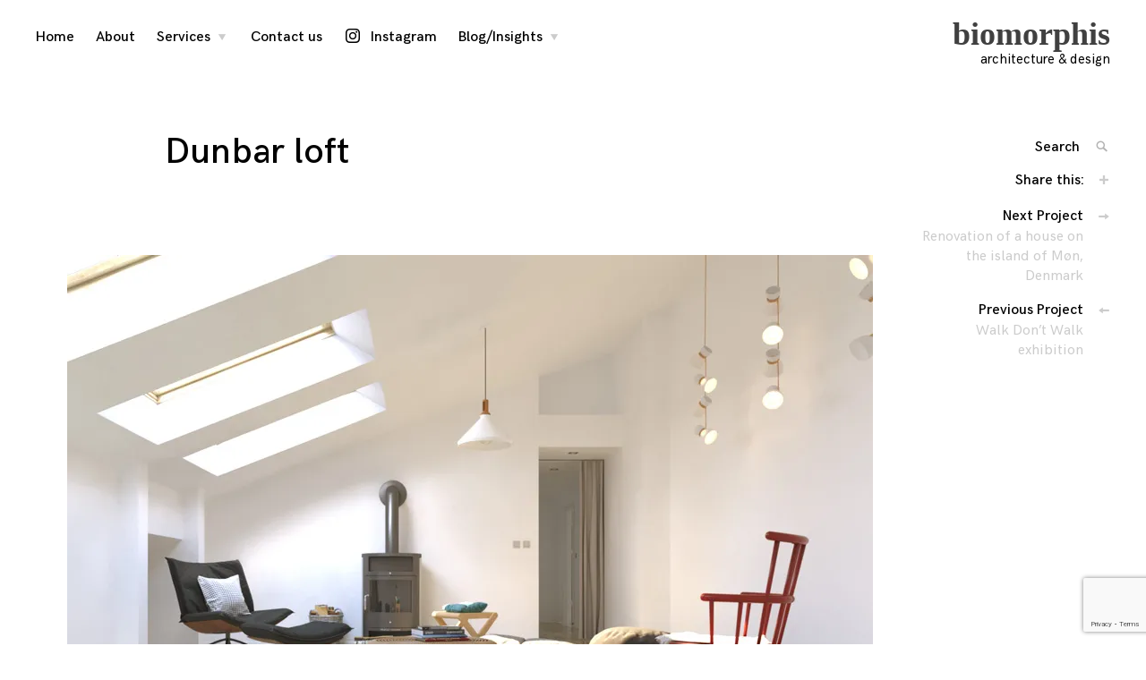

--- FILE ---
content_type: text/html; charset=UTF-8
request_url: http://biomorphis.com/dunbar-loft/
body_size: 12312
content:
<!DOCTYPE html>
<html lang="en-GB">
<head>
<meta charset="UTF-8">
<meta name="viewport" content="width=device-width, initial-scale=1">
<link rel="profile" href="http://gmpg.org/xfn/11">

<meta name='robots' content='index, follow, max-image-preview:large, max-snippet:-1, max-video-preview:-1' />

	<!-- This site is optimized with the Yoast SEO plugin v26.1.1 - https://yoast.com/wordpress/plugins/seo/ -->
	<title>Dunbar loft - biomorphis</title>
	<link rel="canonical" href="https://biomorphis.com/dunbar-loft/" />
	<meta property="og:locale" content="en_GB" />
	<meta property="og:type" content="article" />
	<meta property="og:title" content="Dunbar loft - biomorphis" />
	<meta property="og:description" content="The loft space of an early 20th century building in Dunbar, Scotland, has been converted into a light-filled living room." />
	<meta property="og:url" content="https://biomorphis.com/dunbar-loft/" />
	<meta property="og:site_name" content="biomorphis" />
	<meta property="article:published_time" content="2022-02-06T13:02:03+00:00" />
	<meta property="article:modified_time" content="2022-10-07T16:40:43+00:00" />
	<meta property="og:image" content="https://i0.wp.com/biomorphis.com/wp-content/uploads/2018/02/DUNBAR_ATTIC_900-600_PLNTH.jpg?fit=900%2C600&quality=95&ssl=1" />
	<meta property="og:image:width" content="900" />
	<meta property="og:image:height" content="600" />
	<meta property="og:image:type" content="image/jpeg" />
	<meta name="author" content="admin9161" />
	<meta name="twitter:card" content="summary_large_image" />
	<meta name="twitter:creator" content="@biomorphis" />
	<meta name="twitter:site" content="@biomorphis" />
	<meta name="twitter:label1" content="Written by" />
	<meta name="twitter:data1" content="admin9161" />
	<script type="application/ld+json" class="yoast-schema-graph">{"@context":"https://schema.org","@graph":[{"@type":"Article","@id":"https://biomorphis.com/dunbar-loft/#article","isPartOf":{"@id":"https://biomorphis.com/dunbar-loft/"},"author":{"name":"admin9161","@id":"https://biomorphis.com/#/schema/person/29eb6d9054951536c45d1cfe67f7a03d"},"headline":"Dunbar loft","datePublished":"2022-02-06T13:02:03+00:00","dateModified":"2022-10-07T16:40:43+00:00","mainEntityOfPage":{"@id":"https://biomorphis.com/dunbar-loft/"},"wordCount":22,"publisher":{"@id":"https://biomorphis.com/#organization"},"image":{"@id":"https://biomorphis.com/dunbar-loft/#primaryimage"},"thumbnailUrl":"https://i0.wp.com/biomorphis.com/wp-content/uploads/2018/02/DUNBAR_ATTIC_900-600_PLNTH.jpg?fit=900%2C600&quality=95&ssl=1","articleSection":["Interior","Residential"],"inLanguage":"en-GB"},{"@type":"WebPage","@id":"https://biomorphis.com/dunbar-loft/","url":"https://biomorphis.com/dunbar-loft/","name":"Dunbar loft - biomorphis","isPartOf":{"@id":"https://biomorphis.com/#website"},"primaryImageOfPage":{"@id":"https://biomorphis.com/dunbar-loft/#primaryimage"},"image":{"@id":"https://biomorphis.com/dunbar-loft/#primaryimage"},"thumbnailUrl":"https://i0.wp.com/biomorphis.com/wp-content/uploads/2018/02/DUNBAR_ATTIC_900-600_PLNTH.jpg?fit=900%2C600&quality=95&ssl=1","datePublished":"2022-02-06T13:02:03+00:00","dateModified":"2022-10-07T16:40:43+00:00","breadcrumb":{"@id":"https://biomorphis.com/dunbar-loft/#breadcrumb"},"inLanguage":"en-GB","potentialAction":[{"@type":"ReadAction","target":["https://biomorphis.com/dunbar-loft/"]}]},{"@type":"ImageObject","inLanguage":"en-GB","@id":"https://biomorphis.com/dunbar-loft/#primaryimage","url":"https://i0.wp.com/biomorphis.com/wp-content/uploads/2018/02/DUNBAR_ATTIC_900-600_PLNTH.jpg?fit=900%2C600&quality=95&ssl=1","contentUrl":"https://i0.wp.com/biomorphis.com/wp-content/uploads/2018/02/DUNBAR_ATTIC_900-600_PLNTH.jpg?fit=900%2C600&quality=95&ssl=1","width":900,"height":600},{"@type":"BreadcrumbList","@id":"https://biomorphis.com/dunbar-loft/#breadcrumb","itemListElement":[{"@type":"ListItem","position":1,"name":"Home","item":"https://biomorphis.com/"},{"@type":"ListItem","position":2,"name":"Dunbar loft"}]},{"@type":"WebSite","@id":"https://biomorphis.com/#website","url":"https://biomorphis.com/","name":"biomorphis","description":"architecture &amp; design","publisher":{"@id":"https://biomorphis.com/#organization"},"potentialAction":[{"@type":"SearchAction","target":{"@type":"EntryPoint","urlTemplate":"https://biomorphis.com/?s={search_term_string}"},"query-input":{"@type":"PropertyValueSpecification","valueRequired":true,"valueName":"search_term_string"}}],"inLanguage":"en-GB"},{"@type":"Organization","@id":"https://biomorphis.com/#organization","name":"biomorphis","url":"https://biomorphis.com/","logo":{"@type":"ImageObject","inLanguage":"en-GB","@id":"https://biomorphis.com/#/schema/logo/image/","url":"https://i0.wp.com/biomorphis.com/wp-content/uploads/2025/10/Logo_Insta-scaled.jpg?fit=2560%2C2560&quality=95&ssl=1","contentUrl":"https://i0.wp.com/biomorphis.com/wp-content/uploads/2025/10/Logo_Insta-scaled.jpg?fit=2560%2C2560&quality=95&ssl=1","width":2560,"height":2560,"caption":"biomorphis"},"image":{"@id":"https://biomorphis.com/#/schema/logo/image/"},"sameAs":["https://x.com/biomorphis","https://www.instagram.com/biomorphis/"]},{"@type":"Person","@id":"https://biomorphis.com/#/schema/person/29eb6d9054951536c45d1cfe67f7a03d","name":"admin9161","image":{"@type":"ImageObject","inLanguage":"en-GB","@id":"https://biomorphis.com/#/schema/person/image/","url":"https://secure.gravatar.com/avatar/f0debebba082d4d549733d14dc1cdf942eb435abfc1c93714f72f15f14e5ed4b?s=96&d=mm&r=g","contentUrl":"https://secure.gravatar.com/avatar/f0debebba082d4d549733d14dc1cdf942eb435abfc1c93714f72f15f14e5ed4b?s=96&d=mm&r=g","caption":"admin9161"},"url":"https://biomorphis.com/author/admin9161/"}]}</script>
	<!-- / Yoast SEO plugin. -->


<link rel='dns-prefetch' href='//stats.wp.com' />
<link rel='dns-prefetch' href='//v0.wordpress.com' />
<link rel='preconnect' href='//i0.wp.com' />
<link rel="alternate" type="application/rss+xml" title="biomorphis &raquo; Feed" href="https://biomorphis.com/feed/" />
<link rel="alternate" title="oEmbed (JSON)" type="application/json+oembed" href="https://biomorphis.com/wp-json/oembed/1.0/embed?url=https%3A%2F%2Fbiomorphis.com%2Fdunbar-loft%2F" />
<link rel="alternate" title="oEmbed (XML)" type="text/xml+oembed" href="https://biomorphis.com/wp-json/oembed/1.0/embed?url=https%3A%2F%2Fbiomorphis.com%2Fdunbar-loft%2F&#038;format=xml" />
<style id='wp-img-auto-sizes-contain-inline-css' type='text/css'>
img:is([sizes=auto i],[sizes^="auto," i]){contain-intrinsic-size:3000px 1500px}
/*# sourceURL=wp-img-auto-sizes-contain-inline-css */
</style>
<link rel='stylesheet' id='formidable-css' href='http://biomorphis.com/wp-content/plugins/formidable/css/formidableforms.css?ver=1231139' type='text/css' media='all' />
<style id='wp-emoji-styles-inline-css' type='text/css'>

	img.wp-smiley, img.emoji {
		display: inline !important;
		border: none !important;
		box-shadow: none !important;
		height: 1em !important;
		width: 1em !important;
		margin: 0 0.07em !important;
		vertical-align: -0.1em !important;
		background: none !important;
		padding: 0 !important;
	}
/*# sourceURL=wp-emoji-styles-inline-css */
</style>
<style id='wp-block-library-inline-css' type='text/css'>
:root{--wp-block-synced-color:#7a00df;--wp-block-synced-color--rgb:122,0,223;--wp-bound-block-color:var(--wp-block-synced-color);--wp-editor-canvas-background:#ddd;--wp-admin-theme-color:#007cba;--wp-admin-theme-color--rgb:0,124,186;--wp-admin-theme-color-darker-10:#006ba1;--wp-admin-theme-color-darker-10--rgb:0,107,160.5;--wp-admin-theme-color-darker-20:#005a87;--wp-admin-theme-color-darker-20--rgb:0,90,135;--wp-admin-border-width-focus:2px}@media (min-resolution:192dpi){:root{--wp-admin-border-width-focus:1.5px}}.wp-element-button{cursor:pointer}:root .has-very-light-gray-background-color{background-color:#eee}:root .has-very-dark-gray-background-color{background-color:#313131}:root .has-very-light-gray-color{color:#eee}:root .has-very-dark-gray-color{color:#313131}:root .has-vivid-green-cyan-to-vivid-cyan-blue-gradient-background{background:linear-gradient(135deg,#00d084,#0693e3)}:root .has-purple-crush-gradient-background{background:linear-gradient(135deg,#34e2e4,#4721fb 50%,#ab1dfe)}:root .has-hazy-dawn-gradient-background{background:linear-gradient(135deg,#faaca8,#dad0ec)}:root .has-subdued-olive-gradient-background{background:linear-gradient(135deg,#fafae1,#67a671)}:root .has-atomic-cream-gradient-background{background:linear-gradient(135deg,#fdd79a,#004a59)}:root .has-nightshade-gradient-background{background:linear-gradient(135deg,#330968,#31cdcf)}:root .has-midnight-gradient-background{background:linear-gradient(135deg,#020381,#2874fc)}:root{--wp--preset--font-size--normal:16px;--wp--preset--font-size--huge:42px}.has-regular-font-size{font-size:1em}.has-larger-font-size{font-size:2.625em}.has-normal-font-size{font-size:var(--wp--preset--font-size--normal)}.has-huge-font-size{font-size:var(--wp--preset--font-size--huge)}.has-text-align-center{text-align:center}.has-text-align-left{text-align:left}.has-text-align-right{text-align:right}.has-fit-text{white-space:nowrap!important}#end-resizable-editor-section{display:none}.aligncenter{clear:both}.items-justified-left{justify-content:flex-start}.items-justified-center{justify-content:center}.items-justified-right{justify-content:flex-end}.items-justified-space-between{justify-content:space-between}.screen-reader-text{border:0;clip-path:inset(50%);height:1px;margin:-1px;overflow:hidden;padding:0;position:absolute;width:1px;word-wrap:normal!important}.screen-reader-text:focus{background-color:#ddd;clip-path:none;color:#444;display:block;font-size:1em;height:auto;left:5px;line-height:normal;padding:15px 23px 14px;text-decoration:none;top:5px;width:auto;z-index:100000}html :where(.has-border-color){border-style:solid}html :where([style*=border-top-color]){border-top-style:solid}html :where([style*=border-right-color]){border-right-style:solid}html :where([style*=border-bottom-color]){border-bottom-style:solid}html :where([style*=border-left-color]){border-left-style:solid}html :where([style*=border-width]){border-style:solid}html :where([style*=border-top-width]){border-top-style:solid}html :where([style*=border-right-width]){border-right-style:solid}html :where([style*=border-bottom-width]){border-bottom-style:solid}html :where([style*=border-left-width]){border-left-style:solid}html :where(img[class*=wp-image-]){height:auto;max-width:100%}:where(figure){margin:0 0 1em}html :where(.is-position-sticky){--wp-admin--admin-bar--position-offset:var(--wp-admin--admin-bar--height,0px)}@media screen and (max-width:600px){html :where(.is-position-sticky){--wp-admin--admin-bar--position-offset:0px}}

/*# sourceURL=wp-block-library-inline-css */
</style><style id='global-styles-inline-css' type='text/css'>
:root{--wp--preset--aspect-ratio--square: 1;--wp--preset--aspect-ratio--4-3: 4/3;--wp--preset--aspect-ratio--3-4: 3/4;--wp--preset--aspect-ratio--3-2: 3/2;--wp--preset--aspect-ratio--2-3: 2/3;--wp--preset--aspect-ratio--16-9: 16/9;--wp--preset--aspect-ratio--9-16: 9/16;--wp--preset--color--black: #000000;--wp--preset--color--cyan-bluish-gray: #abb8c3;--wp--preset--color--white: #ffffff;--wp--preset--color--pale-pink: #f78da7;--wp--preset--color--vivid-red: #cf2e2e;--wp--preset--color--luminous-vivid-orange: #ff6900;--wp--preset--color--luminous-vivid-amber: #fcb900;--wp--preset--color--light-green-cyan: #7bdcb5;--wp--preset--color--vivid-green-cyan: #00d084;--wp--preset--color--pale-cyan-blue: #8ed1fc;--wp--preset--color--vivid-cyan-blue: #0693e3;--wp--preset--color--vivid-purple: #9b51e0;--wp--preset--gradient--vivid-cyan-blue-to-vivid-purple: linear-gradient(135deg,rgb(6,147,227) 0%,rgb(155,81,224) 100%);--wp--preset--gradient--light-green-cyan-to-vivid-green-cyan: linear-gradient(135deg,rgb(122,220,180) 0%,rgb(0,208,130) 100%);--wp--preset--gradient--luminous-vivid-amber-to-luminous-vivid-orange: linear-gradient(135deg,rgb(252,185,0) 0%,rgb(255,105,0) 100%);--wp--preset--gradient--luminous-vivid-orange-to-vivid-red: linear-gradient(135deg,rgb(255,105,0) 0%,rgb(207,46,46) 100%);--wp--preset--gradient--very-light-gray-to-cyan-bluish-gray: linear-gradient(135deg,rgb(238,238,238) 0%,rgb(169,184,195) 100%);--wp--preset--gradient--cool-to-warm-spectrum: linear-gradient(135deg,rgb(74,234,220) 0%,rgb(151,120,209) 20%,rgb(207,42,186) 40%,rgb(238,44,130) 60%,rgb(251,105,98) 80%,rgb(254,248,76) 100%);--wp--preset--gradient--blush-light-purple: linear-gradient(135deg,rgb(255,206,236) 0%,rgb(152,150,240) 100%);--wp--preset--gradient--blush-bordeaux: linear-gradient(135deg,rgb(254,205,165) 0%,rgb(254,45,45) 50%,rgb(107,0,62) 100%);--wp--preset--gradient--luminous-dusk: linear-gradient(135deg,rgb(255,203,112) 0%,rgb(199,81,192) 50%,rgb(65,88,208) 100%);--wp--preset--gradient--pale-ocean: linear-gradient(135deg,rgb(255,245,203) 0%,rgb(182,227,212) 50%,rgb(51,167,181) 100%);--wp--preset--gradient--electric-grass: linear-gradient(135deg,rgb(202,248,128) 0%,rgb(113,206,126) 100%);--wp--preset--gradient--midnight: linear-gradient(135deg,rgb(2,3,129) 0%,rgb(40,116,252) 100%);--wp--preset--font-size--small: 13px;--wp--preset--font-size--medium: 20px;--wp--preset--font-size--large: 36px;--wp--preset--font-size--x-large: 42px;--wp--preset--spacing--20: 0.44rem;--wp--preset--spacing--30: 0.67rem;--wp--preset--spacing--40: 1rem;--wp--preset--spacing--50: 1.5rem;--wp--preset--spacing--60: 2.25rem;--wp--preset--spacing--70: 3.38rem;--wp--preset--spacing--80: 5.06rem;--wp--preset--shadow--natural: 6px 6px 9px rgba(0, 0, 0, 0.2);--wp--preset--shadow--deep: 12px 12px 50px rgba(0, 0, 0, 0.4);--wp--preset--shadow--sharp: 6px 6px 0px rgba(0, 0, 0, 0.2);--wp--preset--shadow--outlined: 6px 6px 0px -3px rgb(255, 255, 255), 6px 6px rgb(0, 0, 0);--wp--preset--shadow--crisp: 6px 6px 0px rgb(0, 0, 0);}:where(.is-layout-flex){gap: 0.5em;}:where(.is-layout-grid){gap: 0.5em;}body .is-layout-flex{display: flex;}.is-layout-flex{flex-wrap: wrap;align-items: center;}.is-layout-flex > :is(*, div){margin: 0;}body .is-layout-grid{display: grid;}.is-layout-grid > :is(*, div){margin: 0;}:where(.wp-block-columns.is-layout-flex){gap: 2em;}:where(.wp-block-columns.is-layout-grid){gap: 2em;}:where(.wp-block-post-template.is-layout-flex){gap: 1.25em;}:where(.wp-block-post-template.is-layout-grid){gap: 1.25em;}.has-black-color{color: var(--wp--preset--color--black) !important;}.has-cyan-bluish-gray-color{color: var(--wp--preset--color--cyan-bluish-gray) !important;}.has-white-color{color: var(--wp--preset--color--white) !important;}.has-pale-pink-color{color: var(--wp--preset--color--pale-pink) !important;}.has-vivid-red-color{color: var(--wp--preset--color--vivid-red) !important;}.has-luminous-vivid-orange-color{color: var(--wp--preset--color--luminous-vivid-orange) !important;}.has-luminous-vivid-amber-color{color: var(--wp--preset--color--luminous-vivid-amber) !important;}.has-light-green-cyan-color{color: var(--wp--preset--color--light-green-cyan) !important;}.has-vivid-green-cyan-color{color: var(--wp--preset--color--vivid-green-cyan) !important;}.has-pale-cyan-blue-color{color: var(--wp--preset--color--pale-cyan-blue) !important;}.has-vivid-cyan-blue-color{color: var(--wp--preset--color--vivid-cyan-blue) !important;}.has-vivid-purple-color{color: var(--wp--preset--color--vivid-purple) !important;}.has-black-background-color{background-color: var(--wp--preset--color--black) !important;}.has-cyan-bluish-gray-background-color{background-color: var(--wp--preset--color--cyan-bluish-gray) !important;}.has-white-background-color{background-color: var(--wp--preset--color--white) !important;}.has-pale-pink-background-color{background-color: var(--wp--preset--color--pale-pink) !important;}.has-vivid-red-background-color{background-color: var(--wp--preset--color--vivid-red) !important;}.has-luminous-vivid-orange-background-color{background-color: var(--wp--preset--color--luminous-vivid-orange) !important;}.has-luminous-vivid-amber-background-color{background-color: var(--wp--preset--color--luminous-vivid-amber) !important;}.has-light-green-cyan-background-color{background-color: var(--wp--preset--color--light-green-cyan) !important;}.has-vivid-green-cyan-background-color{background-color: var(--wp--preset--color--vivid-green-cyan) !important;}.has-pale-cyan-blue-background-color{background-color: var(--wp--preset--color--pale-cyan-blue) !important;}.has-vivid-cyan-blue-background-color{background-color: var(--wp--preset--color--vivid-cyan-blue) !important;}.has-vivid-purple-background-color{background-color: var(--wp--preset--color--vivid-purple) !important;}.has-black-border-color{border-color: var(--wp--preset--color--black) !important;}.has-cyan-bluish-gray-border-color{border-color: var(--wp--preset--color--cyan-bluish-gray) !important;}.has-white-border-color{border-color: var(--wp--preset--color--white) !important;}.has-pale-pink-border-color{border-color: var(--wp--preset--color--pale-pink) !important;}.has-vivid-red-border-color{border-color: var(--wp--preset--color--vivid-red) !important;}.has-luminous-vivid-orange-border-color{border-color: var(--wp--preset--color--luminous-vivid-orange) !important;}.has-luminous-vivid-amber-border-color{border-color: var(--wp--preset--color--luminous-vivid-amber) !important;}.has-light-green-cyan-border-color{border-color: var(--wp--preset--color--light-green-cyan) !important;}.has-vivid-green-cyan-border-color{border-color: var(--wp--preset--color--vivid-green-cyan) !important;}.has-pale-cyan-blue-border-color{border-color: var(--wp--preset--color--pale-cyan-blue) !important;}.has-vivid-cyan-blue-border-color{border-color: var(--wp--preset--color--vivid-cyan-blue) !important;}.has-vivid-purple-border-color{border-color: var(--wp--preset--color--vivid-purple) !important;}.has-vivid-cyan-blue-to-vivid-purple-gradient-background{background: var(--wp--preset--gradient--vivid-cyan-blue-to-vivid-purple) !important;}.has-light-green-cyan-to-vivid-green-cyan-gradient-background{background: var(--wp--preset--gradient--light-green-cyan-to-vivid-green-cyan) !important;}.has-luminous-vivid-amber-to-luminous-vivid-orange-gradient-background{background: var(--wp--preset--gradient--luminous-vivid-amber-to-luminous-vivid-orange) !important;}.has-luminous-vivid-orange-to-vivid-red-gradient-background{background: var(--wp--preset--gradient--luminous-vivid-orange-to-vivid-red) !important;}.has-very-light-gray-to-cyan-bluish-gray-gradient-background{background: var(--wp--preset--gradient--very-light-gray-to-cyan-bluish-gray) !important;}.has-cool-to-warm-spectrum-gradient-background{background: var(--wp--preset--gradient--cool-to-warm-spectrum) !important;}.has-blush-light-purple-gradient-background{background: var(--wp--preset--gradient--blush-light-purple) !important;}.has-blush-bordeaux-gradient-background{background: var(--wp--preset--gradient--blush-bordeaux) !important;}.has-luminous-dusk-gradient-background{background: var(--wp--preset--gradient--luminous-dusk) !important;}.has-pale-ocean-gradient-background{background: var(--wp--preset--gradient--pale-ocean) !important;}.has-electric-grass-gradient-background{background: var(--wp--preset--gradient--electric-grass) !important;}.has-midnight-gradient-background{background: var(--wp--preset--gradient--midnight) !important;}.has-small-font-size{font-size: var(--wp--preset--font-size--small) !important;}.has-medium-font-size{font-size: var(--wp--preset--font-size--medium) !important;}.has-large-font-size{font-size: var(--wp--preset--font-size--large) !important;}.has-x-large-font-size{font-size: var(--wp--preset--font-size--x-large) !important;}
/*# sourceURL=global-styles-inline-css */
</style>

<style id='classic-theme-styles-inline-css' type='text/css'>
/*! This file is auto-generated */
.wp-block-button__link{color:#fff;background-color:#32373c;border-radius:9999px;box-shadow:none;text-decoration:none;padding:calc(.667em + 2px) calc(1.333em + 2px);font-size:1.125em}.wp-block-file__button{background:#32373c;color:#fff;text-decoration:none}
/*# sourceURL=/wp-includes/css/classic-themes.min.css */
</style>
<link rel='stylesheet' id='menu-image-css' href='http://biomorphis.com/wp-content/plugins/menu-image/includes/css/menu-image.css?ver=3.13' type='text/css' media='all' />
<link rel='stylesheet' id='dashicons-css' href='http://biomorphis.com/wp-includes/css/dashicons.min.css?ver=6.9' type='text/css' media='all' />
<link rel='stylesheet' id='coup-font-enqueue-css' href='http://biomorphis.com/wp-content/themes/coup-lite/assets/fonts/hk-grotesk/stylesheet.css?ver=6.9' type='text/css' media='all' />
<link rel='stylesheet' id='coup-style-css' href='http://biomorphis.com/wp-content/themes/coup-lite/style.css?ver=6.9' type='text/css' media='all' />
<style id='coup-style-inline-css' type='text/css'>
.entry-date, .tags-links { clip: rect(1px, 1px, 1px, 1px); height: 1px; position: absolute; overflow: hidden; width: 1px; }
/*# sourceURL=coup-style-inline-css */
</style>
<link rel='stylesheet' id='sharedaddy-css' href='http://biomorphis.com/wp-content/plugins/jetpack/modules/sharedaddy/sharing.css?ver=15.4' type='text/css' media='all' />
<link rel='stylesheet' id='social-logos-css' href='http://biomorphis.com/wp-content/plugins/jetpack/_inc/social-logos/social-logos.min.css?ver=15.4' type='text/css' media='all' />
<script type="text/javascript" src="http://biomorphis.com/wp-includes/js/jquery/jquery.min.js?ver=3.7.1" id="jquery-core-js"></script>
<script type="text/javascript" src="http://biomorphis.com/wp-includes/js/jquery/jquery-migrate.min.js?ver=3.4.1" id="jquery-migrate-js"></script>
<link rel="https://api.w.org/" href="https://biomorphis.com/wp-json/" /><link rel="alternate" title="JSON" type="application/json" href="https://biomorphis.com/wp-json/wp/v2/posts/1311" /><link rel="EditURI" type="application/rsd+xml" title="RSD" href="https://biomorphis.com/xmlrpc.php?rsd" />
<meta name="generator" content="WordPress 6.9" />
<link rel='shortlink' href='https://wp.me/p9ztJW-l9' />

		<!-- GA Google Analytics @ https://m0n.co/ga -->
		<script>
			(function(i,s,o,g,r,a,m){i['GoogleAnalyticsObject']=r;i[r]=i[r]||function(){
			(i[r].q=i[r].q||[]).push(arguments)},i[r].l=1*new Date();a=s.createElement(o),
			m=s.getElementsByTagName(o)[0];a.async=1;a.src=g;m.parentNode.insertBefore(a,m)
			})(window,document,'script','https://www.google-analytics.com/analytics.js','ga');
			ga('create', 'UA-20804138-1', 'auto');
			ga('send', 'pageview');
		</script>

		<style>img#wpstats{display:none}</style>
		<link rel="icon" href="https://i0.wp.com/biomorphis.com/wp-content/uploads/2020/02/cropped-favicon-logo-2018.png?fit=32%2C32&#038;quality=95&#038;ssl=1" sizes="32x32" />
<link rel="icon" href="https://i0.wp.com/biomorphis.com/wp-content/uploads/2020/02/cropped-favicon-logo-2018.png?fit=192%2C192&#038;quality=95&#038;ssl=1" sizes="192x192" />
<link rel="apple-touch-icon" href="https://i0.wp.com/biomorphis.com/wp-content/uploads/2020/02/cropped-favicon-logo-2018.png?fit=180%2C180&#038;quality=95&#038;ssl=1" />
<meta name="msapplication-TileImage" content="https://i0.wp.com/biomorphis.com/wp-content/uploads/2020/02/cropped-favicon-logo-2018.png?fit=270%2C270&#038;quality=95&#038;ssl=1" />
		<style type="text/css" id="wp-custom-css">
			.site-title a{
	color:#404040;
}

.site-title{
	font-family: 'PlayfairDisplay';
}

.custom-logo-link{
	height: 70px;
	max-height: 70px;
}
.site-description a{
	color:#800000;
}
		</style>
		<link rel='stylesheet' id='wpforms-choicesjs-css' href='http://biomorphis.com/wp-content/plugins/wpforms-lite/assets/css/choices.min.css?ver=10.2.0' type='text/css' media='all' />
<link rel='stylesheet' id='wpforms-classic-full-css' href='http://biomorphis.com/wp-content/plugins/wpforms-lite/assets/css/frontend/classic/wpforms-full.min.css?ver=1.9.8.7' type='text/css' media='all' />
</head>

<body class="wp-singular post-template-default single single-post postid-1311 single-format-standard wp-theme-coup-lite group-blog date-hidden tags-hidden">
<div id="page" class="site">
	<a class="skip-link screen-reader-text" href="#content">Skip to content</a>

	<header id="masthead" class="site-header" role="banner">
		<div class="site-branding">
														<p class="site-title"><a href="https://biomorphis.com/" rel="home">biomorphis</a></p>
											<p class="site-description">architecture &amp; design</p>
											</div><!-- .site-branding -->

		<div class="sidebar-nav-holder">

			
			<nav id="site-navigation" class="main-navigation" role="navigation">
				<button class="menu-toggle hide" aria-controls="primary-menu" aria-expanded="false">
					<span class="open-menu">Menu</span>
					<span class="close-menu">Close</span>
					<span class="hamburger">
						<span></span>
						<span></span>
					</span>
				</button>
				<div class="menu-menu-1-container"><ul id="primary-menu" class="menu"><li id="menu-item-41366" class="menu-item menu-item-type-custom menu-item-object-custom menu-item-41366"><a href="https://biomorphis.com/" title="Biomorphis | Architecture &#038; Home Transformations in Edinburgh">Home</a></li>
<li id="menu-item-41367" class="menu-item menu-item-type-post_type menu-item-object-page menu-item-41367"><a href="https://biomorphis.com/about/" title="About Biomorphis | Edinburgh Architecture Practice">About</a></li>
<li id="menu-item-41499" class="menu-item menu-item-type-custom menu-item-object-custom menu-item-has-children menu-item-41499"><a href="#">Services</a>
<ul class="sub-menu">
	<li id="menu-item-41494" class="menu-item menu-item-type-post_type menu-item-object-page menu-item-41494"><a href="https://biomorphis.com/home-building-transformations/" title="Home &#038; Building Transformations | Biomorphis Edinburgh">Home &amp; Building Transformations</a></li>
	<li id="menu-item-41495" class="menu-item menu-item-type-post_type menu-item-object-page menu-item-41495"><a href="https://biomorphis.com/attic-transformations-building-conversions/" title="Attic Transformations &#038; Building Conversions | Biomorphis Edinburgh">Attic Transformations &#038; Building Conversions</a></li>
	<li id="menu-item-41496" class="menu-item menu-item-type-post_type menu-item-object-page menu-item-41496"><a href="https://biomorphis.com/house-extensions-bespoke-renovations/" title="House Extensions &#038; Renovations | Biomorphis Edinburgh">House Extensions &amp; Bespoke Renovations</a></li>
</ul>
</li>
<li id="menu-item-41391" class="menu-item menu-item-type-post_type menu-item-object-page menu-item-41391"><a href="https://biomorphis.com/contact-us-2/" title="Contact Biomorphis | Edinburgh Architects">Contact us</a></li>
<li id="menu-item-41373" class="menu-item menu-item-type-custom menu-item-object-custom menu-item-41373"><a target="_blank" href="https://www.instagram.com/biomorphis/" title="Follow us on Instagram"><span class="dashicons dashicons-instagram after-menu-image-icons"></span><span class="menu-image-title-after menu-image-title">Instagram</span></a></li>
<li id="menu-item-41579" class="menu-item menu-item-type-custom menu-item-object-custom menu-item-has-children menu-item-41579"><a href="#">Blog/Insights</a>
<ul class="sub-menu">
	<li id="menu-item-41576" class="menu-item menu-item-type-post_type menu-item-object-page menu-item-41576"><a href="https://biomorphis.com/do-i-need-planning-permission-for-a-house-extension-in-edinburgh/">Do I Need Planning Permission for a House Extension in Edinburgh?</a></li>
	<li id="menu-item-41577" class="menu-item menu-item-type-post_type menu-item-object-page menu-item-41577"><a href="https://biomorphis.com/how-much-does-an-attic-conversion-cost-in-edinburgh-2025-guide/">How Much Does an Attic Conversion Cost in Edinburgh (2025 Guide)</a></li>
</ul>
</li>
</ul></div>			</nav><!-- #site-navigation -->
		</div>
	</header><!-- #masthead -->

	<div id="content" class="site-content">

	<div id="primary" class="content-area">
		<main id="main" class="site-main container container-medium" role="main">

		
<article id="post-1311" class="post-1311 post type-post status-publish format-standard has-post-thumbnail hentry category-interior category-residential">
	<header class="entry-header container container-small">
		<h1 class="entry-title">Dunbar loft</h1>		<div class="entry-meta">
					</div><!-- .entry-meta -->
			</header><!-- .entry-header -->

	
			<div class="featured-content featured-image horizontal-img">
				<img width="900" height="600" src="https://i0.wp.com/biomorphis.com/wp-content/uploads/2018/02/DUNBAR_ATTIC_900-600_PLNTH.jpg?fit=900%2C600&amp;quality=95&amp;ssl=1" class="attachment-coup-single-post size-coup-single-post wp-post-image" alt="" decoding="async" fetchpriority="high" srcset="https://i0.wp.com/biomorphis.com/wp-content/uploads/2018/02/DUNBAR_ATTIC_900-600_PLNTH.jpg?w=900&amp;quality=95&amp;ssl=1 900w, https://i0.wp.com/biomorphis.com/wp-content/uploads/2018/02/DUNBAR_ATTIC_900-600_PLNTH.jpg?resize=300%2C200&amp;quality=95&amp;ssl=1 300w, https://i0.wp.com/biomorphis.com/wp-content/uploads/2018/02/DUNBAR_ATTIC_900-600_PLNTH.jpg?resize=768%2C512&amp;quality=95&amp;ssl=1 768w, https://i0.wp.com/biomorphis.com/wp-content/uploads/2018/02/DUNBAR_ATTIC_900-600_PLNTH.jpg?resize=450%2C300&amp;quality=95&amp;ssl=1 450w" sizes="(max-width: 900px) 100vw, 900px" data-attachment-id="1317" data-permalink="https://biomorphis.com/dunbar-loft/dunbar_attic_900-600_plnth/" data-orig-file="https://i0.wp.com/biomorphis.com/wp-content/uploads/2018/02/DUNBAR_ATTIC_900-600_PLNTH.jpg?fit=900%2C600&amp;quality=95&amp;ssl=1" data-orig-size="900,600" data-comments-opened="0" data-image-meta="{&quot;aperture&quot;:&quot;0&quot;,&quot;credit&quot;:&quot;&quot;,&quot;camera&quot;:&quot;&quot;,&quot;caption&quot;:&quot;&quot;,&quot;created_timestamp&quot;:&quot;0&quot;,&quot;copyright&quot;:&quot;&quot;,&quot;focal_length&quot;:&quot;0&quot;,&quot;iso&quot;:&quot;0&quot;,&quot;shutter_speed&quot;:&quot;0&quot;,&quot;title&quot;:&quot;&quot;,&quot;orientation&quot;:&quot;0&quot;}" data-image-title="DUNBAR_ATTIC_900-600_PLNTH" data-image-description="" data-image-caption="" data-medium-file="https://i0.wp.com/biomorphis.com/wp-content/uploads/2018/02/DUNBAR_ATTIC_900-600_PLNTH.jpg?fit=300%2C200&amp;quality=95&amp;ssl=1" data-large-file="https://i0.wp.com/biomorphis.com/wp-content/uploads/2018/02/DUNBAR_ATTIC_900-600_PLNTH.jpg?fit=900%2C600&amp;quality=95&amp;ssl=1" />			</div>

		
	<div class="entry-content container container-small">
		<p class="emphasis"><span class="dropcap">T</span>he loft space of an early 20th century building in Dunbar, Scotland, has been converted into a light-filled living room.<span id="more-1311"></span></p>
	</div><!-- .entry-content -->

	<footer class="entry-footer container container-small">
		<span class="cat-links"><span class="meta-text">Posted in </span><a href="https://biomorphis.com/category/interior/" rel="category tag">Interior</a>, <a href="https://biomorphis.com/category/residential/" rel="category tag">Residential</a></span>	</footer><!-- .entry-footer -->

	</article><!-- #post-## -->

		</main><!-- #main -->
	</div><!-- #primary -->
	<aside class="side-nav">
		<!-- Search form -->
		<div class="search-wrap">
			

<form role="search" method="get" class="search-form" action="https://biomorphis.com/">
	<label for="search-form-69737380d60fa">
		<span class="screen-reader-text">Search for: '</span>
	</label>
	<input type="search" id="search-form-69737380d60fa" class="search-field" placeholder="Search" value="" name="s" />
	<button type="submit" class="search-submit">
		<i class="icon-search"></i>
		<span class="screen-reader-text">
			Search			</span>
		</button>
</form>
		</div>

		<!-- insert sharedaddy if enabled here -->
		<div class="sharedaddy-holder"><i class="icon-share"></i><div class="sharedaddy sd-sharing-enabled"><div class="robots-nocontent sd-block sd-social sd-social-icon sd-sharing"><h3 class="sd-title">Share this:</h3><div class="sd-content"><ul><li class="share-twitter"><a rel="nofollow noopener noreferrer"
				data-shared="sharing-twitter-1311"
				class="share-twitter sd-button share-icon no-text"
				href="https://biomorphis.com/dunbar-loft/?share=twitter"
				target="_blank"
				aria-labelledby="sharing-twitter-1311"
				>
				<span id="sharing-twitter-1311" hidden>Click to share on X (Opens in new window)</span>
				<span>X</span>
			</a></li><li class="share-facebook"><a rel="nofollow noopener noreferrer"
				data-shared="sharing-facebook-1311"
				class="share-facebook sd-button share-icon no-text"
				href="https://biomorphis.com/dunbar-loft/?share=facebook"
				target="_blank"
				aria-labelledby="sharing-facebook-1311"
				>
				<span id="sharing-facebook-1311" hidden>Click to share on Facebook (Opens in new window)</span>
				<span>Facebook</span>
			</a></li><li class="share-end"></li></ul></div></div></div></div>
		<!-- Post navigation -->
		
	<nav class="navigation posts-navigation" aria-label="Posts navigation">
		<h2 class="screen-reader-text">Posts navigation</h2>
		<div class="nav-links"><div class="nav-next"><a href="https://biomorphis.com/renovation-of-a-house-on-the-island-of-mon-denmark/"><span class="next-trig">Next Project<i class="icon-right"></i></span><div class="next-title"><span class="post-title">Renovation of a house on the island of Møn, Denmark</span></div></a></div><div class="nav-previous"><a href="https://biomorphis.com/walk-dont-walk-exhibition/"><span class="prev-trig">Previous Project<i class="icon-left"></i></span><div class="prev-title"><span class="post-title">Walk Don&#8217;t Walk exhibition</span></div></a></div></div>
	</nav>
	</aside>


	</div><!-- #content -->

	<footer id="colophon" class="site-footer" role="contentinfo">
		

		<div class="site-info">
				Proudly powered by Biomorphis
		</div><!-- .site-info -->
	</footer><!-- #colophon -->
</div><!-- #page -->
<span class="overlay"></span>
<button class="back-to-top hide"><i class="icon-top"></i></button>
<script type="speculationrules">
{"prefetch":[{"source":"document","where":{"and":[{"href_matches":"/*"},{"not":{"href_matches":["/wp-*.php","/wp-admin/*","/wp-content/uploads/*","/wp-content/*","/wp-content/plugins/*","/wp-content/themes/coup-lite/*","/*\\?(.+)"]}},{"not":{"selector_matches":"a[rel~=\"nofollow\"]"}},{"not":{"selector_matches":".no-prefetch, .no-prefetch a"}}]},"eagerness":"conservative"}]}
</script>

	<script type="text/javascript">
		window.WPCOM_sharing_counts = {"https://biomorphis.com/dunbar-loft/":1311};
	</script>
				<script type="text/javascript" src="http://biomorphis.com/wp-content/themes/coup-lite/js/navigation.js?ver=20151215" id="coup-navigation-js"></script>
<script type="text/javascript" src="http://biomorphis.com/wp-content/themes/coup-lite/js/skip-link-focus-fix.js?ver=20151215" id="coup-skip-link-focus-fix-js"></script>
<script type="text/javascript" src="http://biomorphis.com/wp-content/themes/coup-lite/js/slick.js?ver=20151215" id="coup-slick-js"></script>
<script type="text/javascript" src="http://biomorphis.com/wp-content/themes/coup-lite/js/jquery.mCustomScrollbar.js?ver=20151215" id="coup-mcustom-scrollbar-js"></script>
<script type="text/javascript" src="http://biomorphis.com/wp-includes/js/imagesloaded.min.js?ver=5.0.0" id="imagesloaded-js"></script>
<script type="text/javascript" src="http://biomorphis.com/wp-includes/js/masonry.min.js?ver=4.2.2" id="masonry-js"></script>
<script type="text/javascript" id="thickbox-js-extra">
/* <![CDATA[ */
var thickboxL10n = {"next":"Next \u003E","prev":"\u003C Prev","image":"Image","of":"of","close":"Close","noiframes":"This feature requires inline frames. You have iframes disabled or your browser does not support them.","loadingAnimation":"http://biomorphis.com/wp-includes/js/thickbox/loadingAnimation.gif"};
//# sourceURL=thickbox-js-extra
/* ]]> */
</script>
<script type="text/javascript" src="http://biomorphis.com/wp-includes/js/thickbox/thickbox.js?ver=3.1-20121105" id="thickbox-js"></script>
<script type="text/javascript" src="http://biomorphis.com/wp-content/themes/coup-lite/js/common.js?ver=6.9" id="coup-call-scripts-js"></script>
<script type="text/javascript" id="jetpack-stats-js-before">
/* <![CDATA[ */
_stq = window._stq || [];
_stq.push([ "view", {"v":"ext","blog":"141442828","post":"1311","tz":"0","srv":"biomorphis.com","j":"1:15.4"} ]);
_stq.push([ "clickTrackerInit", "141442828", "1311" ]);
//# sourceURL=jetpack-stats-js-before
/* ]]> */
</script>
<script type="text/javascript" src="https://stats.wp.com/e-202604.js" id="jetpack-stats-js" defer="defer" data-wp-strategy="defer"></script>
<script type="text/javascript" id="sharing-js-js-extra">
/* <![CDATA[ */
var sharing_js_options = {"lang":"en","counts":"1","is_stats_active":"1"};
//# sourceURL=sharing-js-js-extra
/* ]]> */
</script>
<script type="text/javascript" src="http://biomorphis.com/wp-content/plugins/jetpack/_inc/build/sharedaddy/sharing.min.js?ver=15.4" id="sharing-js-js"></script>
<script type="text/javascript" id="sharing-js-js-after">
/* <![CDATA[ */
var windowOpen;
			( function () {
				function matches( el, sel ) {
					return !! (
						el.matches && el.matches( sel ) ||
						el.msMatchesSelector && el.msMatchesSelector( sel )
					);
				}

				document.body.addEventListener( 'click', function ( event ) {
					if ( ! event.target ) {
						return;
					}

					var el;
					if ( matches( event.target, 'a.share-twitter' ) ) {
						el = event.target;
					} else if ( event.target.parentNode && matches( event.target.parentNode, 'a.share-twitter' ) ) {
						el = event.target.parentNode;
					}

					if ( el ) {
						event.preventDefault();

						// If there's another sharing window open, close it.
						if ( typeof windowOpen !== 'undefined' ) {
							windowOpen.close();
						}
						windowOpen = window.open( el.getAttribute( 'href' ), 'wpcomtwitter', 'menubar=1,resizable=1,width=600,height=350' );
						return false;
					}
				} );
			} )();
var windowOpen;
			( function () {
				function matches( el, sel ) {
					return !! (
						el.matches && el.matches( sel ) ||
						el.msMatchesSelector && el.msMatchesSelector( sel )
					);
				}

				document.body.addEventListener( 'click', function ( event ) {
					if ( ! event.target ) {
						return;
					}

					var el;
					if ( matches( event.target, 'a.share-facebook' ) ) {
						el = event.target;
					} else if ( event.target.parentNode && matches( event.target.parentNode, 'a.share-facebook' ) ) {
						el = event.target.parentNode;
					}

					if ( el ) {
						event.preventDefault();

						// If there's another sharing window open, close it.
						if ( typeof windowOpen !== 'undefined' ) {
							windowOpen.close();
						}
						windowOpen = window.open( el.getAttribute( 'href' ), 'wpcomfacebook', 'menubar=1,resizable=1,width=600,height=400' );
						return false;
					}
				} );
			} )();
//# sourceURL=sharing-js-js-after
/* ]]> */
</script>
<script type="text/javascript" id="wpforms-choicesjs-js-extra">
/* <![CDATA[ */
var wpforms_choicesjs_config = {"removeItemButton":"1","shouldSort":"","fuseOptions":{"threshold":0.1,"distance":1000},"loadingText":"Loading\u2026","noResultsText":"No results found","noChoicesText":"No choices to choose from","uniqueItemText":"Only unique values can be added","customAddItemText":"Only values matching specific conditions can be added"};
//# sourceURL=wpforms-choicesjs-js-extra
/* ]]> */
</script>
<script type="text/javascript" src="http://biomorphis.com/wp-content/plugins/wpforms-lite/assets/lib/choices.min.js?ver=10.2.0" id="wpforms-choicesjs-js"></script>
<script type="text/javascript" src="http://biomorphis.com/wp-content/plugins/wpforms-lite/assets/lib/jquery.validate.min.js?ver=1.21.0" id="wpforms-validation-js"></script>
<script type="text/javascript" src="http://biomorphis.com/wp-content/plugins/wpforms-lite/assets/lib/jquery.inputmask.min.js?ver=5.0.9" id="wpforms-maskedinput-js"></script>
<script type="text/javascript" src="http://biomorphis.com/wp-content/plugins/wpforms-lite/assets/lib/mailcheck.min.js?ver=1.1.2" id="wpforms-mailcheck-js"></script>
<script type="text/javascript" src="http://biomorphis.com/wp-content/plugins/wpforms-lite/assets/lib/punycode.min.js?ver=1.0.0" id="wpforms-punycode-js"></script>
<script type="text/javascript" src="http://biomorphis.com/wp-content/plugins/wpforms-lite/assets/js/share/utils.min.js?ver=1.9.8.7" id="wpforms-generic-utils-js"></script>
<script type="text/javascript" src="http://biomorphis.com/wp-content/plugins/wpforms-lite/assets/js/frontend/wpforms.min.js?ver=1.9.8.7" id="wpforms-js"></script>
<script type="text/javascript" src="https://www.google.com/recaptcha/api.js?render=6LeB_wkkAAAAAO8PXY1PdpedjkqdrLtkLv1NhQHH" id="wpforms-recaptcha-js"></script>
<script type="text/javascript" id="wpforms-recaptcha-js-after">
/* <![CDATA[ */
var wpformsDispatchEvent = function (el, ev, custom) {
				var e = document.createEvent(custom ? "CustomEvent" : "HTMLEvents");
				custom ? e.initCustomEvent(ev, true, true, false) : e.initEvent(ev, true, true);
				el.dispatchEvent(e);
			};
		var wpformsRecaptchaV3Execute = function ( callback ) {
					grecaptcha.execute( "6LeB_wkkAAAAAO8PXY1PdpedjkqdrLtkLv1NhQHH", { action: "wpforms" } ).then( function ( token ) {
						Array.prototype.forEach.call( document.getElementsByName( "wpforms[recaptcha]" ), function ( el ) {
							el.value = token;
						} );
						if ( typeof callback === "function" ) {
							return callback();
						}
					} );
				}
				grecaptcha.ready( function () {
					wpformsDispatchEvent( document, "wpformsRecaptchaLoaded", true );
				} );
			
//# sourceURL=wpforms-recaptcha-js-after
/* ]]> */
</script>
<script type="text/javascript" src="http://biomorphis.com/wp-content/plugins/wpforms-lite/assets/js/frontend/fields/address.min.js?ver=1.9.8.7" id="wpforms-address-field-js"></script>
<script id="wp-emoji-settings" type="application/json">
{"baseUrl":"https://s.w.org/images/core/emoji/17.0.2/72x72/","ext":".png","svgUrl":"https://s.w.org/images/core/emoji/17.0.2/svg/","svgExt":".svg","source":{"concatemoji":"http://biomorphis.com/wp-includes/js/wp-emoji-release.min.js?ver=6.9"}}
</script>
<script type="module">
/* <![CDATA[ */
/*! This file is auto-generated */
const a=JSON.parse(document.getElementById("wp-emoji-settings").textContent),o=(window._wpemojiSettings=a,"wpEmojiSettingsSupports"),s=["flag","emoji"];function i(e){try{var t={supportTests:e,timestamp:(new Date).valueOf()};sessionStorage.setItem(o,JSON.stringify(t))}catch(e){}}function c(e,t,n){e.clearRect(0,0,e.canvas.width,e.canvas.height),e.fillText(t,0,0);t=new Uint32Array(e.getImageData(0,0,e.canvas.width,e.canvas.height).data);e.clearRect(0,0,e.canvas.width,e.canvas.height),e.fillText(n,0,0);const a=new Uint32Array(e.getImageData(0,0,e.canvas.width,e.canvas.height).data);return t.every((e,t)=>e===a[t])}function p(e,t){e.clearRect(0,0,e.canvas.width,e.canvas.height),e.fillText(t,0,0);var n=e.getImageData(16,16,1,1);for(let e=0;e<n.data.length;e++)if(0!==n.data[e])return!1;return!0}function u(e,t,n,a){switch(t){case"flag":return n(e,"\ud83c\udff3\ufe0f\u200d\u26a7\ufe0f","\ud83c\udff3\ufe0f\u200b\u26a7\ufe0f")?!1:!n(e,"\ud83c\udde8\ud83c\uddf6","\ud83c\udde8\u200b\ud83c\uddf6")&&!n(e,"\ud83c\udff4\udb40\udc67\udb40\udc62\udb40\udc65\udb40\udc6e\udb40\udc67\udb40\udc7f","\ud83c\udff4\u200b\udb40\udc67\u200b\udb40\udc62\u200b\udb40\udc65\u200b\udb40\udc6e\u200b\udb40\udc67\u200b\udb40\udc7f");case"emoji":return!a(e,"\ud83e\u1fac8")}return!1}function f(e,t,n,a){let r;const o=(r="undefined"!=typeof WorkerGlobalScope&&self instanceof WorkerGlobalScope?new OffscreenCanvas(300,150):document.createElement("canvas")).getContext("2d",{willReadFrequently:!0}),s=(o.textBaseline="top",o.font="600 32px Arial",{});return e.forEach(e=>{s[e]=t(o,e,n,a)}),s}function r(e){var t=document.createElement("script");t.src=e,t.defer=!0,document.head.appendChild(t)}a.supports={everything:!0,everythingExceptFlag:!0},new Promise(t=>{let n=function(){try{var e=JSON.parse(sessionStorage.getItem(o));if("object"==typeof e&&"number"==typeof e.timestamp&&(new Date).valueOf()<e.timestamp+604800&&"object"==typeof e.supportTests)return e.supportTests}catch(e){}return null}();if(!n){if("undefined"!=typeof Worker&&"undefined"!=typeof OffscreenCanvas&&"undefined"!=typeof URL&&URL.createObjectURL&&"undefined"!=typeof Blob)try{var e="postMessage("+f.toString()+"("+[JSON.stringify(s),u.toString(),c.toString(),p.toString()].join(",")+"));",a=new Blob([e],{type:"text/javascript"});const r=new Worker(URL.createObjectURL(a),{name:"wpTestEmojiSupports"});return void(r.onmessage=e=>{i(n=e.data),r.terminate(),t(n)})}catch(e){}i(n=f(s,u,c,p))}t(n)}).then(e=>{for(const n in e)a.supports[n]=e[n],a.supports.everything=a.supports.everything&&a.supports[n],"flag"!==n&&(a.supports.everythingExceptFlag=a.supports.everythingExceptFlag&&a.supports[n]);var t;a.supports.everythingExceptFlag=a.supports.everythingExceptFlag&&!a.supports.flag,a.supports.everything||((t=a.source||{}).concatemoji?r(t.concatemoji):t.wpemoji&&t.twemoji&&(r(t.twemoji),r(t.wpemoji)))});
//# sourceURL=http://biomorphis.com/wp-includes/js/wp-emoji-loader.min.js
/* ]]> */
</script>
<script type='text/javascript'>
/* <![CDATA[ */
var wpforms_settings = {"val_required":"This field is required.","val_email":"Please enter a valid email address.","val_email_suggestion":"Did you mean {suggestion}?","val_email_suggestion_title":"Click to accept this suggestion.","val_email_restricted":"This email address is not allowed.","val_number":"Please enter a valid number.","val_number_positive":"Please enter a valid positive number.","val_minimum_price":"Amount entered is less than the required minimum.","val_confirm":"Field values do not match.","val_checklimit":"You have exceeded the number of allowed selections: {#}.","val_limit_characters":"{count} of {limit} max characters.","val_limit_words":"{count} of {limit} max words.","val_min":"Please enter a value greater than or equal to {0}.","val_max":"Please enter a value less than or equal to {0}.","val_recaptcha_fail_msg":"Google reCAPTCHA verification failed, please try again later.","val_turnstile_fail_msg":"Cloudflare Turnstile verification failed, please try again later.","val_inputmask_incomplete":"Please fill out the field in required format.","uuid_cookie":"","locale":"en","country":"","country_list_label":"Country list","wpforms_plugin_url":"http:\/\/biomorphis.com\/wp-content\/plugins\/wpforms-lite\/","gdpr":"1","ajaxurl":"https:\/\/biomorphis.com\/wp-admin\/admin-ajax.php","mailcheck_enabled":"1","mailcheck_domains":[],"mailcheck_toplevel_domains":["dev"],"is_ssl":"","currency_code":"USD","currency_thousands":",","currency_decimals":"2","currency_decimal":".","currency_symbol":"$","currency_symbol_pos":"left","val_requiredpayment":"Payment is required.","val_creditcard":"Please enter a valid credit card number.","readOnlyDisallowedFields":["captcha","content","divider","hidden","html","entry-preview","pagebreak","payment-total","gdpr-checkbox"],"error_updating_token":"Error updating token. Please try again or contact support if the issue persists.","network_error":"Network error or server is unreachable. Check your connection or try again later.","token_cache_lifetime":"86400","hn_data":[],"address_field":{"list_countries_without_states":["GB","DE","CH","NL"]}}
/* ]]> */
</script>

</body>
</html>


--- FILE ---
content_type: text/html; charset=utf-8
request_url: https://www.google.com/recaptcha/api2/anchor?ar=1&k=6LeB_wkkAAAAAO8PXY1PdpedjkqdrLtkLv1NhQHH&co=aHR0cDovL2Jpb21vcnBoaXMuY29tOjgw&hl=en&v=PoyoqOPhxBO7pBk68S4YbpHZ&size=invisible&anchor-ms=20000&execute-ms=30000&cb=ypw5xmdkpcog
body_size: 48922
content:
<!DOCTYPE HTML><html dir="ltr" lang="en"><head><meta http-equiv="Content-Type" content="text/html; charset=UTF-8">
<meta http-equiv="X-UA-Compatible" content="IE=edge">
<title>reCAPTCHA</title>
<style type="text/css">
/* cyrillic-ext */
@font-face {
  font-family: 'Roboto';
  font-style: normal;
  font-weight: 400;
  font-stretch: 100%;
  src: url(//fonts.gstatic.com/s/roboto/v48/KFO7CnqEu92Fr1ME7kSn66aGLdTylUAMa3GUBHMdazTgWw.woff2) format('woff2');
  unicode-range: U+0460-052F, U+1C80-1C8A, U+20B4, U+2DE0-2DFF, U+A640-A69F, U+FE2E-FE2F;
}
/* cyrillic */
@font-face {
  font-family: 'Roboto';
  font-style: normal;
  font-weight: 400;
  font-stretch: 100%;
  src: url(//fonts.gstatic.com/s/roboto/v48/KFO7CnqEu92Fr1ME7kSn66aGLdTylUAMa3iUBHMdazTgWw.woff2) format('woff2');
  unicode-range: U+0301, U+0400-045F, U+0490-0491, U+04B0-04B1, U+2116;
}
/* greek-ext */
@font-face {
  font-family: 'Roboto';
  font-style: normal;
  font-weight: 400;
  font-stretch: 100%;
  src: url(//fonts.gstatic.com/s/roboto/v48/KFO7CnqEu92Fr1ME7kSn66aGLdTylUAMa3CUBHMdazTgWw.woff2) format('woff2');
  unicode-range: U+1F00-1FFF;
}
/* greek */
@font-face {
  font-family: 'Roboto';
  font-style: normal;
  font-weight: 400;
  font-stretch: 100%;
  src: url(//fonts.gstatic.com/s/roboto/v48/KFO7CnqEu92Fr1ME7kSn66aGLdTylUAMa3-UBHMdazTgWw.woff2) format('woff2');
  unicode-range: U+0370-0377, U+037A-037F, U+0384-038A, U+038C, U+038E-03A1, U+03A3-03FF;
}
/* math */
@font-face {
  font-family: 'Roboto';
  font-style: normal;
  font-weight: 400;
  font-stretch: 100%;
  src: url(//fonts.gstatic.com/s/roboto/v48/KFO7CnqEu92Fr1ME7kSn66aGLdTylUAMawCUBHMdazTgWw.woff2) format('woff2');
  unicode-range: U+0302-0303, U+0305, U+0307-0308, U+0310, U+0312, U+0315, U+031A, U+0326-0327, U+032C, U+032F-0330, U+0332-0333, U+0338, U+033A, U+0346, U+034D, U+0391-03A1, U+03A3-03A9, U+03B1-03C9, U+03D1, U+03D5-03D6, U+03F0-03F1, U+03F4-03F5, U+2016-2017, U+2034-2038, U+203C, U+2040, U+2043, U+2047, U+2050, U+2057, U+205F, U+2070-2071, U+2074-208E, U+2090-209C, U+20D0-20DC, U+20E1, U+20E5-20EF, U+2100-2112, U+2114-2115, U+2117-2121, U+2123-214F, U+2190, U+2192, U+2194-21AE, U+21B0-21E5, U+21F1-21F2, U+21F4-2211, U+2213-2214, U+2216-22FF, U+2308-230B, U+2310, U+2319, U+231C-2321, U+2336-237A, U+237C, U+2395, U+239B-23B7, U+23D0, U+23DC-23E1, U+2474-2475, U+25AF, U+25B3, U+25B7, U+25BD, U+25C1, U+25CA, U+25CC, U+25FB, U+266D-266F, U+27C0-27FF, U+2900-2AFF, U+2B0E-2B11, U+2B30-2B4C, U+2BFE, U+3030, U+FF5B, U+FF5D, U+1D400-1D7FF, U+1EE00-1EEFF;
}
/* symbols */
@font-face {
  font-family: 'Roboto';
  font-style: normal;
  font-weight: 400;
  font-stretch: 100%;
  src: url(//fonts.gstatic.com/s/roboto/v48/KFO7CnqEu92Fr1ME7kSn66aGLdTylUAMaxKUBHMdazTgWw.woff2) format('woff2');
  unicode-range: U+0001-000C, U+000E-001F, U+007F-009F, U+20DD-20E0, U+20E2-20E4, U+2150-218F, U+2190, U+2192, U+2194-2199, U+21AF, U+21E6-21F0, U+21F3, U+2218-2219, U+2299, U+22C4-22C6, U+2300-243F, U+2440-244A, U+2460-24FF, U+25A0-27BF, U+2800-28FF, U+2921-2922, U+2981, U+29BF, U+29EB, U+2B00-2BFF, U+4DC0-4DFF, U+FFF9-FFFB, U+10140-1018E, U+10190-1019C, U+101A0, U+101D0-101FD, U+102E0-102FB, U+10E60-10E7E, U+1D2C0-1D2D3, U+1D2E0-1D37F, U+1F000-1F0FF, U+1F100-1F1AD, U+1F1E6-1F1FF, U+1F30D-1F30F, U+1F315, U+1F31C, U+1F31E, U+1F320-1F32C, U+1F336, U+1F378, U+1F37D, U+1F382, U+1F393-1F39F, U+1F3A7-1F3A8, U+1F3AC-1F3AF, U+1F3C2, U+1F3C4-1F3C6, U+1F3CA-1F3CE, U+1F3D4-1F3E0, U+1F3ED, U+1F3F1-1F3F3, U+1F3F5-1F3F7, U+1F408, U+1F415, U+1F41F, U+1F426, U+1F43F, U+1F441-1F442, U+1F444, U+1F446-1F449, U+1F44C-1F44E, U+1F453, U+1F46A, U+1F47D, U+1F4A3, U+1F4B0, U+1F4B3, U+1F4B9, U+1F4BB, U+1F4BF, U+1F4C8-1F4CB, U+1F4D6, U+1F4DA, U+1F4DF, U+1F4E3-1F4E6, U+1F4EA-1F4ED, U+1F4F7, U+1F4F9-1F4FB, U+1F4FD-1F4FE, U+1F503, U+1F507-1F50B, U+1F50D, U+1F512-1F513, U+1F53E-1F54A, U+1F54F-1F5FA, U+1F610, U+1F650-1F67F, U+1F687, U+1F68D, U+1F691, U+1F694, U+1F698, U+1F6AD, U+1F6B2, U+1F6B9-1F6BA, U+1F6BC, U+1F6C6-1F6CF, U+1F6D3-1F6D7, U+1F6E0-1F6EA, U+1F6F0-1F6F3, U+1F6F7-1F6FC, U+1F700-1F7FF, U+1F800-1F80B, U+1F810-1F847, U+1F850-1F859, U+1F860-1F887, U+1F890-1F8AD, U+1F8B0-1F8BB, U+1F8C0-1F8C1, U+1F900-1F90B, U+1F93B, U+1F946, U+1F984, U+1F996, U+1F9E9, U+1FA00-1FA6F, U+1FA70-1FA7C, U+1FA80-1FA89, U+1FA8F-1FAC6, U+1FACE-1FADC, U+1FADF-1FAE9, U+1FAF0-1FAF8, U+1FB00-1FBFF;
}
/* vietnamese */
@font-face {
  font-family: 'Roboto';
  font-style: normal;
  font-weight: 400;
  font-stretch: 100%;
  src: url(//fonts.gstatic.com/s/roboto/v48/KFO7CnqEu92Fr1ME7kSn66aGLdTylUAMa3OUBHMdazTgWw.woff2) format('woff2');
  unicode-range: U+0102-0103, U+0110-0111, U+0128-0129, U+0168-0169, U+01A0-01A1, U+01AF-01B0, U+0300-0301, U+0303-0304, U+0308-0309, U+0323, U+0329, U+1EA0-1EF9, U+20AB;
}
/* latin-ext */
@font-face {
  font-family: 'Roboto';
  font-style: normal;
  font-weight: 400;
  font-stretch: 100%;
  src: url(//fonts.gstatic.com/s/roboto/v48/KFO7CnqEu92Fr1ME7kSn66aGLdTylUAMa3KUBHMdazTgWw.woff2) format('woff2');
  unicode-range: U+0100-02BA, U+02BD-02C5, U+02C7-02CC, U+02CE-02D7, U+02DD-02FF, U+0304, U+0308, U+0329, U+1D00-1DBF, U+1E00-1E9F, U+1EF2-1EFF, U+2020, U+20A0-20AB, U+20AD-20C0, U+2113, U+2C60-2C7F, U+A720-A7FF;
}
/* latin */
@font-face {
  font-family: 'Roboto';
  font-style: normal;
  font-weight: 400;
  font-stretch: 100%;
  src: url(//fonts.gstatic.com/s/roboto/v48/KFO7CnqEu92Fr1ME7kSn66aGLdTylUAMa3yUBHMdazQ.woff2) format('woff2');
  unicode-range: U+0000-00FF, U+0131, U+0152-0153, U+02BB-02BC, U+02C6, U+02DA, U+02DC, U+0304, U+0308, U+0329, U+2000-206F, U+20AC, U+2122, U+2191, U+2193, U+2212, U+2215, U+FEFF, U+FFFD;
}
/* cyrillic-ext */
@font-face {
  font-family: 'Roboto';
  font-style: normal;
  font-weight: 500;
  font-stretch: 100%;
  src: url(//fonts.gstatic.com/s/roboto/v48/KFO7CnqEu92Fr1ME7kSn66aGLdTylUAMa3GUBHMdazTgWw.woff2) format('woff2');
  unicode-range: U+0460-052F, U+1C80-1C8A, U+20B4, U+2DE0-2DFF, U+A640-A69F, U+FE2E-FE2F;
}
/* cyrillic */
@font-face {
  font-family: 'Roboto';
  font-style: normal;
  font-weight: 500;
  font-stretch: 100%;
  src: url(//fonts.gstatic.com/s/roboto/v48/KFO7CnqEu92Fr1ME7kSn66aGLdTylUAMa3iUBHMdazTgWw.woff2) format('woff2');
  unicode-range: U+0301, U+0400-045F, U+0490-0491, U+04B0-04B1, U+2116;
}
/* greek-ext */
@font-face {
  font-family: 'Roboto';
  font-style: normal;
  font-weight: 500;
  font-stretch: 100%;
  src: url(//fonts.gstatic.com/s/roboto/v48/KFO7CnqEu92Fr1ME7kSn66aGLdTylUAMa3CUBHMdazTgWw.woff2) format('woff2');
  unicode-range: U+1F00-1FFF;
}
/* greek */
@font-face {
  font-family: 'Roboto';
  font-style: normal;
  font-weight: 500;
  font-stretch: 100%;
  src: url(//fonts.gstatic.com/s/roboto/v48/KFO7CnqEu92Fr1ME7kSn66aGLdTylUAMa3-UBHMdazTgWw.woff2) format('woff2');
  unicode-range: U+0370-0377, U+037A-037F, U+0384-038A, U+038C, U+038E-03A1, U+03A3-03FF;
}
/* math */
@font-face {
  font-family: 'Roboto';
  font-style: normal;
  font-weight: 500;
  font-stretch: 100%;
  src: url(//fonts.gstatic.com/s/roboto/v48/KFO7CnqEu92Fr1ME7kSn66aGLdTylUAMawCUBHMdazTgWw.woff2) format('woff2');
  unicode-range: U+0302-0303, U+0305, U+0307-0308, U+0310, U+0312, U+0315, U+031A, U+0326-0327, U+032C, U+032F-0330, U+0332-0333, U+0338, U+033A, U+0346, U+034D, U+0391-03A1, U+03A3-03A9, U+03B1-03C9, U+03D1, U+03D5-03D6, U+03F0-03F1, U+03F4-03F5, U+2016-2017, U+2034-2038, U+203C, U+2040, U+2043, U+2047, U+2050, U+2057, U+205F, U+2070-2071, U+2074-208E, U+2090-209C, U+20D0-20DC, U+20E1, U+20E5-20EF, U+2100-2112, U+2114-2115, U+2117-2121, U+2123-214F, U+2190, U+2192, U+2194-21AE, U+21B0-21E5, U+21F1-21F2, U+21F4-2211, U+2213-2214, U+2216-22FF, U+2308-230B, U+2310, U+2319, U+231C-2321, U+2336-237A, U+237C, U+2395, U+239B-23B7, U+23D0, U+23DC-23E1, U+2474-2475, U+25AF, U+25B3, U+25B7, U+25BD, U+25C1, U+25CA, U+25CC, U+25FB, U+266D-266F, U+27C0-27FF, U+2900-2AFF, U+2B0E-2B11, U+2B30-2B4C, U+2BFE, U+3030, U+FF5B, U+FF5D, U+1D400-1D7FF, U+1EE00-1EEFF;
}
/* symbols */
@font-face {
  font-family: 'Roboto';
  font-style: normal;
  font-weight: 500;
  font-stretch: 100%;
  src: url(//fonts.gstatic.com/s/roboto/v48/KFO7CnqEu92Fr1ME7kSn66aGLdTylUAMaxKUBHMdazTgWw.woff2) format('woff2');
  unicode-range: U+0001-000C, U+000E-001F, U+007F-009F, U+20DD-20E0, U+20E2-20E4, U+2150-218F, U+2190, U+2192, U+2194-2199, U+21AF, U+21E6-21F0, U+21F3, U+2218-2219, U+2299, U+22C4-22C6, U+2300-243F, U+2440-244A, U+2460-24FF, U+25A0-27BF, U+2800-28FF, U+2921-2922, U+2981, U+29BF, U+29EB, U+2B00-2BFF, U+4DC0-4DFF, U+FFF9-FFFB, U+10140-1018E, U+10190-1019C, U+101A0, U+101D0-101FD, U+102E0-102FB, U+10E60-10E7E, U+1D2C0-1D2D3, U+1D2E0-1D37F, U+1F000-1F0FF, U+1F100-1F1AD, U+1F1E6-1F1FF, U+1F30D-1F30F, U+1F315, U+1F31C, U+1F31E, U+1F320-1F32C, U+1F336, U+1F378, U+1F37D, U+1F382, U+1F393-1F39F, U+1F3A7-1F3A8, U+1F3AC-1F3AF, U+1F3C2, U+1F3C4-1F3C6, U+1F3CA-1F3CE, U+1F3D4-1F3E0, U+1F3ED, U+1F3F1-1F3F3, U+1F3F5-1F3F7, U+1F408, U+1F415, U+1F41F, U+1F426, U+1F43F, U+1F441-1F442, U+1F444, U+1F446-1F449, U+1F44C-1F44E, U+1F453, U+1F46A, U+1F47D, U+1F4A3, U+1F4B0, U+1F4B3, U+1F4B9, U+1F4BB, U+1F4BF, U+1F4C8-1F4CB, U+1F4D6, U+1F4DA, U+1F4DF, U+1F4E3-1F4E6, U+1F4EA-1F4ED, U+1F4F7, U+1F4F9-1F4FB, U+1F4FD-1F4FE, U+1F503, U+1F507-1F50B, U+1F50D, U+1F512-1F513, U+1F53E-1F54A, U+1F54F-1F5FA, U+1F610, U+1F650-1F67F, U+1F687, U+1F68D, U+1F691, U+1F694, U+1F698, U+1F6AD, U+1F6B2, U+1F6B9-1F6BA, U+1F6BC, U+1F6C6-1F6CF, U+1F6D3-1F6D7, U+1F6E0-1F6EA, U+1F6F0-1F6F3, U+1F6F7-1F6FC, U+1F700-1F7FF, U+1F800-1F80B, U+1F810-1F847, U+1F850-1F859, U+1F860-1F887, U+1F890-1F8AD, U+1F8B0-1F8BB, U+1F8C0-1F8C1, U+1F900-1F90B, U+1F93B, U+1F946, U+1F984, U+1F996, U+1F9E9, U+1FA00-1FA6F, U+1FA70-1FA7C, U+1FA80-1FA89, U+1FA8F-1FAC6, U+1FACE-1FADC, U+1FADF-1FAE9, U+1FAF0-1FAF8, U+1FB00-1FBFF;
}
/* vietnamese */
@font-face {
  font-family: 'Roboto';
  font-style: normal;
  font-weight: 500;
  font-stretch: 100%;
  src: url(//fonts.gstatic.com/s/roboto/v48/KFO7CnqEu92Fr1ME7kSn66aGLdTylUAMa3OUBHMdazTgWw.woff2) format('woff2');
  unicode-range: U+0102-0103, U+0110-0111, U+0128-0129, U+0168-0169, U+01A0-01A1, U+01AF-01B0, U+0300-0301, U+0303-0304, U+0308-0309, U+0323, U+0329, U+1EA0-1EF9, U+20AB;
}
/* latin-ext */
@font-face {
  font-family: 'Roboto';
  font-style: normal;
  font-weight: 500;
  font-stretch: 100%;
  src: url(//fonts.gstatic.com/s/roboto/v48/KFO7CnqEu92Fr1ME7kSn66aGLdTylUAMa3KUBHMdazTgWw.woff2) format('woff2');
  unicode-range: U+0100-02BA, U+02BD-02C5, U+02C7-02CC, U+02CE-02D7, U+02DD-02FF, U+0304, U+0308, U+0329, U+1D00-1DBF, U+1E00-1E9F, U+1EF2-1EFF, U+2020, U+20A0-20AB, U+20AD-20C0, U+2113, U+2C60-2C7F, U+A720-A7FF;
}
/* latin */
@font-face {
  font-family: 'Roboto';
  font-style: normal;
  font-weight: 500;
  font-stretch: 100%;
  src: url(//fonts.gstatic.com/s/roboto/v48/KFO7CnqEu92Fr1ME7kSn66aGLdTylUAMa3yUBHMdazQ.woff2) format('woff2');
  unicode-range: U+0000-00FF, U+0131, U+0152-0153, U+02BB-02BC, U+02C6, U+02DA, U+02DC, U+0304, U+0308, U+0329, U+2000-206F, U+20AC, U+2122, U+2191, U+2193, U+2212, U+2215, U+FEFF, U+FFFD;
}
/* cyrillic-ext */
@font-face {
  font-family: 'Roboto';
  font-style: normal;
  font-weight: 900;
  font-stretch: 100%;
  src: url(//fonts.gstatic.com/s/roboto/v48/KFO7CnqEu92Fr1ME7kSn66aGLdTylUAMa3GUBHMdazTgWw.woff2) format('woff2');
  unicode-range: U+0460-052F, U+1C80-1C8A, U+20B4, U+2DE0-2DFF, U+A640-A69F, U+FE2E-FE2F;
}
/* cyrillic */
@font-face {
  font-family: 'Roboto';
  font-style: normal;
  font-weight: 900;
  font-stretch: 100%;
  src: url(//fonts.gstatic.com/s/roboto/v48/KFO7CnqEu92Fr1ME7kSn66aGLdTylUAMa3iUBHMdazTgWw.woff2) format('woff2');
  unicode-range: U+0301, U+0400-045F, U+0490-0491, U+04B0-04B1, U+2116;
}
/* greek-ext */
@font-face {
  font-family: 'Roboto';
  font-style: normal;
  font-weight: 900;
  font-stretch: 100%;
  src: url(//fonts.gstatic.com/s/roboto/v48/KFO7CnqEu92Fr1ME7kSn66aGLdTylUAMa3CUBHMdazTgWw.woff2) format('woff2');
  unicode-range: U+1F00-1FFF;
}
/* greek */
@font-face {
  font-family: 'Roboto';
  font-style: normal;
  font-weight: 900;
  font-stretch: 100%;
  src: url(//fonts.gstatic.com/s/roboto/v48/KFO7CnqEu92Fr1ME7kSn66aGLdTylUAMa3-UBHMdazTgWw.woff2) format('woff2');
  unicode-range: U+0370-0377, U+037A-037F, U+0384-038A, U+038C, U+038E-03A1, U+03A3-03FF;
}
/* math */
@font-face {
  font-family: 'Roboto';
  font-style: normal;
  font-weight: 900;
  font-stretch: 100%;
  src: url(//fonts.gstatic.com/s/roboto/v48/KFO7CnqEu92Fr1ME7kSn66aGLdTylUAMawCUBHMdazTgWw.woff2) format('woff2');
  unicode-range: U+0302-0303, U+0305, U+0307-0308, U+0310, U+0312, U+0315, U+031A, U+0326-0327, U+032C, U+032F-0330, U+0332-0333, U+0338, U+033A, U+0346, U+034D, U+0391-03A1, U+03A3-03A9, U+03B1-03C9, U+03D1, U+03D5-03D6, U+03F0-03F1, U+03F4-03F5, U+2016-2017, U+2034-2038, U+203C, U+2040, U+2043, U+2047, U+2050, U+2057, U+205F, U+2070-2071, U+2074-208E, U+2090-209C, U+20D0-20DC, U+20E1, U+20E5-20EF, U+2100-2112, U+2114-2115, U+2117-2121, U+2123-214F, U+2190, U+2192, U+2194-21AE, U+21B0-21E5, U+21F1-21F2, U+21F4-2211, U+2213-2214, U+2216-22FF, U+2308-230B, U+2310, U+2319, U+231C-2321, U+2336-237A, U+237C, U+2395, U+239B-23B7, U+23D0, U+23DC-23E1, U+2474-2475, U+25AF, U+25B3, U+25B7, U+25BD, U+25C1, U+25CA, U+25CC, U+25FB, U+266D-266F, U+27C0-27FF, U+2900-2AFF, U+2B0E-2B11, U+2B30-2B4C, U+2BFE, U+3030, U+FF5B, U+FF5D, U+1D400-1D7FF, U+1EE00-1EEFF;
}
/* symbols */
@font-face {
  font-family: 'Roboto';
  font-style: normal;
  font-weight: 900;
  font-stretch: 100%;
  src: url(//fonts.gstatic.com/s/roboto/v48/KFO7CnqEu92Fr1ME7kSn66aGLdTylUAMaxKUBHMdazTgWw.woff2) format('woff2');
  unicode-range: U+0001-000C, U+000E-001F, U+007F-009F, U+20DD-20E0, U+20E2-20E4, U+2150-218F, U+2190, U+2192, U+2194-2199, U+21AF, U+21E6-21F0, U+21F3, U+2218-2219, U+2299, U+22C4-22C6, U+2300-243F, U+2440-244A, U+2460-24FF, U+25A0-27BF, U+2800-28FF, U+2921-2922, U+2981, U+29BF, U+29EB, U+2B00-2BFF, U+4DC0-4DFF, U+FFF9-FFFB, U+10140-1018E, U+10190-1019C, U+101A0, U+101D0-101FD, U+102E0-102FB, U+10E60-10E7E, U+1D2C0-1D2D3, U+1D2E0-1D37F, U+1F000-1F0FF, U+1F100-1F1AD, U+1F1E6-1F1FF, U+1F30D-1F30F, U+1F315, U+1F31C, U+1F31E, U+1F320-1F32C, U+1F336, U+1F378, U+1F37D, U+1F382, U+1F393-1F39F, U+1F3A7-1F3A8, U+1F3AC-1F3AF, U+1F3C2, U+1F3C4-1F3C6, U+1F3CA-1F3CE, U+1F3D4-1F3E0, U+1F3ED, U+1F3F1-1F3F3, U+1F3F5-1F3F7, U+1F408, U+1F415, U+1F41F, U+1F426, U+1F43F, U+1F441-1F442, U+1F444, U+1F446-1F449, U+1F44C-1F44E, U+1F453, U+1F46A, U+1F47D, U+1F4A3, U+1F4B0, U+1F4B3, U+1F4B9, U+1F4BB, U+1F4BF, U+1F4C8-1F4CB, U+1F4D6, U+1F4DA, U+1F4DF, U+1F4E3-1F4E6, U+1F4EA-1F4ED, U+1F4F7, U+1F4F9-1F4FB, U+1F4FD-1F4FE, U+1F503, U+1F507-1F50B, U+1F50D, U+1F512-1F513, U+1F53E-1F54A, U+1F54F-1F5FA, U+1F610, U+1F650-1F67F, U+1F687, U+1F68D, U+1F691, U+1F694, U+1F698, U+1F6AD, U+1F6B2, U+1F6B9-1F6BA, U+1F6BC, U+1F6C6-1F6CF, U+1F6D3-1F6D7, U+1F6E0-1F6EA, U+1F6F0-1F6F3, U+1F6F7-1F6FC, U+1F700-1F7FF, U+1F800-1F80B, U+1F810-1F847, U+1F850-1F859, U+1F860-1F887, U+1F890-1F8AD, U+1F8B0-1F8BB, U+1F8C0-1F8C1, U+1F900-1F90B, U+1F93B, U+1F946, U+1F984, U+1F996, U+1F9E9, U+1FA00-1FA6F, U+1FA70-1FA7C, U+1FA80-1FA89, U+1FA8F-1FAC6, U+1FACE-1FADC, U+1FADF-1FAE9, U+1FAF0-1FAF8, U+1FB00-1FBFF;
}
/* vietnamese */
@font-face {
  font-family: 'Roboto';
  font-style: normal;
  font-weight: 900;
  font-stretch: 100%;
  src: url(//fonts.gstatic.com/s/roboto/v48/KFO7CnqEu92Fr1ME7kSn66aGLdTylUAMa3OUBHMdazTgWw.woff2) format('woff2');
  unicode-range: U+0102-0103, U+0110-0111, U+0128-0129, U+0168-0169, U+01A0-01A1, U+01AF-01B0, U+0300-0301, U+0303-0304, U+0308-0309, U+0323, U+0329, U+1EA0-1EF9, U+20AB;
}
/* latin-ext */
@font-face {
  font-family: 'Roboto';
  font-style: normal;
  font-weight: 900;
  font-stretch: 100%;
  src: url(//fonts.gstatic.com/s/roboto/v48/KFO7CnqEu92Fr1ME7kSn66aGLdTylUAMa3KUBHMdazTgWw.woff2) format('woff2');
  unicode-range: U+0100-02BA, U+02BD-02C5, U+02C7-02CC, U+02CE-02D7, U+02DD-02FF, U+0304, U+0308, U+0329, U+1D00-1DBF, U+1E00-1E9F, U+1EF2-1EFF, U+2020, U+20A0-20AB, U+20AD-20C0, U+2113, U+2C60-2C7F, U+A720-A7FF;
}
/* latin */
@font-face {
  font-family: 'Roboto';
  font-style: normal;
  font-weight: 900;
  font-stretch: 100%;
  src: url(//fonts.gstatic.com/s/roboto/v48/KFO7CnqEu92Fr1ME7kSn66aGLdTylUAMa3yUBHMdazQ.woff2) format('woff2');
  unicode-range: U+0000-00FF, U+0131, U+0152-0153, U+02BB-02BC, U+02C6, U+02DA, U+02DC, U+0304, U+0308, U+0329, U+2000-206F, U+20AC, U+2122, U+2191, U+2193, U+2212, U+2215, U+FEFF, U+FFFD;
}

</style>
<link rel="stylesheet" type="text/css" href="https://www.gstatic.com/recaptcha/releases/PoyoqOPhxBO7pBk68S4YbpHZ/styles__ltr.css">
<script nonce="LAykIckCdhdrREcJVXJY2A" type="text/javascript">window['__recaptcha_api'] = 'https://www.google.com/recaptcha/api2/';</script>
<script type="text/javascript" src="https://www.gstatic.com/recaptcha/releases/PoyoqOPhxBO7pBk68S4YbpHZ/recaptcha__en.js" nonce="LAykIckCdhdrREcJVXJY2A">
      
    </script></head>
<body><div id="rc-anchor-alert" class="rc-anchor-alert"></div>
<input type="hidden" id="recaptcha-token" value="[base64]">
<script type="text/javascript" nonce="LAykIckCdhdrREcJVXJY2A">
      recaptcha.anchor.Main.init("[\x22ainput\x22,[\x22bgdata\x22,\x22\x22,\[base64]/[base64]/[base64]/bmV3IHJbeF0oY1swXSk6RT09Mj9uZXcgclt4XShjWzBdLGNbMV0pOkU9PTM/bmV3IHJbeF0oY1swXSxjWzFdLGNbMl0pOkU9PTQ/[base64]/[base64]/[base64]/[base64]/[base64]/[base64]/[base64]/[base64]\x22,\[base64]\\u003d\\u003d\x22,\[base64]/CqcKHBMOkAHIGPcOWwpQXwqDCksKmUsOHwp/DtljDpsK9ZsK8QcKew5tvw5XDszZkw4LDo8O2w4nDgmDCgsO5ZsKLKnFEDhkLdxdJw5V4XsKnPsOmw7/CjMOfw6PDmhfDsMK+NFDCvlLCssOSwoBkNikEwq1fw6Rcw53ChsOtw57Dq8KdfcOWA0oKw6wAwrV/woAdw7nDu8OFfRnCpsKTbkXCnyjDoz7DpcOBwrLCmcORT8KibMOIw5s5FMOaP8KQw6k9YHbDlk7DgcOzw6LDlEYSM8Kpw5gWbWkNTzYFw6/Cu2jCjnwgPGDDt1LCvMKuw5XDlcOqw6bCr2hTwoXDlFHDo8Omw4DDrnR9w6tIIcO8w5bCh2EAwoHDpMKJw7BtwpfDn2bDqF3DlG/[base64]/worDqcK+w5lxw4fDmMKLwo7ChMK2w59DIlbDvsOaCsOfwqrDnFRjwpbDk1hcw4ofw5MTFsKqw6Itw6Juw7/CqypdwobClcO1dHbCtS0SPzQaw65fDcKyQwQow4Ncw6jDjsOzN8KSZ8O/eRDDlsKeeTzCmMKaPnobGcOkw57DgQ7Dk2UHE8KRYmDCr8KudgAWfMOXw4vDhsOGP3FdwprDlSHDpcKFwpXCtsOQw4wxwpfCuAYqw415wphgw70taibCicKbwrk+wph5B08vw5oEOcO0w6HDjS9kOcOTWcKiNsKmw6/[base64]/OMOkwrJzH8KuVE7DnsKKwp5jwrnCnsK9awDDksOFwogaw4kcw4bCgCcnd8KDHRdDWEjCosKjNBMRwo7DksKKNcOOw4fCohIrHcK4XMKvw6fCnFcmRHjCui5RasKFAcKuw61rNQDChMOEFj1hbDxpTBpVDMOlBnPDgT/[base64]/Cvg9EwrrCpcKwMMKjPDnCr8KnwoM3LcOLw77CkHJ/[base64]/w7p5VS/CoWFZK3/[base64]/w73CmcOZIFwbIwLCqsO0w5p1G24Cw5cIwpjCnsKhbcOdw4QUw4vCjX/DgsKnwrrDjcOlXcOKUsOWwp/DgsKZTMOmYcKWwqXCnxvDojvDsBN/O3TCusKEwrTCjQTCsMO3w5FHw6vCjhEbwoHDu1Q3ZsO/IGXCs0/CiivDkzvCkMKGwq0uWsKjSsOoFcKIZ8OFwovCqcKjw5xcw7New459S1rDhWjDusKCY8OSw4FQw7bDpEzDr8OiHT4JPMKXacK2NTHCjMOnBmcyNMOiw4NyHm3Cn1xJw4NHfsKsN1wRw63DqQzDoMObwpVAAcO3woDCtk8gw6h+csOTMTLCkH/Dmnc2Ry3CnMOlw5fDkxUpY0wwMcKlwqsDwo1uw4XDrlMzLynCnD/DncK0fQDDgcOBwpoOw7whwoYUwodqY8K3QURmX8OOwoDCmGwxw4HDoMOEwq5GS8K7HsOQw7w3wqvCphvCv8KHw7nCucOywrpXw7nDmcKTQRd0w5HCqcKgw7oZecOpYT4zw4oDbELDs8Ogw6V1Z8OJVgpAw7/CjlNsUnxSPsO/woLDr0Vww6sHbcKTC8OfwqvDr2jCoATCgMOpfMO7bhzCncKMwp/Cj2Uvwqh8w4URDMKowrMDeDzCkXMPZRZ3SMKowpvCpQt7emI9wpLDr8KQWcOcwqjDs1/DvGLCksOmwqcsZGh7w4MoMMKgGcOhw7zDg3APVcKEwrZYacOLwo/Drj3DulvCvXY8RcOuw708wrtJwpxUVGHCmMOFelkDOcKxU2Yowo4rOknCisKhw6oZRsORwrwhwoXDm8Kcw5wtw7HCix/Ci8O5wpsPw5PDiMK4w4Jfw7sLRcKIMcK1PxJ1woHDk8ONw7rDiVDDvBINwpTDlkEYAsOGRGITw5MNwrF8EQ7DhllFw4pywoTCkMK3w4fDgCpbMcOtwqnDvcKFGcO6bsKpw4sMw7zCiMKaZ8OFT8OERsK4KRLCmxl2w7jDlMOow5LClzzCu8OSw4pDLC/Dgl1xw4F/Rn/CqWLDpcOlQgQvCsKFH8OZwpfDjkIiw4HChGnCoQTDgsOgw54cYXfDqMOoaE4uwrEDw7ptw6jDhMKWCSE7wprCiMKKw5wkY23DmsO7w7DCmlVtw5LDhMK3Ohl3RsOkDMO0w7HDoS7DrsO0wqbCrMO7MsOEQcO/[base64]/[base64]/wovDuhjDkQR6f8Osw5PDkUTDp8OHFjDChANTwrXDhcOtwq5mwqA+dsOhwpDDi8OcJWFbWRfCki85w44FwoZ5FMKLw4HDh8OTw70Kw58qWyo5Y1zCqcKfJAfChcONZsKGdRnCjcKKw67Dn8KPMsOpwrVbT0wzwq3DvcOefX/CvMOCw7bCpsOewrtFHcKiZVorA15aL8OGMMK5esOPHBbCrQ7CosOEw5hZAwXDpcOCwpHDlyJZW8Opw6lQw7ZPw6xCwpzCt11RWCjDkUTCsMKcQsO5wowoworDosORwoHDkMOWPnZURVfDowE+wrTDqTZ7L8O3AcOyw5vDhcOXwqnDgsKuwrgycMO1wpfClcKpdsK/w6ktcMKww4bCqsORUsKNTi7ClBvDg8OWw4hBcWYtfcKIw7HCusKfw69+w7pOw5kHwrVjwqUdw49INsKjDFYMwrHCrcOqwrHCisKZSTQ1wpPCusORw5ZJSz/CscOkwrkYcMKucSF4KMKDYAR0w51bEcOzCzB4LMKYw594CMK1Yz3CmnFew4V2woXDn8Odw67CnU3Cn8K+EsKVwoHCncKSaAvDr8Ojwo7DjDXDrXAdw7fClTENw70VUjHDkMOEwoDDgnHDlVvDgsKpwoRNw4cxw7MGwokMwpzDvjZuU8OSSsOywr/DoAsqwrkiwosJc8OUwqzClm/CqcKVHsKgIMOXwqbDum/DgjBgwrnCnMOow7kPw7lsw7bCp8OQbxjDmRVSA2jCvzTCjj3CkBROCDDCncKyCBRcwqTChm/DpMO8QcKfOXZTU8OrQ8KIw7PCvGnCl8KwF8Ozw5vCicKpw5BICHPCgsKLw6V9w6nDg8KAEcKNN8K2wqPDl8Ouwr0Mf8KqQ8KaV8OiwoAxw4Ngblt1RzXCmMK+BW/DuMOtw45Bw4PDg8OUa3HDvEtRw6LCrxwWBEwdDsO4eMK9YWVCw4XDgmVOw5LCpitbYsKxPQrCisOOw5c8w4N3wp8rw4vCusKrwqHDqWzCllUnw5d8TsOja1XDpcO/H8OdAy7DoCkew5TCr1nDmsOYw4LChgAdHFbDosKiw5hWL8KPwrMZw5rCrWPChEkow6Y1wqY7w6rDonV3w4Y+aMKIVwMZTHrDmMK4by3CtcOXwoZBwrNow4vCk8O2w5U1U8OxwrwEQ2/CgsKQw6wow54BLsOww4wCF8OxwrfCuk/DtHbCk8OfwoVzU1cIwrtdZcK/[base64]/[base64]/w5d/w73CscOML8KDR8K6BsKZZEVXwobDv2XCmgzCpyDChWjCnMKQAcOnd3cfI0FPN8Ocw71gw7xke8KBwoHDrlQPLBckw7/[base64]/DoQ8Pw7ERw7fCvVViBxhUwo4fCcOQAFlCL8KXecKgNnAVw7zDusK1wrdHI2XCkCbCg0rCv11BTSTCvR3Dk8KNCMO6w7ImRh5Mw4d+AnXChX5BIgMoAkJwPz5JwrIWw7R5w58bBMK2OcODdVzCiA1VMHfCssO2wpLDisOewrJib8OCIF3DtVPCmEtPwqJSR8O/dh0xwqsewqPCrcKgwqNUaxMKw54wW2XDkMK+eRQ5YglgT0tAQjBswqRnwobCqlYOw4AUw4c3wq4Yw5oWw4I6w70Rw5PDslTCthlSw7LDi0JXCz8bQyY2wpttKmQiV3PCisO1wrvDrF/Dj3jDq2rCiWUTLH5rS8OnwpjDoB17ZMOJw40FwqPDuMKDw5dmwqVeMcOKXcK5PRHDssKAw79bdMK5wpo0w4HDnyzDs8KpEQ7DrQl1QVrDvcO8csOtwpoiw4TCk8KAw7zCncKxQMOfwpplwq3Cnz/Cg8KXwr3DuMKswoRVwo5lW1hJwq4LKMOnFsOxwr4Cw6PCu8OYw4AUBinCp8Oow5PCjCbDtcKhBcO/w6bDlMK0w6jDucKrw6zDpgwYYWExHsKhYwrCuTbCkHsaAX8xTsKAwoXDkMKjXsK6w50ZNsK2JsKJwpUrwqgvbMKEw4YPwqLCuEQ9fCAxwpfCiF/[base64]/CrsOaZFx2w5RRw7oUODDDucOZSUvCkGsDwp5Ew5I4fsO0UAErw5bCs8KQH8Kkw61lw7tlbRlHeBLDg1QpIsOCYDfCnMOnVMKCS3wONMOeIMOhw4nDoBXDtcOswqUNw4JVfFtgw6zDqgguWMOzwpE0worDi8K4ME51w6TDli9/[base64]/Cp8OoA8K2woc/SMK7a8Oyw5Byw6w6DBrDiwrClVIkdsKLJE3CrinDjHcqdjBww4cfw6pswpkNw5/DoHLDscOIwr9QIcKRARjCqBQJwrvCkMO/X2J3YMO9HMKaGG/DscKpBSxpwoghNcKdSMKECglnJ8O6wpbDimdhw6h6w7/CsSTCuS/Dk2MTX2jDuMKQw7vCrcK9UGnCpsKrZwI/PVYFw5nDlsKudcKfaAHCvMK1RjlPBnlbw78uLMOTwpbCucKAw5lBXsKjNioRw4rCsTVaKcKuwqTCnAp7UzNKw43DqsOmdMODw6rCsSRrO8KrGUnCtkjDpx0AwrFyTMOtXcOyw4fCnzrDhE4oE8Oywp05bsO/wrrDjMKwwrxrBUYVwqbCgsOjTChKZBHCgUUBQMOKV8KhOlF1w6fDvB7DocKbLsOJBcKHYcO1bsK5AcOSwpZQwrxrHB7DpkE3bWLDggfDiyMpwoUUIS9BWxZAGwjCsMKPSMOUA8K5w7bCoi/CgwzDvMOewovDpV1Nw4DCrcOOw6YuJsKIQsOxwpXCnW/DshLDh2xXTsKaM07CvDdZIcKew49Dw4xgb8KQWhIhwonCgTtLPDJZwoHClcK7GxrDlcOKwqjDrsKfw4Y/NAU8wrTCrMOlw4RNIMKVw6vCt8KUNcK9w5PCv8K5wo7CoUsrK8KKwptYwqdDPMKiwqTCksKGNyfCtMOIVwDCi8KsAWzDlMKVwoPCl1vDoTHChcOPwqVkw6/[base64]/Dqn/CjcOrw4gfwrpnw4Esw6bDoDArEMO6aGV5XcKmwqcrQgFew4DDmCHCtxcSw6TDvFfCrmLCpGVKw59lwqPDoH5LA0jDq0bDg8KZw7Jdw71PWcKaw6vDmGHDkcORwp1/w7HDgsO8w7LCtCLDq8KPw68JFsOidDHDsMOsw6F/MXpJw59YVcObwrjDvFnCscOTw5nDjx3CusOjd03Dr3bCiWHCtBAxD8KZfsOvc8KKT8OHw4tqS8KGRHJ9wrx+FsKsw6PDiDssHGd/UX0sw63Co8Ouw7QWK8OxejFJaDZ8IcKAZ2wBMTdzVlVZwqRtW8OZw7RzwqHCl8KPw79kOiYWZMKKw5Ymwr3DscOnHsOlQ8OHwozCusKReAsawonCncORB8Kgc8O5w67CvsOVwplcFllja8KpSD1IE2Ihw6TCtsK/[base64]/wrrClMKMMVVELCF/wpbDksOEw7QEwojCnibCgEIYRm/CmsOCBB/DpsONAUHDs8KQeG/DgzrDmMOjJwPCuyzDhMKzw5pwX8OwKEl8w59vwrbCgcKtw6JMBR4Uw7HDpMK4D8OgwrjDt8OWw45XwrIbMzlafRrCncKvW2DCnMOWwpjCiDnCkhvCusOxK8KJw4gFwpvCg1goJgIHwq/[base64]/BsOCwprDmhMbbsKSa8OnHSU5w6FQe2DDnMKkTMOLw7MZQcOSQT3DpVLCrsKkwqHDjsKkwrdZCcKAcsKdwqHDmsKdw4tgw7HDujzCt8K/wq0CTSdrEkAQw43ChcKqc8OcfMKrORTCqTrCq8KGw4ogwrklM8OZexJ7w6fChsKnYC9fMw3CicKJMF/DllVrQcKnQcKzQRp+wrTDi8O+w63DhAEMQ8Ocw5zCgMKQwrw1w6lkwqVXwoHDisKKdMK/I8Ozw5ElwoA+JcKWKywAw63CrCEww7jCshQ/[base64]/CtsOkACEKw6jDjklQbyLCvsKCwpzCgsOow6PDgMKkw5HDn8O9wptyS0XDqcKMKVkHBcO+w6gZw7vDvsObwqXCvkPDr8Kswq/CpsKSwpIGVMKiKW3DiMKqe8K1Y8Olw4PDuAhtwodIw5kMUcKbBD/DicOIw5LCslnCvsOgwpLCtcOYdDojw6bCh8KTwpDDs29Iw6dALsKDw6EjJMO4woh/wqBKWGVSVXXDuAVzb3J3w6VowpHDucKtwoXDg1QRwpVSw6JJPUkhw5LDnMOvQ8OSXsKvf8Khd2o6woF5w5bCglrDkinCgEsVD8Kiwop6IcO4wqxUwoDDjUTDp2Ifwq/DnsK+w7DDncO/J8O0wqbDjcKXwo10acKWdzR6w5fDiMOFwrHChW00ByUqH8K5P3jCjsKNTCrDqsK6w7TDn8Omw4fCrsO5TsO+w6TDnsOYRMKdZcKkwogjN1HCn0NOV8Klw6PDq8K7WMOYU8O9w4A9AmnDvgnDuhFCIQFXTSFVFUYUwqE1w5YmwoPChMKeAcKCw7LDlX5xNVl4AcKtUX/Dq8KHw67Cp8Kwa1/Dl8OFCH3Cl8KkHGzCoGNiwpzDsi8two/DrXBvJxPDo8OQcWwbTzdyw5XDjEBOLAogwoJSJsKNw7YuScKuw54Xw6QoRsKZwq3DumNEwprDqWjCpsOtXWfDvMKXVcOOTcK3wpbDn8KsBl8Qw7rDok5uX8KvwooUdh3DlBMZw6dqJW5iw5XCgjt4w7nCnMOwVcO1w73CmwzDqCU7w7jDln95SR4AQ0/[base64]/DjcK+WMO6wpVGwqHCgiAiLxTDgQ7CvlJKDlVhwoTDh1zCv8OvEjjCmcKHf8KVSsO8bT3DlsO4wrrDs8O1FBbDlj/DtCs/wpnCpcOTw5/CnMKmwp9yXyPDp8KfwrNvGcOEw6fDkyPDscO+wrzDqU90RcO8wpQlE8KIwp/CqFxZOVbDm2ofw7/DuMKxw60ZRyrCmlJgw6nDrS5YDEbCpTttXcKxwoJhJcKFMiprwojCssOzw5jCnsOVw6nDky/DnMKLwqXDjxHCisOCwrDCs8Kzw44FHhfDhcOTw4/Cj8OZfxcAJjXDosOGwo1Hd8OiYMKjw5NlRsO+w5ZmwojDuMO/w7vDg8OBw4vCn2DCkBPCtXbDqsOAf8KvdcOiSMO7wrTDp8OpLSbDtFNaw6Aswqw4wqnChMKFwpgqwrjDsFJoUiENw6A3w7bDl1jDpEF5w6bDoyNjdkXDrnIFwrLDqBPCgMOJWmBmBcODw4TCh8KGw5YUGMK/w67CqhXCvhzDpFwhw4ljc1ovw41zwogvw4UuMsKeSiTDkcO5VgzDlDLDpizDhsKWcjwLw4XCksOufBrDk8OfcsK5wpJLaMOjw6JqTVFNBAQGwp/Cn8OnU8K6w67DtcOebsOBw6BkccODEm7CpGPCtEnCgMKJwrbCoCkywrNrL8KGP8KYHsK0NMOne2jDicObwpdnJFTDkVp7w6/Cs3d7w5UZPHFAw5sFw6BswqjCtsK5ZMKNdj4Ww7c6SsKvwoDCg8O4ZFjCt28+w7s+w4/[base64]/CpsKOdsKUKcKJWHrCocOBw4HDmmJtLhPDr8KeX8OOwqMFRHTDjUVgwrvCpg7DsV3DvsKJEsOFdlfChiTCsSPDo8O5w6TCl8OWwp7Dhi8awozDjsK/fcOcw4tSAMKjcsKVwr5CAMKTw7pBecKZw5vCqxsyOjDCrcOgQDVzw50Kw5fCqcOuYMKcw7xTwrHCl8O0WCQiL8KIWMOtwqvCmgHChMORw43DocOqAMO4w5/DgsKVOwHCm8KWM8OTwpcvAT8XOMOqwo9LGcOpw5DCiWrDpcONTE7Dky/[base64]/DrsOeJcOQH8K8w7XDt8KQw4XDv0fCoQFGLMO3S1vDlMKawr4EwqLCp8KxwrfCmTFcw4AwwrfDtV/[base64]/[base64]/Cli/CpMKNOCNgBsOaO8Kcw4vCssO2Og86wqsrw6fCqsOqKMKfcsKkwoQgcxnDlXsSYcOrw6Faw7/Dm8K1TMK0wojDgzhnfSDDmMKlw5LCgT/Dh8ORPsOHD8O7HDPDjsOBwpHDlsOGwrrDrMK/MwDDqmx9w4M5N8OjFsOCFyfDmwB7YxQUwqzDimErfSVMccKGOMKEwp8ZwpI2XcKrehnDkETDjMK7aFDDuBx4RMOawqLCt17Dg8KNw5w+VCHCgMODwpTDkGF1w77DtHXCg8K6w7zCtnvDnGrDjMOZw5lVBsKRQ8K7w5s8TGrDgBR0asOSwpwVwovDsSfDvW/DqcO2wp3DtRPDtMO5w6zDuMOSb0YQVsKawpTCicK3aGjDpSrCscKxXifDqMKjcMK5wpzDjCDCjsOsw77CjlFcwps/wqbClsOYw6/Dtm0KYGnDj1zDqsO1AcKkZFZaBDZpdMKMwrEIwqLDuFErwo13wolXPGZQw5YISi7CsmPDsx5Owqt/w6/[base64]/BivCi8KNNCYlw5MpJUNVwoHCp8Oswp3Dp8Oab2xywrQ0w6thw5bDtnIfwo4FwpHCnMO5fMKfw6rDk1DCocKrHDVTScK4w5/[base64]/w5IOBMKSwrLDg8OswpQow5bCt8OJZ8KywonDosOiJMKREcKYw7xLwoDDhwMWN0TCjUsFBBnDlsK9wr/Dm8OMwp7Co8OCwpzCgWBhw6LDg8Kow7vDtGN8LsOcJhcJWBjDtzPDnWTCisK9TsKlYj0QEsOvwppSW8KiKsOlwqw2AsKbw5jDicO4wqIGaU8scFAqworDkCJaGcKYUHjDpcOmf3TDpyHDh8Ouw5cHw5/DpMOnw68sdsKEw7shwrjCpmjCjsOqwo0bS8OuTzzDtsOlZAJBwqdkS0PDucKPw7rDvMORwqYkWsO/[base64]/Dv3ByQTRUw5DDlcK6wqM7C1TDvMO0woIXayFzw40Jw41/BcKQNy3CnMOkworClB0SC8ONwqo+wp0cecKzEMOSwqtGH24fOcKKwp7CqwrCgQ0/w5NPw5PCpMKaw5tgQ3rCsEBaw7cuwo7Dm8KnZncRwrLCqG0dWgILw57DhsK/[base64]/CtgTDhcO1w5HDm8KLY3IpwrFew508H8OsccKtw4DCvMONwqrCsMObw6IfLUTCnkMXMn4UwrolKsKKwqZNw7V9w5jCo8KiN8KaNi7CsCfDnEbCssKqO0IUwo3DtcOhSBvDpVUTw6nCr8KewqDCtV8qw6VnC2bDocK6woIGwqAvwo8Vwo/Dni7DoMKFJQPDlidTRiDDsMKow7zCjsK0NU1dw7XCscOow6ZhwpJBw4ZDZxvDshTCgsKuwqPDi8KdwqoQw7bCgFzCiQ5ZwqfCu8KKVElfw5Iaw4/Cg2NWbsOAc8K6T8OjVcKzwrDDknTCtMKyw6DDiAgaK8KcecKjOUXCiQ9PYsONTsKxwrfCkyMsUHbDhcKwwqnDgMKLw54TPh/DqQXCmGwGGlZ5wqhSFsKiwrTDk8OkwrHCssOgwobDqcKVCMONw44yccO+ETU/FHfCscOvwod+wrgsw7JzS8Orw5HDiVBuw709X3kKwr0LwqoTXMKtMMKdw5jCl8OHwq5Kw5bCnsKvwpHDsMOjET/DuAvCpUwfIGtnPl/DpsOAZsKwJsKmUsOqN8OJScKjN8OVw7rDnh4zYsKaYm5Zw57DhCrCssKpw6zCjy/DlUgCw6QJw5HCsls5w4PCn8KlwrnCsFHDvUjCqmHCpmdHw6nDmFRMLsOpfW7DucOAJMOZw7rCrSsGa8KtO0HDuD7Cswplw5xvw7/CtHvDqVDDrXrCvEliYsOtdcOYIcOiBnTClMKqw6ocw5DDoMKAwpnCnsOPw4jDn8OnwojCpMO6w5UwbhRbe2jCrMKyMmRQwqlnw6MKwr/Cpw3CqsONeGfCsyrCsFHCtkQ7bifDuApVUW45w4Yuw7obNh3DqcO0wqvDq8OWMjlKw6JkPsKWw6obwrZkc8KdwoXDmCwkwp4RwrLDrXVmw4B/wqPDpwbDrF3CrMOxw5/[base64]/wrVtw4nDtUHDj8K1wrzDssK4RGvCpsKfwpsFwq3CqcKNwrYFacK3W8Oqwq3Cp8Kqwrxbw7knIMKNw77CiMO2EsK7w5JuC8KAwqgvXDDDs2/CtcOvdsOfUMO8worDkgA3VMOYQcOTwoA9w65Vw7MSwoBYfsKaZGTChHdZw64iBVN6AmfCsMK8wpdNWMOjw7/CuMOUw4JYBCNTO8K/[base64]/Ch34kPxIxSSvDnMK7w63CjGHCrMKIw54Dw69Twr80C8Ocwq4Kw68yw4vDsnhyC8Kqw50aw7s+wpjDqFIuFWTCsMK2eSobw47CgMO9wpnCiF/DjcKHEkIHJkMAwo0Owr7DujPCv3FewrJME1jChsKXdcOOQsKqwqLDj8K3wpjCuiHDum4bw5/DiMKOw6F3fsKqKm7Cq8OhTXDDgTRMw5J1wrk0KTzCuntSw4PCtsKpwqEtw5ccwonCl19HQcKcwrIYwqVnw7cNLSbDl1/Dnigdw4nClsKiwrnChiRQw4JObz3Doy3Dp8KyZsO8wr3DlB/Ch8OKwrZwwroRwqR/U2HCo1YOI8OVwoAJVmTDkMKDwqFvw5sjFMKcVMKiDAhMwphJw6ZXw7tXw5VewpE0wqrDscKKJcOmRMOAwqFgQsO8dMK7wrd5wp3CtsO4w6PDhTnDmMKiZVg/c8KrwpDDhcO/[base64]/woAEw7XCisK9ScOWwqPDjFcuwo/Drg0vw750wqfCqgwGwqbDlsO/[base64]/[base64]/CvsO1w5lgKAwzG3TDqFQJVk3DtT/DkTlZU8KywoHDuErCqWJYMsK6w5tKEsKtEAXClMKmw7V1I8ONJQ7CtcOnwoXCn8OUw4jColHCo1sDFy0lw47CqMOUT8KyMH57FsK5wrZAw4TDrcKMwozDjsKOwr/DpMKvH1fDnFAhwqdqw5vChMKdOwHDvH5mwo90wpvDicKdwonChXc7w5TChxUVw71VM37Ck8Oww7/[base64]/[base64]/Du8KFNkLCiHfChsOpZR/[base64]/OhjClsKew7HDrwtZJsK1wozDmE/DgcKcw7w1w71uOU/[base64]/Co8Oaw5PDmMOUwoZIwphIGmFgFC8qfcOMw69mXXhXw6ZvQsKCw4/CoMOOYE7DksK9w5IbCibCn0Nuwqgrw4ZZEcKhw4fDvQ0oGsOfw5kOw6PDiiHCqcKHJ8K7BcKLXlnDmUDCu8O6w7HDj0gmeMKLw7LCp8OVT27DgsOWw4wIwqjDtcOMKsOgw57DicKjwpvCqsOnw47ClcOqWsO0w5PDhmB7GnTDpcKbw5bDtsO/MxQDasK7fkpiwq8Ow6nDiMKKwpDCrFLCvFc8w4dSD8OFeMOiWsOBw5Ahw4bCozw4w6dywr3DosK1wrRFw4dVwqbDqMO9eTYIwpRdGcKef8OcRsO2QyzDqy8NCsO8woDDkcO4wpYiwpAowpR/[base64]/d8OFBsO2wrTCgMOAw6PDkEBpFMKMAMO4SWMcw7rDvcOoC8KOXsKdWzACw47CvBQpBShswoXDnULCu8KdwpXDsS3DpcOcPSbDvcKPEsK4worCuVZkWsKgLcORSMOlF8Onw7PClV/CpcKrQVgOw6tPJ8KTSElNWcKRacODwrfDvsKaw5/[base64]/[base64]/CmsO4w7wPGhHDncKmw6McSDnDssOoPsOVQsONw44Ow6MbAU7DvcOtGcKzZcOoMj3DtUMSwoHCvcOFKF/Dr0bClzZjw5fCgjI5CsOZOMOLwpTCu3QKwo3Do23DpT/Cp0nCs3bCsTLDjcK9wpsJVcK7fX/Cp2nCh8OJZ8O/[base64]/CksO/[base64]/wofDmsO9w7IXC2/[base64]/ChMKUw5fCoznDt8KHIcOFwpI+DsOtNU/[base64]/CsVLCu8K5Y8KZZF3Dtih4RcK9wr/DlsKZw4UWWgFjwpUaSCXCn0hYwrtEwrdYwofCqF/[base64]/[base64]/DnsOcwr7Dr3BTRDTCu8KsZMOKwot8VXRFwqpVFWDDocOcw5DDusOOLFbCvDbDnXLCtsOowr0KbDHDhcOtw5Ryw5/Dk2wNAsKBw4c5ARzDhHxtwq3Cn8OjPMOIZcK9w4UDb8Kww77DjsO2wqU1dMOOw63Dtz5KesKBwrDDhVjCusKed3wTYcObDsOnwopuO8KNwpgDWHQgw5cdwoICw4XCuFvDusK3NSoEw5BFwq8YwrglwroEEsKbFsK5W8Kbw5MFwos3wp/Dgk1Mwoprw73CvgnCkhguehtMw65bEsK3wp/[base64]/worCmQYfZ21PfCoYw4NdLsODwpPDnh/DtHrCvQUIB8OYOcKlw6TDi8K7chXDgcKYckTDhcO3OMOBDCwXOcOPwqjDisK2wrzChlDDrcOOH8Knw6PDr8KrQ8K+BMKkw41fDHE6w63ChXnCi8O7QQzDvQTCqjA7w7/CtwNpM8OYwovCj0XDvgshwpECwo/CqEvCt0LDiFbDscKbE8Oyw4pta8O+OV3DqcOfw57DqU8LPMOWwp/Dq2jDj2xAIcOEXXXDn8OLeQPCrBHDv8K+DMK4wpd+BSjCgzTCvC1Gw4vDiFDDjcOhwrY+KDFtQjRHMyU0PMOiw500fnfDkMOEw5TDicOuwrbDlWHDqsK4w6/[base64]/DiMOBw4RYwpRwYTfDmMKHSmXClS5Bwrd/[base64]/CgsO1wonCmMKLWC/DocKnwpbCvx8bw6hzw5vDjl/DrGbDjcOkw63CvkUdf09Nwol2AxbDiFvCt0VCfmtFEMKUcsKFwq/CnmI6LT/CoMKrw6DDohjDo8KEw4rCqkdcwpNhJ8ODLAkNasKdWsKhwrzCq1TCn18NFDbCn8KURThRS2ZKw7fDqsO3C8OAw4QOw5wzNHNjcMKnRcKuw6rDvcKGKsKDwpQUwq3DoDPDpMOww57CqF0bw6I+w6LDrcKQMG0IAcKcIMK9d8O+wpB8w4IsKT/CgGQhSsKgwpIxwp7Di3XCggzDqzjDp8OMwoXCtsOBaQw/T8Odw7XCsMOJw4rCqcOEMmfCnHnCgsOoZMKtw45gwpnCv8O6wptDw5BAJAMvw7bDj8OWAcKTwp5AwoTDryTCjzvDpMK7wrLCuMOjasKawoU6wqvChsODwoB3wrzDtSbDujPDs1ERwozCplfCsx5Kc8K1TMOdw7BOw4/DusO+ScO4KlNyaMOPw5LDq8Otw7bDmsKFw5zCp8OnIcKbTy/Dk33Dh8Oow6/CnMK/w6LDl8OUAcOAwp4ZFEJxMFHDqcOgP8OrwrNvwqUlw6TDhMK1w7IUwqDDpMKmV8OFw4Z8w6oiDsOTUhDCrnrCmmBQw6nCocK+TzbCiEkfDW3CmsKPa8OWwpNRw7LDmsOvYAR0IsOaMHUxU8K9S1TDhA5Vw5vCs2Nkwr/ChDXCvGMdwqpaw7bDoMOCwozDiVAKMcOeAsKOaz4HQzjDmTLCmcKuwp3Dig5rw4rCk8KhAsKHLMO1WsKfw6nCoUvDvsO/w6s2w6l4wozCrQ3CmhguPcOiw5PCicKKwpc/ZcO9woDCmcOTNjPDhRjDtD7DtU8PUG/DhcOcwpN/I3rDp392MVN/wqs1wqrCrSooMcO/w5wnYsKSfWUrw4MMesKyw7AOwqoJYGRbSsOfwrhafGHDtcKgAcKxw6YgW8OkwoYJaE/[base64]/PCfDgFp2w5YuLMOaw7ZBB8O9bh9KwqAzwr4pwqXDpVXDsxPDiHjDn2wUcStfEMKIRD7CncOJwqRdasO/XsOKw5bCsGnChsO+ccOow5lXwr40Gy8qw4tJw68dM8O2QMOgYBc6woDDrMKLwr3CmMKWUsKqw6PDqcK9X8KPKWXDhQPCoD/CsmzDu8ODwqfDj8OUw5PDjxRjISIJZcK4wr3DrgYJwoNeelTCpTvDncKhw7LChiTCiELCicKCwqLCgMOFw4vDox0IacO5YMOnFRfDliXDqD/ClcOWXmnCuCdWw79jwoXCosOsV190w7lhw4XCtD3CmVXDuk3Dg8OPd13CtkkSZ1wtw6VKw5LCr8OCUjVGw60WanYkQHU/ATzDvMKCwprDqhTDi3pOLzdlwrbDoUXDoRjCjsKbAVnCtsKHZh3CvMK0JjIJKQt3IlpMJkTDmTRZwpdjwqwMNsOIR8KEwobDnylNL8O4T2fDtcKGwojCn8OdwqDDtMObw7bCqC3DncKpa8KdwoVsw6/DhWvDsHXCuE8mw7MaScO3PHzDjMKHw4pgccKBIG/[base64]/CvMOhwqUpwrTCqcKYwrTDssKBH8OKw5cMTw5CY8KPc1TCnk/CqDTDgcKeelMswr1mw74Dw6jCkiFAw6rDp8K1wqkiOsOwwrHDrCsWwpt7UGbCj34awoJJFxUFcgPDmgx1EVVTw7Rhw5Frw4fCpcOxw5nDg2bDphF6w6/[base64]/eFRTw73Cv8OOwp8nDsO3w5jClA9MS8Oww6MNKsKwwqZeBsO4woDCt2vCmMOvEsO9MFPDmzsNw77CjGzDsGgCw6NzRCFzbxx2w7NKJDF1w63DjSF5E8O/W8KYJQBTMjPCr8KewqNPw4/DgWpDwrrCkjAoEMKzY8OjSEzCrjDDpsKnOsOYwpXCp8OEXMO5cMKpHSMOw5UowoDCkyxuTcOewqVvwrHDmcKOTAzDk8OQw6p5EV/[base64]/CmcOZwqAXw7FLUsO3VmFGR8OIBQRmw7dJw6dww57DocK3woULbHhAwrN1HcOwwrPCpDluThJjw6o1LSnChcOLwp8Zw7UZwqLCoMOsw4cpw4lzwp7CssKow4fCmHPCp8K7JydFOn1ew5V7wpxHAMKQw6zDqgYgfCrChcOXwrR6w68MaMKDwrh0eX/DgAh1wrU9w4/CoATDsB4aw43DiWbCmz/Ch8Oew4cgK1gjw7N+acK7f8KBw6XClUPCpSTCnDHDiMOpw6rDnsKVJcO+CsOpw4FYwpMZNGtzesOiM8OowooPWxR/CHoKSMKNGU5UUiDDmcKgw4cOwr0ZBz3CucObXMO3CsK4w6jDjcKqETZGw6vCtiF6wrhtK8K+acKAwoHChn3CkcOOWcO7wqkAZ13DpsOgw4gxw44Ww4bCvsOXQcKZaDQBYMKkwrTCosKmw7dBR8KIw7/[base64]/Cp8KYw7xvNHMUP8O1wpzDmldrw57ClcKrRlfDj8OUH8KJwrAlworDoWw9fCgPen/[base64]/w7FKJmYxaHXCtSbCrMKUw5XDpcOIQBLDqsKEw4/[base64]/wooow742RsKkA8OxwqnCmMO+SBZhWCDCrh7CiRHDk8O5dsK6wo/DtcO9BwsMNzXDjB0uVmUjacKOwogvwo4lFmZaJsKRwrFjdMKgwopdQMK5w60/w4HDkDrDulQNHsO5wrrDoMKlw4LDusK/w4XDoMK2woPCh8K0w4kVw5FhNcKTd8KQw58aw6nCog9GDG88A8OBIiZdcsKLKQDDqyNjTHYJwoPCh8OAw73CscKgcMOZcsKbJ1tCw5R+wq/CqU14Q8KGSVXDpC7Dn8K0B2TDuMKoEMO6IVwDAsO8AMOwOGXDuyRjwrIQwrojWMOCw4fCtMK1wrnCisOTw7gWwrNpw7nCgn/[base64]/[base64]/[base64]/DtX3DlQVyEWFzw4DDhlfDmTHDi3wvWB1Cw5fDpnzDkcOxwo0cw65yAn8ww5thTn94bcO/wow7wpYEw6F2w5nDucOOw5fCtxPCuinCpcKtdUB0WEXCmcOKwoPDrk/DuR5deTDDiMOQRMOqw4xpQMKaw73Dj8K0MsKuR8OZwqwxw41Dw75KwozCm1LDmAsyE8KJwoZdwq8cdWUYwpoywpbCucKCw7bDnkJHacKDw5/[base64]/wod5O2cmw4LCujQmbMOaQMKfFsO1woZIX8O+w5bCqwcOAjsgW8O/JMK5w4kRL2PDskk8A8O/wrjDlH/DozlZwqPDmBnCtMK/w5vDhlQVXnhyS8O+w7wgD8KVw7HDl8K0wpTDgRUbw5dzUEdxHsOGw4/[base64]/cSDDnMOxw7xtSn1LwqkcwrXDuifCtcONwpzDqREncCh8CH0swpc0wq9EwpgeD8KVB8O4YsK0AHUGOHzDrSEmJ8OZXyRzwqnCoTI1wpzDimnDrTXDqMKZwrvCoMOtCsOQUcKbcHDDoFDCqMOjw7LDs8KkO0PCgcO/S8K3wqTDiD3DpMKVS8KoHGhgdhgZMsKYwrfCnhfCosOUIsOAw5nCnDjDkcONwrUZwpgyw7U1HcKJJSrDs8Oww47Di8Kbwqs5w7spfAbCuU1GT8OFw7TDrFLChsOqKsKhbcKNwopaw7PDglzDinBZE8KuRcOYVEFtPsOvIsOSwrtELcOLHCHDhMKRwpXCp8OMYz/CvVQSF8OcMlHDoMKQw5I8w6o+OCMHGsOnLcKIwrrCvcOTw7LDi8Oiw4LCvGPDp8KSw51BWh7CiFbCs8KbU8OUw77DqkZAwq/DgW0FwqjDh13DqC0KXcO4wqoqw6xKwpnCm8OWw5LCnVZdfCzDisOCfVpufcOYw5orIDLCtsO/woPDsUZTw68aW2slw4w4w7bCr8KrwpsgwpLDnMK0wqpOw5Njw7QacFjCsUl9YRxNw5UBf39sXcKYwrrDulFGanIawr/Dh8KcCV8AGUQhwqjDmcKJw6zCqMKHw7MUw6DCksO3wq9NJcKfw6HDo8KzwpDComhLw5jCkMKIRcOLHcK0woLDvcO6TsOxVipD\x22],null,[\x22conf\x22,null,\x226LeB_wkkAAAAAO8PXY1PdpedjkqdrLtkLv1NhQHH\x22,0,null,null,null,0,[21,125,63,73,95,87,41,43,42,83,102,105,109,121],[1017145,971],0,null,null,null,null,0,null,0,null,700,1,null,0,\[base64]/76lBhnEnQkZnOKMAhnM8xEZ\x22,0,0,null,null,1,null,0,1,null,null,null,0],\x22http://biomorphis.com:80\x22,null,[3,1,1],null,null,null,1,3600,[\x22https://www.google.com/intl/en/policies/privacy/\x22,\x22https://www.google.com/intl/en/policies/terms/\x22],\x22kNLDMp1Dor3y0LjsWahkADGgZ8VPQyeLSWkXgDIBFkk\\u003d\x22,1,0,null,1,1769177491132,0,0,[15,160,187,14],null,[149,204,227,179,175],\x22RC-jjS51kXB3veGsw\x22,null,null,null,null,null,\x220dAFcWeA5iggrUrIinDfZGNzLDNTDmMxUFnXl2ymKBAaccWmj3ZimlRJB9fgT-85GlwIBOiHGzkQV5QeExKShX3KpzlQTqldkQlQ\x22,1769260290841]");
    </script></body></html>

--- FILE ---
content_type: text/css
request_url: http://biomorphis.com/wp-content/themes/coup-lite/style.css?ver=6.9
body_size: 24095
content:
/*
Theme Name: Coup Lite
Theme URI: https://themeskingdom.com/wordpress-themes/coup-lite-free/
Author: Themes Kingdom
Author URI: https://themeskingdom.com
Description: Coup blog theme
Version: 1.1.12
License: GNU General Public License v2 or later
License URI: LICENSE
Text Domain: coup
Tags: blog, photography, news, translation-ready, theme-options, sticky-post, post-formats, footer-widgets, featured-images, custom-menu, custom-colors, custom-background, custom-logo, rtl-language-support, threaded-comments, left-sidebar, two-columns, three-columns, grid-layout

This theme, like WordPress, is licensed under the GPL.
Use it to make something cool, have fun, and share what you've learned with others.

coup is based on Underscores http://underscores.me/, (C) 2012-2016 Automattic, Inc.
Underscores is distributed under the terms of the GNU GPL v2 or later.

Normalizing styles have been helped along thanks to the fine work of
Nicolas Gallagher and Jonathan Neal http://necolas.github.io/normalize.css/

mCustomScrollbar.js © 2016 Manos Malihu

slick.js © 2017 Ken Wheeler

HK-Grotesk.ttf © 2016 Alfredo Marco Pradil

TGM Plugin Aactivation © 2017 Thomas Griffin

One Click Demo Import © 2017 ProteusThemes

Bootstrap © 2017 Twitter, Inc.

*/

/*--------------------------------------------------------------
>>> TABLE OF CONTENTS:
----------------------------------------------------------------
# Normalize
# Typography
	## Icomoon
	## Family size weight
# Helpers
# Elements
# Layout
	## Bootstrap
	## mCustomScrollbar
# Transitions
	## Preloader
# Forms
# Header
# Footer
# Sidebar
# Aside
# Navigation
	## Links
	## Menus
	## Next/prev post
	## Number pagination
	## Sharedaddy
	## Back to Top
# Accessibility
# Alignments
# Clearings
# Widgets
# Content
	## Home - featured slider
	## Home - archive
	## Post
	## Page
	## Portfolio archive
	## Portfolio single
	## Search Archive
	## Error 404
	## Comments
# Infinite scroll
# Media
	## Captions
	## Galleries
	## Jetpack overwrites
		### Jetpack widgets
# IE specific
# Responsive
--------------------------------------------------------------*/

/*--------------------------------------------------------------
# Normalize
--------------------------------------------------------------*/
html {
	font-family: sans-serif;
	-webkit-text-size-adjust: 100%;
	-ms-text-size-adjust:     100%;
}

body {
	margin: 0;
}

article,
aside,
details,
figcaption,
figure,
footer,
header,
main,
menu,
nav,
section,
summary {
	display: block;
}

audio,
canvas,
progress,
video {
	display: inline-block;
	vertical-align: baseline;
}

audio:not([controls]) {
	display: none;
	height: 0;
}

[hidden],
template {
	display: none;
}

a {
	background-color: transparent;
}

a:active,
a:hover {
	outline: 0;
}

abbr[title] {
	border-bottom: 1px dotted;
}

b,
strong {
	font-weight: bold;
}

dfn {
	font-style: italic;
}

h1 {
	font-size: 2em;
	margin: 0.67em 0;
}

mark {
	background: #ff0;
	color: #000;
}

small {
	font-size: 80%;
}

sub,
sup {
	font-size: 75%;
	line-height: 0;
	position: relative;
	vertical-align: baseline;
}

sup {
	top: -0.5em;
}

sub {
	bottom: -0.25em;
}

img {
	border: 0;
}

svg:not(:root) {
	overflow: hidden;
}

hr {
	box-sizing: content-box;
	height: 0;
}

pre {
	overflow: auto;
}

code,
kbd,
pre,
samp {
	font-family: monospace, monospace;
	font-size: 1em;
}

button,
input,
optgroup,
select,
textarea {
	color: inherit;
	font: inherit;
	margin: 0;
}

button {
	overflow: visible;
}

button,
select {
	text-transform: none;
}

button,
html input[type="button"],
input[type="reset"],
input[type="submit"] {
	-webkit-appearance: button;
	cursor: pointer;
}

button[disabled],
html input[disabled] {
	cursor: default;
}

button::-moz-focus-inner,
input::-moz-focus-inner {
	border: 0;
	padding: 0;
}

button:focus {
	outline: none;
}

input {
	line-height: normal;
}

input[type="checkbox"],
input[type="radio"] {
	box-sizing: border-box;
	padding: 0;
}

input[type="number"]::-webkit-inner-spin-button,
input[type="number"]::-webkit-outer-spin-button {
	height: auto;
}

input[type="search"]::-webkit-search-cancel-button,
input[type="search"]::-webkit-search-decoration {
	-webkit-appearance: none;
}

fieldset {
	border: 1px solid #c0c0c0;
	margin: 0 2px;
	padding: 0.35em 0.625em 0.75em;
}

legend {
	border: 0;
	padding: 0;
}

textarea {
	overflow: auto;
}

optgroup {
	font-weight: bold;
}

table {
	border-collapse: collapse;
	border-spacing: 0;
}

td,
th {
	padding: 0;
}

/*--------------------------------------------------------------
# Typography
--------------------------------------------------------------*/
body,
button,
input,
select,
textarea {
	color: black;
	font-size: 16px;
	font-size: 1rem;
	line-height: 1.5;
}

h1,
h2,
h3,
h4,
h5,
h6 {
	clear: both;
}

p {
	margin-bottom: 1.5em;
}

dfn,
em,
i {
	font-style: italic;
}

cite {
	font-style: normal;
}

blockquote,
q {
	margin: 1.5em 0;
}

blockquote cite {
	display: block;
	margin-top: 10px;
}

.single blockquote,
.single q,
.page blockquote,
.page q {
	margin: 1.5em 0;
	padding-left: 3em;
	position: relative;
}

.single blockquote:before,
.single q:before,
.page blockquote:before,
.page q:before {
	position: absolute;
	top: 0;
	left: 0;
	font-size: 34px;
	opacity: .2;
}

address {
	margin: 0 0 1.5em;
}

pre {
	background: #eee;
	font-family: "Courier 10 Pitch", Courier, monospace;
	font-size: 15px;
	font-size: 0.9375rem;
	line-height: 1.6;
	margin-bottom: 1.6em;
	max-width: 100%;
	overflow: auto;
	padding: 1.6em;
}

code,
kbd,
tt,
var {
	font-family: Monaco, Consolas, "Andale Mono", "DejaVu Sans Mono", monospace;
	font-size: 15px;
	font-size: 0.9375rem;
}

abbr,
acronym {
	border-bottom: 1px dotted #666;
	cursor: help;
}

mark,
ins {
	background: #fff9c0;
	text-decoration: none;
}

big {
	font-size: 125%;
}

.emphasis {
	line-height: 1.2;
	letter-spacing: -.02em;
}

.dropcap {
	position: relative;
}

.dropcap:before {
	content: attr(data-dropcap);

	font-weight: 700;
	line-height: 1em;
	opacity: .1;

	position: absolute;
	left: 0;
	top: -0.3em;
	-webkit-transform: translateX(-50%);
	-moz-transform: translateX(-50%);
	-ms-transform: translateX(-50%);
	-o-transform: translateX(-50%);
	transform: translateX(-50%);
	z-index: -1;
}

/*--------------------------------------------------------------
## Icomoon
--------------------------------------------------------------*/


@font-face {
  font-family: 'icomoon';
  src:  url('assets/fonts/icomoon/icomoon.eot?614nxa');
  src:  url('assets/fonts/icomoon/icomoon.eot?614nxa#iefix') format('embedded-opentype'),
	url('assets/fonts/icomoon/icomoon.ttf?614nxa') format('truetype'),
	url('assets/fonts/icomoon/icomoon.woff?614nxa') format('woff'),
	url('assets/fonts/icomoon/icomoon.svg?614nxa#icomoon') format('svg');
  font-weight: normal;
  font-style: normal;
}

[class^="icon-"], [class*=" icon-"],
.checkbox:before,
input[type="checkbox"] + label:before,
.radio:before,
input[type="radio"] + label:before,
.read-more-link:before,
.edit-link a:after,
.single blockquote:before,
.single q:before,
.page blockquote:before,
.page q:before {
  /* use !important to prevent issues with browser extensions that change fonts */
  font-family: 'icomoon' !important;
  speak: none;
  font-style: normal;
  font-weight: normal;
  font-variant: normal;
  text-transform: none;
  line-height: 1;

  /* Better Font Rendering =========== */
  -webkit-font-smoothing: antialiased;
  -moz-osx-font-smoothing: grayscale;
}

.icon-check:before {
  content: "\e90b";
}
.icon-link-p:before {
  content: "\e909";
}
.icon-quote-p:before {
  content: "\e90a";
}
.icon-down:before {
  content: "\e908";
}
.icon-close:before {
  content: "\e900";
}
.icon-left:before {
  content: "\e901";
}
.icon-quote:before,
.single blockquote:before,
.single q:before,
.page blockquote:before,
.page q:before {
  content: "\e902";
}
.icon-right:before {
  content: "\e903";
}
.icon-search:before {
  content: "\e904";
}
.icon-share:before {
  content: "\e905";
}
.icon-sidebar:before {
  content: "\e906";
}
.icon-top:before {
  content: "\e907";
}


/*--------------------------------------------------------------
## Family size weight
--------------------------------------------------------------*/

body {
	font-family: 'HK Grotesk', Verdana, Geneva, sans-serif;
	-webkit-font-smoothing: antialiased;
	-moz-osx-font-smoothing: grayscale;
	-moz-font-smoothing: grayscale;
}


/* size */

.dropcap:before {
	font-size: 160px;
}

h1, h2 {
	font-size: 50px;
	font-size: 3.125rem;
}

h3,
.error404 .page-title {
	font-size: 40px;
	font-size: 2.5rem;
}

h4,
blockquote,
q,
.search .page-title,
.more-link,
.archive .page-title,
.portfolio-description {
	font-size: 30px;
	font-size: 1.875rem;
}

.emphasis {
	font-size: 28px;
	font-size: 1.75rem;
}

.search .entry-title,
.paging-navigation {
	font-size: 26px;
	font-size: 1.625rem;
}

h5,
body #jp-relatedposts h3.jp-relatedposts-headline,
.blog .entry-title,
.archive .entry-title,
.blog article.format-quote blockquote,
.blog article.format-quote q,
.archive article.format-quote blockquote,
.archive article.format-quote q,
body #infinite-handle span {
	font-size: 24px;
	font-size: 1.5rem;
}

.comment-author b {
	font-size: 20px;
	font-size: 1.25rem;
}

h6,
.category-filter,
.results-count,
.posts-navigation,
.search-wrap .search-field,
.row article.type-jetpack-portfolio .entry-title,
.single .entry-content {
	font-size: 18px;
	font-size: 1.125rem;
}


cite,
.main-navigation a,
.widget_recent_entries li,
.widget_recent_comments .comment-author-link,
.widget_authors ul li li,
.archive-description,
.entry-content table,
.wp-caption .wp-caption-text {
	font-size: 16px;
	font-size: 1rem;
}

.widget-title,
.blog article .entry-content,
.archive article .entry-content,
.site-description,
#secondary .widget {
	font-size: 15px;
}

#secondary .widget-title,
.main-navigation ul ul a,
.widget {
	font-size: 14px;
	font-size: .875rem;
}

.category-filter li span,
.entry-meta,
.widget.widget_recent_comments,
.comment-metadata,
.search-post-type,
.site-info {
	font-size: 12px;
	font-size: .75rem;
}

.widget_recent_entries li span {
	font-size: 10px;
}

@media screen and (max-width: 1500px) {

	.big-text,
	.archive .page-title.big-text {
		font-size: 140px;
	}

	h1 {
		font-size: 40px;
	}

	h2 {
		font-size: 36px;
	}

	h3,
	.error404 .page-title {
		font-size: 30px;
	}

	.emphasis,
	.search .page-title,
	.more-link,
	.archive .page-title,
	.portfolio-description,
	h4,
	blockquote,
	q,
	body #infinite-handle span {
		font-size: 26px;
	}

	.search .entry-title,
	.paging-navigation,
	h5,
	body #jp-relatedposts h3.jp-relatedposts-headline,
	.blog .entry-title,
	.archive .entry-title,
	.blog article.format-quote blockquote,
	.blog article.format-quote q,
	.archive article.format-quote blockquote,
	.archive article.format-quote q {
		font-size: 20px;
	}

	.comment-author b {
		font-size: 18px;
	}

	.posts-navigation .prev-title,
	.posts-navigation .next-title {
		font-size: 16px;
		line-height: 1.4;
	}

	.row article.type-jetpack-portfolio .entry-title,
	.category-filter,
	.posts-navigation,
	.search-wrap .search-field,
	body div div.sharedaddy div h3.sd-title {
		font-size: 16px;
	}

}

@media screen and (max-width: 1200px) {
	.dropcap:before {
		font-size: 120px;
	}

	.main-navigation a {
		font-size: 30px;
	}
}

@media screen and (max-width: 900px) {

	.dropcap:before {
		font-size: 80px;
	}

	h1, h2, h3,
	.error404 .page-title {
		font-size: 30px;
	}

	.blog .entry-title,
	.archive .entry-title,
	.blog article.format-quote blockquote,
	.blog article.format-quote q,
	.archive article.format-quote blockquote,
	.archive article.format-quote q {
		font-size: 22px;
	}

	.emphasis,
	.search .page-title,
	.more-link,
	.archive .page-title,
	.portfolio-description,
	h4,
	blockquote,
	q,
	.paging-navigation,
	body #infinite-handle span,
	body #jp-relatedposts h3.jp-relatedposts-headline {
		font-size: 20px;
	}

	.search .entry-title {
		font-size: 18px;
	}

	h5,
	.comment-author b {
		font-size: 16px;
	}

	h6,
	.category-filter,
	.results-count,
	.posts-navigation,
	.search-wrap .search-field,
	.row article.type-jetpack-portfolio .entry-title,
	body div.sharedaddy div h3.sd-title {
		font-size: 14px;
	}


	cite,
	.widget_recent_entries li,
	.widget_recent_comments .comment-author-link,
	.widget_authors ul li li,
	.entry-content table,
	.widget-title,
	.blog article .entry-content,
	.archive article .entry-content,
	.site-description {
		font-size: 14px;
	}

}


/* weight */

h1, h2, h3, h4, h5, h6 {
	font-weight: 500;
}

.entry-content h1,
.entry-content h2,
.entry-content h3,
.entry-content h4,
.entry-content h5,
.entry-content h6 {
	margin-bottom: .5em;
}

a time {
	letter-spacing: .02em;
}

.blog article.format-quote blockquote,
.blog article.format-quote q,
.archive article.format-quote blockquote,
.archive article.format-quote q {
	letter-spacing: -.03em;
}

.site-info {
	letter-spacing: .02em;
}

blockquote,
q {
	font-weight: 300;
}

.archive .page-title,
.row .format-quote cite {
	font-weight: 400;
}

.category-filter,
.main-navigation a,
.search .page-title,
.search-wrap .search-field,
.results-count,
.search .entry-title,
.blog .entry-title,
.archive .entry-title,
.blog article.format-quote blockquote,
.blog article.format-quote q,
.archive article.format-quote blockquote,
.archive article.format-quote q,
.entry-meta,
.paging-navigation,
body #infinite-handle span,
.menu-toggle,
.posts-navigation .next-trig,
.posts-navigation .prev-trig,
.row article.type-jetpack-portfolio .entry-title,
.search-wrap .search-form .search-field,
body div.sharedaddy div h3.sd-title,
.search-post-type,
body #jp-relatedposts h3.jp-relatedposts-headline {
	font-weight: 500;
}

cite,
.site-title,
.more-link,
.comment-author b {
	font-weight: 700;
}

/* line height */

h1,
.more-link {
	line-height: 1;
}
h2,
.blog article.format-quote blockquote,
.blog article.format-quote q,
.archive article.format-quote blockquote,
.archive article.format-quote q,
h3,
h4,
blockquote,
q,
h5 {
	line-height: 1.1;
}
h6 {
	line-height: 1.222222;
}

.archive .page-title,
.archive-description p,
.portfolio-description,
.portfolio-description p {
	line-height: 1.125;
}

.single .entry-content {
	line-height: 1.5;
}

/* decoration */

h1:first-child,
h2:first-child,
h3:first-child,
h4:first-child,
h5:first-child,
h6:first-child {
	margin-top: 0;
}


/*--------------------------------------------------------------
# Helpers
--------------------------------------------------------------*/

/* shaky hover states fix */

.stop-shake {
	-webkit-transform: translateZ(0);
	-moz-transform: translateZ(0);
	-ms-transform: translateZ(0);
	-o-transform: translateZ(0);
	transform: translateZ(0);
}

/* ==========================================================================
	 Scalable Elements - dedicate padding bottom to .scalable-wrapper in percents (%), which will be the height of scalable element. Precentage will keep aspect ratio with width.
	 width(100%) : padding-bottom(50%) = 2:1;
	 1.77:1 ===> 56.5%;
	 1.85:1 ===> 54%;
	 ========================================================================== */

.scalable-wrapper {
	height: 0;
	padding-top: 56.5%;
	position: relative;
}

.scalable-element {
	height: 100%;
	max-height: 100%;
	left: 0;
	position: absolute;
	top: 0;
	width: 100%;
	margin-bottom: 0 !important;
	border: none;
}

/* clearfix */

.clear:before,
.clear:after,
.hentry:not(.slick-slide):before,
.hentry:not(.slick-slide):after,
.comments-area .comment-list .comment-body:before,
.comments-area .comment-list .comment-body:after,
.infinite-wrap:before,
.infinite-wrap:after,
.widget_jetpack_display_posts_widget:before,
.widget_jetpack_display_posts_widget:after {
	content: "";
	display: table;
	table-layout: fixed;
}

.clear:after,
.hentry:not(.slick-slide):after,
.comments-area .comment-list .comment-body:after,
.infinite-wrap:after,
.widget_jetpack_display_posts_widget:after {
	clear: both;
}



/*--------------------------------------------------------------
# Elements
--------------------------------------------------------------*/
html {
	box-sizing: border-box;
}

*,
*:before,
*:after { /* Inherit box-sizing to make it easier to change the property for components that leverage other behavior; see http://css-tricks.com/inheriting-box-sizing-probably-slightly-better-best-practice/ */
	box-sizing: inherit;
}

body {
	background: #fff; /* Fallback for when there is no custom background color defined. */
}

blockquote:before,
blockquote:after,
q:before,
q:after {
	content: "";
}

blockquote,
q {
	quotes: "" "";
}

hr {
	background-color: #ccc;
	border: 0;
	height: 1px;
	margin-bottom: 1.5em;
}

ul,
ol {
	margin: 0 0 1.5em 0;
	padding-left: 30px;
}

ul {
	list-style: disc;
}

ol {
	list-style: decimal;
}

li > ul,
li > ol {
	margin-bottom: 0;
}

dt {
	font-weight: bold;
}

dd {
	margin: 0 1.5em 1.5em;
}

img {
	height: auto; /* Make sure images are scaled correctly. */
	max-width: 100%; /* Adhere to container width. */
}

figure {
	margin: 0 0 1em; /* Extra wide images within figure tags don't overflow the content area. */
}

table {
	margin: 0 0 1.5em;
	width: 100%;
}

.entry-content td,
.entry-content th,
.comment-content td,
.comment-content th {
	padding: .6em;
	border: 2px solid black;
}

::-moz-selection { /* Gecko Browsers */
	background: #f9ce4e;
}
::selection {  /* WebKit/Blink Browsers */
	background: #f9ce4e;
}

/*--------------------------------------------------------------
# Layout
--------------------------------------------------------------*/

body {
	overflow-x: hidden;
}

.twocolumn .half-width {
	display: inline-block;
	font-size: initial;
	vertical-align: top;
	width: 49%;
}

.twocolumn .half-width:nth-child(odd) {
	padding-right: 20px;
}

.twocolumn .half-width:nth-child(even) {
	padding-left: 20px;
}

.entry-content figure.aligncenter,
.entry-content figure.size-full,
.entry-content img.aligncenter,
.entry-content>img,
.entry-content p>img,
.entry-content :not(.wp-caption)>img.size-full {
	margin-bottom: 2.5rem;
	margin-top: .5rem;
}

.entry-content :not(.wp-caption)>img.size-full:not(.alignleft):not(.alignright) {
	margin-top: 5rem;
}
@media screen and (min-width: 1020px) {
	.single .content-area .aligncenter {
		max-width: 900px;
	}
}

/*--------------------------------------------------------------
## Bootstrap
--------------------------------------------------------------*/

body,
#secondary {
	padding-left: 20px;
	padding-right: 20px;
}

.sidebar-open .sidebar-button {
	right: 20px;
}
.big-text {
	left: -25px;
}

.container {
	margin-right: auto;
	margin-left: auto;
	padding-left: 0;
	padding-right: 0;

	max-width: 100%;
}

.container.container-medium,
.container.container-small {
	margin-right: auto;
	margin-left: auto;
	padding-left: 0;
	padding-right: 0;
}

.container.container-medium {
	max-width: 900px;
}
.container.container-small {
	max-width: 680px;
}

.container.container-side {
	width: calc((100% - 900px) / 2 - 1px);
	position: absolute;
	left: 0;
	top: 0;
	padding-right: 30px;
}
@media (min-width: 600px) {
	.container {
		width: 100%;
	}
	body,
	#secondary {
		padding-left: 30px;
		padding-right: 30px;
	}
	.sidebar-open .sidebar-button {
		right: 20px;
	}
	.big-text {
		left: -40px;
	}
}
@media (min-width: 900px) {
	body,
	#secondary {
		padding-left: 60px;
		padding-right: 60px;
	}
	.sidebar-open .sidebar-button {
		right: 40px;
	}
	.big-text {
		left: -70px;
	}
}
@media (min-width: 1200px) {
	.container {
		width: 100%;
	}
	body,
	#secondary {
		padding-left: 40px;
		padding-right: 40px;
	}
	.side-nav,
	.sidebar-open .sidebar-button,
	.menu-toggle {
		right: 40px;
	}
	.back-to-top {
		right: 30px;
	}
	.big-text {
		left: -60px;
	}
}
@media (min-width: 1800px) {
	.container {
		width: 100%;
	}
	body,
	#secondary {
		padding-left: 70px;
		padding-right: 70px;
	}
	.side-nav,
	.sidebar-open .sidebar-button,
	.menu-toggle {
		right: 70px;
	}
	.back-to-top {
		right: 60px;
	}
	.big-text {
		left: -90px;
	}
}
.row {
	margin-left: -15px;
	margin-right: -15px;
}
.col-xs-1, .col-sm-1, .col-md-1, .col-lg-1, .col-xs-2, .col-sm-2, .col-md-2, .col-lg-2, .col-xs-3, .col-sm-3, .col-md-3, .col-lg-3, .col-xs-4, .col-sm-4, .col-md-4, .col-lg-4, .col-xs-5, .col-sm-5, .col-md-5, .col-lg-5, .col-xs-6, .col-sm-6, .col-md-6, .col-lg-6, .col-xs-7, .col-sm-7, .col-md-7, .col-lg-7, .col-xs-8, .col-sm-8, .col-md-8, .col-lg-8, .col-xs-9, .col-sm-9, .col-md-9, .col-lg-9, .col-xs-10, .col-sm-10, .col-md-10, .col-lg-10, .col-xs-11, .col-sm-11, .col-md-11, .col-lg-11, .col-xs-12, .col-sm-12, .col-md-12, .col-lg-12,
.blog .row article,
.archive .row article,
.page-template-gallery-page .row article {
	position: relative;
	min-height: 1px;
	padding-left: 15px;
	padding-right: 15px;
}
.col-xs-1, .col-xs-2, .col-xs-3, .col-xs-4, .col-xs-5, .col-xs-6, .col-xs-7, .col-xs-8, .col-xs-9, .col-xs-10, .col-xs-11, .col-xs-12,
.blog .row article,
.archive .row article,
.page-template-gallery-page .row article {
	float: left;
}
.standard-layout.blog .row article,
.standard-layout.archive .row article {
	float: none;
	display: inline-block;
	vertical-align: top;
	margin-right: -5px;
}

.col-xs-12,
.blog .row article,
.archive .row article,
.page-template-gallery-page .row article {
	width: 100%;
}
.col-xs-11 {
	width: 91.66666667%;
}
.col-xs-10 {
	width: 83.33333333%;
}
.col-xs-9 {
	width: 75%;
}
.col-xs-8 {
	width: 66.66666667%;
}
.col-xs-7 {
	width: 58.33333333%;
}
.col-xs-6 {
	width: 50%;
}
.col-xs-5 {
	width: 41.66666667%;
}
.col-xs-4 {
	width: 33.33333333%;
}
.col-xs-3 {
	width: 25%;
}
.col-xs-2 {
	width: 16.66666667%;
}
.col-xs-1 {
	width: 8.33333333%;
}
@media (min-width: 600px) {
	.row {
		margin-left: -30px;
		margin-right: -30px;
	}

	.col-xs-1, .col-sm-1, .col-md-1, .col-lg-1, .col-xs-2, .col-sm-2, .col-md-2, .col-lg-2, .col-xs-3, .col-sm-3, .col-md-3, .col-lg-3, .col-xs-4, .col-sm-4, .col-md-4, .col-lg-4, .col-xs-5, .col-sm-5, .col-md-5, .col-lg-5, .col-xs-6, .col-sm-6, .col-md-6, .col-lg-6, .col-xs-7, .col-sm-7, .col-md-7, .col-lg-7, .col-xs-8, .col-sm-8, .col-md-8, .col-lg-8, .col-xs-9, .col-sm-9, .col-md-9, .col-lg-9, .col-xs-10, .col-sm-10, .col-md-10, .col-lg-10, .col-xs-11, .col-sm-11, .col-md-11, .col-lg-11, .col-xs-12, .col-sm-12, .col-md-12, .col-lg-12,
	.blog .row article,
	.archive .row article,
	.page-template-gallery-page .row article {
		position: relative;
		min-height: 1px;
		padding-left: 30px;
		padding-right: 30px;
	}
	.col-sm-1, .col-sm-2, .col-sm-3, .col-sm-4, .col-sm-5, .col-sm-6, .col-sm-7, .col-sm-8, .col-sm-9, .col-sm-10, .col-sm-11, .col-sm-12 {
		float: left;
	}
	.col-sm-12,
	.blog .row article.sticky,
	.archive .row article.sticky {
		width: 100%;
	}
	.col-sm-11 {
		width: 91.66666667%;
	}
	.col-sm-10 {
		width: 83.33333333%;
	}
	.col-sm-9 {
		width: 75%;
	}
	.col-sm-8 {
		width: 66.66666667%;
	}
	.col-sm-7 {
		width: 58.33333333%;
	}
	.col-sm-6,
	.blog .row article,
	.archive .row article,
	.page-template-gallery-page .row article {
		width: 50%;
	}
	.col-sm-5 {
		width: 41.66666667%;
	}
	.col-sm-4 {
		width: 33.33333333%;
	}
	.col-sm-3 {
		width: 25%;
	}
	.col-sm-2 {
		width: 16.66666667%;
	}
	.col-sm-1 {
		width: 8.33333333%;
	}
}
@media (min-width: 1200px) {

	.row {
		margin-left: -25px;
		margin-right: -25px;
	}

	.col-xs-1, .col-sm-1, .col-md-1, .col-lg-1, .col-xs-2, .col-sm-2, .col-md-2, .col-lg-2, .col-xs-3, .col-sm-3, .col-md-3, .col-lg-3, .col-xs-4, .col-sm-4, .col-md-4, .col-lg-4, .col-xs-5, .col-sm-5, .col-md-5, .col-lg-5, .col-xs-6, .col-sm-6, .col-md-6, .col-lg-6, .col-xs-7, .col-sm-7, .col-md-7, .col-lg-7, .col-xs-8, .col-sm-8, .col-md-8, .col-lg-8, .col-xs-9, .col-sm-9, .col-md-9, .col-lg-9, .col-xs-10, .col-sm-10, .col-md-10, .col-lg-10, .col-xs-11, .col-sm-11, .col-md-11, .col-lg-11, .col-xs-12, .col-sm-12, .col-md-12, .col-lg-12,
	.blog .row article,
	.archive .row article,
	.page-template-gallery-page .row article {
		position: relative;
		min-height: 1px;
		padding-left: 25px;
		padding-right: 25px;
	}
	.col-md-1, .col-md-2, .col-md-3, .col-md-4, .col-md-5, .col-md-6, .col-md-7, .col-md-8, .col-md-9, .col-md-10, .col-md-11, .col-md-12 {
		float: left;
	}
	.col-md-12 {
		width: 100%;
	}
	.col-md-11 {
		width: 91.66666667%;
	}
	.col-md-10 {
		width: 83.33333333%;
	}
	.col-md-9 {
		width: 75%;
	}
	.col-md-8,
	.blog .row article.sticky,
	.archive .row article.sticky {
		width: 66.66666667%;
	}
	.col-md-7 {
		width: 58.33333333%;
	}
	.col-md-6 {
		width: 50%;
	}
	.col-md-5 {
		width: 41.66666667%;
	}
	.col-md-4,
	.blog .row article,
	.archive .row article,
	.page-template-gallery-page .row article {
		width: 33.33333333%;
	}
	.col-md-3 {
		width: 25%;
	}
	.col-md-2 {
		width: 16.66666667%;
	}
	.col-md-1 {
		width: 8.33333333%;
	}
}
@media (min-width: 1500px) {

	.row {
		margin-left: -35px;
		margin-right: -40px;
	}

	.col-xs-1, .col-sm-1, .col-md-1, .col-lg-1, .col-xs-2, .col-sm-2, .col-md-2, .col-lg-2, .col-xs-3, .col-sm-3, .col-md-3, .col-lg-3, .col-xs-4, .col-sm-4, .col-md-4, .col-lg-4, .col-xs-5, .col-sm-5, .col-md-5, .col-lg-5, .col-xs-6, .col-sm-6, .col-md-6, .col-lg-6, .col-xs-7, .col-sm-7, .col-md-7, .col-lg-7, .col-xs-8, .col-sm-8, .col-md-8, .col-lg-8, .col-xs-9, .col-sm-9, .col-md-9, .col-lg-9, .col-xs-10, .col-sm-10, .col-md-10, .col-lg-10, .col-xs-11, .col-sm-11, .col-md-11, .col-lg-11, .col-xs-12, .col-sm-12, .col-md-12, .col-lg-12,
	.blog .row article,
	.archive .row article,
	.page-template-gallery-page .row article {
		padding-left: 35px;
		padding-right: 40px;
	}
}
@media (min-width: 1800px) {
	.col-lg-1, .col-lg-2, .col-lg-3, .col-lg-4, .col-lg-5, .col-lg-6, .col-lg-7, .col-lg-8, .col-lg-9, .col-lg-10, .col-lg-11, .col-lg-12 {
		float: left;
	}
	.col-lg-12 {
		width: 100%;
	}
	.col-lg-11 {
		width: 91.66666667%;
	}
	.col-lg-10 {
		width: 83.33333333%;
	}
	.col-lg-9 {
		width: 75%;
	}
	.col-lg-8,
	.blog .row article.sticky,
	.archive .row article.sticky {
		width: 66.66666667%;
	}
	.col-lg-7 {
		width: 58.33333333%;
	}
	.col-lg-6 {
		width: 50%;
	}
	.col-lg-5 {
		width: 41.66666667%;
	}
	.col-lg-4,
	.blog .row article,
	.archive .row article,
	.page-template-gallery-page .row article {
		width: 33.33333333%;
	}
	.col-lg-3 {
		width: 25%;
	}
	.col-lg-2 {
		width: 16.66666667%;
	}
	.col-lg-1 {
		width: 8.33333333%;
	}
}
@media (min-width: 2300px) {

	.col-lg-6,
	.blog .row article.sticky,
	.archive .row article.sticky {
		width: 50%;
	}
	.col-lg-3,
	.blog .row article,
	.archive .row article,
	.page-template-gallery-page .row article {
		width: 25%;
	}
}
.clear:before,
.clear:after,
.container:before,
.container:after,
.container-fluid:before,
.container-fluid:after,
.row:before,
.row:after {
	content: " ";
	display: table;
}
.clear:after,
.container:after,
.container-fluid:after,
.row:after {
	clear: both;
}


/*--------------------------------------------------------------
## mCustomScrollbar
--------------------------------------------------------------*/

/*
CONTENTS:
	1. BASIC STYLE - Plugin's basic/essential CSS properties (normally, should not be edited).
	2. VERTICAL SCROLLBAR - Positioning and dimensions of vertical scrollbar.
	3. HORIZONTAL SCROLLBAR - Positioning and dimensions of horizontal scrollbar.
	4. VERTICAL AND HORIZONTAL SCROLLBARS - Positioning and dimensions of 2-axis scrollbars.
	5. TRANSITIONS - CSS3 transitions for hover events, auto-expanded and auto-hidden scrollbars.
	6. SCROLLBAR COLORS, OPACITY AND BACKGROUNDS
		6.1 THEMES - Scrollbar colors, opacity, dimensions, backgrounds etc. via ready-to-use themes.
*/



/*
------------------------------------------------------------------------------------------------------------------------
1. BASIC STYLE
------------------------------------------------------------------------------------------------------------------------
*/

	.mCustomScrollbar{ -ms-touch-action: pinch-zoom; touch-action: pinch-zoom; /* direct pointer events to js */ }
	.mCustomScrollbar.mCS_no_scrollbar, .mCustomScrollbar.mCS_touch_action{ -ms-touch-action: auto; touch-action: auto; }

	.mCustomScrollBox{ /* contains plugin's markup */
		position: relative;
		overflow: hidden;
		height: 100%;
		max-width: 100%;
		outline: none;
		direction: ltr;
	}

	.mCSB_container{ /* contains the original content */
		overflow: hidden;
		width: auto;
		height: auto;
	}



/*
------------------------------------------------------------------------------------------------------------------------
2. VERTICAL SCROLLBAR
y-axis
------------------------------------------------------------------------------------------------------------------------
*/

	.mCSB_inside > .mCSB_container{ margin-right: 30px; }

	.mCSB_container.mCS_no_scrollbar_y.mCS_y_hidden{ margin-right: 0; } /* non-visible scrollbar */

	.mCS-dir-rtl > .mCSB_inside > .mCSB_container{ /* RTL direction/left-side scrollbar */
		margin-right: 0;
		margin-left: 30px;
	}

	.mCS-dir-rtl > .mCSB_inside > .mCSB_container.mCS_no_scrollbar_y.mCS_y_hidden{ margin-left: 0; } /* RTL direction/left-side scrollbar */

	.mCSB_scrollTools{ /* contains scrollbar markup (draggable element, dragger rail, buttons etc.) */
		position: absolute;
		width: 16px;
		height: auto;
		left: auto;
		top: 0;
		right: 0;
		bottom: 0;
	}

	.mCSB_outside + .mCSB_scrollTools{ right: -26px; } /* scrollbar position: outside */

	.mCS-dir-rtl > .mCSB_inside > .mCSB_scrollTools,
	.mCS-dir-rtl > .mCSB_outside + .mCSB_scrollTools{ /* RTL direction/left-side scrollbar */
		right: auto;
		left: 0;
	}

	.mCS-dir-rtl > .mCSB_outside + .mCSB_scrollTools{ left: -26px; } /* RTL direction/left-side scrollbar (scrollbar position: outside) */

	.mCSB_scrollTools .mCSB_draggerContainer{ /* contains the draggable element and dragger rail markup */
		position: absolute;
		top: 0;
		left: 0;
		bottom: 0;
		right: 0;
		height: auto;
	}

	.mCSB_scrollTools a + .mCSB_draggerContainer{ margin: 20px 0; }

	.mCSB_scrollTools .mCSB_draggerRail{
		width: 1px;
		height: 100%;
		margin: 0 auto;
		-webkit-border-radius: 16px; -moz-border-radius: 16px; border-radius: 16px;
	}

	.mCSB_scrollTools .mCSB_dragger{ /* the draggable element */
		cursor: pointer;
		width: 100%;
		height: 30px; /* minimum dragger height */
		z-index: 1;
	}

	.mCSB_scrollTools .mCSB_dragger .mCSB_dragger_bar{ /* the dragger element */
		position: relative;
		width: 3px;
		height: 100%;
		margin: 0 auto;
		-webkit-border-radius: 0; -moz-border-radius: 0; border-radius: 0;
		text-align: center;
	}

	.mCSB_scrollTools_vertical.mCSB_scrollTools_onDrag_expand .mCSB_dragger.mCSB_dragger_onDrag_expanded .mCSB_dragger_bar,
	.mCSB_scrollTools_vertical.mCSB_scrollTools_onDrag_expand .mCSB_draggerContainer:hover .mCSB_dragger .mCSB_dragger_bar{ width: 12px; /* auto-expanded scrollbar */ }

	.mCSB_scrollTools_vertical.mCSB_scrollTools_onDrag_expand .mCSB_dragger.mCSB_dragger_onDrag_expanded + .mCSB_draggerRail,
	.mCSB_scrollTools_vertical.mCSB_scrollTools_onDrag_expand .mCSB_draggerContainer:hover .mCSB_draggerRail{ width: 8px; /* auto-expanded scrollbar */ }

	.mCSB_scrollTools .mCSB_buttonUp,
	.mCSB_scrollTools .mCSB_buttonDown{
		display: block;
		position: absolute;
		height: 20px;
		width: 100%;
		overflow: hidden;
		margin: 0 auto;
		cursor: pointer;
	}

	.mCSB_scrollTools .mCSB_buttonDown{ bottom: 0; }



/*
------------------------------------------------------------------------------------------------------------------------
3. HORIZONTAL SCROLLBAR
x-axis
------------------------------------------------------------------------------------------------------------------------
*/

	.mCSB_horizontal.mCSB_inside > .mCSB_container{
		margin-right: 0;
		margin-bottom: 30px;
	}

	.mCSB_horizontal.mCSB_outside > .mCSB_container{ min-height: 100%; }

	.mCSB_horizontal > .mCSB_container.mCS_no_scrollbar_x.mCS_x_hidden{ margin-bottom: 0; } /* non-visible scrollbar */

	.mCSB_scrollTools.mCSB_scrollTools_horizontal{
		width: auto;
		height: 16px;
		top: auto;
		right: 0;
		bottom: 0;
		left: 0;
	}

	.mCustomScrollBox + .mCSB_scrollTools.mCSB_scrollTools_horizontal,
	.mCustomScrollBox + .mCSB_scrollTools + .mCSB_scrollTools.mCSB_scrollTools_horizontal{ bottom: -26px; } /* scrollbar position: outside */

	.mCSB_scrollTools.mCSB_scrollTools_horizontal a + .mCSB_draggerContainer{ margin: 0 20px; }

	.mCSB_scrollTools.mCSB_scrollTools_horizontal .mCSB_draggerRail{
		width: 100%;
		height: 2px;
		margin: 7px 0;
	}

	.mCSB_scrollTools.mCSB_scrollTools_horizontal .mCSB_dragger{
		width: 30px; /* minimum dragger width */
		height: 100%;
		left: 0;
	}

	.mCSB_scrollTools.mCSB_scrollTools_horizontal .mCSB_dragger .mCSB_dragger_bar{
		width: 100%;
		height: 4px;
		margin: 6px auto;
	}

	.mCSB_scrollTools_horizontal.mCSB_scrollTools_onDrag_expand .mCSB_dragger.mCSB_dragger_onDrag_expanded .mCSB_dragger_bar,
	.mCSB_scrollTools_horizontal.mCSB_scrollTools_onDrag_expand .mCSB_draggerContainer:hover .mCSB_dragger .mCSB_dragger_bar{
		height: 12px; /* auto-expanded scrollbar */
		margin: 2px auto;
	}

	.mCSB_scrollTools_horizontal.mCSB_scrollTools_onDrag_expand .mCSB_dragger.mCSB_dragger_onDrag_expanded + .mCSB_draggerRail,
	.mCSB_scrollTools_horizontal.mCSB_scrollTools_onDrag_expand .mCSB_draggerContainer:hover .mCSB_draggerRail{
		height: 8px; /* auto-expanded scrollbar */
		margin: 4px 0;
	}

	.mCSB_scrollTools.mCSB_scrollTools_horizontal .mCSB_buttonLeft,
	.mCSB_scrollTools.mCSB_scrollTools_horizontal .mCSB_buttonRight{
		display: block;
		position: absolute;
		width: 20px;
		height: 100%;
		overflow: hidden;
		margin: 0 auto;
		cursor: pointer;
	}

	.mCSB_scrollTools.mCSB_scrollTools_horizontal .mCSB_buttonLeft{ left: 0; }

	.mCSB_scrollTools.mCSB_scrollTools_horizontal .mCSB_buttonRight{ right: 0; }



/*
------------------------------------------------------------------------------------------------------------------------
4. VERTICAL AND HORIZONTAL SCROLLBARS
yx-axis
------------------------------------------------------------------------------------------------------------------------
*/

	.mCSB_container_wrapper{
		position: absolute;
		height: auto;
		width: auto;
		overflow: hidden;
		top: 0;
		left: 0;
		right: 0;
		bottom: 0;
		margin-right: 30px;
		margin-bottom: 30px;
	}

	.mCSB_container_wrapper > .mCSB_container{
		padding-right: 30px;
		padding-bottom: 30px;
		-webkit-box-sizing: border-box; -moz-box-sizing: border-box; box-sizing: border-box;
	}

	.mCSB_vertical_horizontal > .mCSB_scrollTools.mCSB_scrollTools_vertical{ bottom: 20px; }

	.mCSB_vertical_horizontal > .mCSB_scrollTools.mCSB_scrollTools_horizontal{ right: 20px; }

	/* non-visible horizontal scrollbar */
	.mCSB_container_wrapper.mCS_no_scrollbar_x.mCS_x_hidden + .mCSB_scrollTools.mCSB_scrollTools_vertical{ bottom: 0; }

	/* non-visible vertical scrollbar/RTL direction/left-side scrollbar */
	.mCSB_container_wrapper.mCS_no_scrollbar_y.mCS_y_hidden + .mCSB_scrollTools ~ .mCSB_scrollTools.mCSB_scrollTools_horizontal,
	.mCS-dir-rtl > .mCustomScrollBox.mCSB_vertical_horizontal.mCSB_inside > .mCSB_scrollTools.mCSB_scrollTools_horizontal{ right: 0; }

	/* RTL direction/left-side scrollbar */
	.mCS-dir-rtl > .mCustomScrollBox.mCSB_vertical_horizontal.mCSB_inside > .mCSB_scrollTools.mCSB_scrollTools_horizontal{ left: 20px; }

	/* non-visible scrollbar/RTL direction/left-side scrollbar */
	.mCS-dir-rtl > .mCustomScrollBox.mCSB_vertical_horizontal.mCSB_inside > .mCSB_container_wrapper.mCS_no_scrollbar_y.mCS_y_hidden + .mCSB_scrollTools ~ .mCSB_scrollTools.mCSB_scrollTools_horizontal{ left: 0; }

	.mCS-dir-rtl > .mCSB_inside > .mCSB_container_wrapper{ /* RTL direction/left-side scrollbar */
		margin-right: 0;
		margin-left: 30px;
	}

	.mCSB_container_wrapper.mCS_no_scrollbar_y.mCS_y_hidden > .mCSB_container{ padding-right: 0; }

	.mCSB_container_wrapper.mCS_no_scrollbar_x.mCS_x_hidden > .mCSB_container{ padding-bottom: 0; }

	.mCustomScrollBox.mCSB_vertical_horizontal.mCSB_inside > .mCSB_container_wrapper.mCS_no_scrollbar_y.mCS_y_hidden{
		margin-right: 0; /* non-visible scrollbar */
		margin-left: 0;
	}

	/* non-visible horizontal scrollbar */
	.mCustomScrollBox.mCSB_vertical_horizontal.mCSB_inside > .mCSB_container_wrapper.mCS_no_scrollbar_x.mCS_x_hidden{ margin-bottom: 0; }



/*
------------------------------------------------------------------------------------------------------------------------
5. TRANSITIONS
------------------------------------------------------------------------------------------------------------------------
*/

	.mCSB_scrollTools,
	.mCSB_scrollTools .mCSB_dragger .mCSB_dragger_bar,
	.mCSB_scrollTools .mCSB_buttonUp,
	.mCSB_scrollTools .mCSB_buttonDown,
	.mCSB_scrollTools .mCSB_buttonLeft,
	.mCSB_scrollTools .mCSB_buttonRight{
		-webkit-transition: opacity .2s ease-in-out, background-color .2s ease-in-out;
		-moz-transition: opacity .2s ease-in-out, background-color .2s ease-in-out;
		-o-transition: opacity .2s ease-in-out, background-color .2s ease-in-out;
		transition: opacity .2s ease-in-out, background-color .2s ease-in-out;
	}

	.mCSB_scrollTools_vertical.mCSB_scrollTools_onDrag_expand .mCSB_dragger_bar, /* auto-expanded scrollbar */
	.mCSB_scrollTools_vertical.mCSB_scrollTools_onDrag_expand .mCSB_draggerRail,
	.mCSB_scrollTools_horizontal.mCSB_scrollTools_onDrag_expand .mCSB_dragger_bar,
	.mCSB_scrollTools_horizontal.mCSB_scrollTools_onDrag_expand .mCSB_draggerRail{
		-webkit-transition: width .2s ease-out .2s, height .2s ease-out .2s,
					margin-left .2s ease-out .2s, margin-right .2s ease-out .2s,
					margin-top .2s ease-out .2s, margin-bottom .2s ease-out .2s,
					opacity .2s ease-in-out, background-color .2s ease-in-out;
		-moz-transition: width .2s ease-out .2s, height .2s ease-out .2s,
					margin-left .2s ease-out .2s, margin-right .2s ease-out .2s,
					margin-top .2s ease-out .2s, margin-bottom .2s ease-out .2s,
					opacity .2s ease-in-out, background-color .2s ease-in-out;
		-o-transition: width .2s ease-out .2s, height .2s ease-out .2s,
					margin-left .2s ease-out .2s, margin-right .2s ease-out .2s,
					margin-top .2s ease-out .2s, margin-bottom .2s ease-out .2s,
					opacity .2s ease-in-out, background-color .2s ease-in-out;
		transition: width .2s ease-out .2s, height .2s ease-out .2s,
					margin-left .2s ease-out .2s, margin-right .2s ease-out .2s,
					margin-top .2s ease-out .2s, margin-bottom .2s ease-out .2s,
					opacity .2s ease-in-out, background-color .2s ease-in-out;
	}



/*
------------------------------------------------------------------------------------------------------------------------
6. SCROLLBAR COLORS, OPACITY AND BACKGROUNDS
------------------------------------------------------------------------------------------------------------------------
*/

	/*
	----------------------------------------
	6.1 THEMES
	----------------------------------------
	*/

	/* default theme ("light") */

	.mCSB_scrollTools{ opacity: 0.75; filter: "alpha(opacity=75)"; -ms-filter: "alpha(opacity=75)"; }

	.mCS-autoHide > .mCustomScrollBox > .mCSB_scrollTools,
	.mCS-autoHide > .mCustomScrollBox ~ .mCSB_scrollTools{ opacity: 0; filter: "alpha(opacity=0)"; -ms-filter: "alpha(opacity=0)"; }

	.mCustomScrollbar > .mCustomScrollBox > .mCSB_scrollTools.mCSB_scrollTools_onDrag,
	.mCustomScrollbar > .mCustomScrollBox ~ .mCSB_scrollTools.mCSB_scrollTools_onDrag,
	.mCustomScrollBox:hover > .mCSB_scrollTools,
	.mCustomScrollBox:hover ~ .mCSB_scrollTools,
	.mCS-autoHide:hover > .mCustomScrollBox > .mCSB_scrollTools,
	.mCS-autoHide:hover > .mCustomScrollBox ~ .mCSB_scrollTools{ opacity: 1; filter: "alpha(opacity=100)"; -ms-filter: "alpha(opacity=100)"; }

	.mCSB_scrollTools .mCSB_draggerRail{
		background-color: #000; background-color: rgba(0,0,0,0.2);
		filter: "alpha(opacity=20)"; -ms-filter: "alpha(opacity=20)";
	}

	.mCSB_scrollTools .mCSB_dragger .mCSB_dragger_bar{
		background-color: #000; background-color: rgba(0,0,0,0.8);
		filter: "alpha(opacity=80)"; -ms-filter: "alpha(opacity=80)";
	}

	.mCSB_scrollTools .mCSB_dragger:hover .mCSB_dragger_bar,
	.mCSB_scrollTools .mCSB_dragger:active .mCSB_dragger_bar,
	.mCSB_scrollTools .mCSB_dragger.mCSB_dragger_onDrag .mCSB_dragger_bar{
		background-color: #000; background-color: rgba(0,0,0,1);
		filter: "alpha(opacity=100)"; -ms-filter: "alpha(opacity=100)";
	}

	.mCSB_scrollTools .mCSB_buttonUp,
	.mCSB_scrollTools .mCSB_buttonDown,
	.mCSB_scrollTools .mCSB_buttonLeft,
	.mCSB_scrollTools .mCSB_buttonRight{
		background-image: url(mCSB_buttons.png); /* css sprites */
		background-repeat: no-repeat;
		opacity: 0.4; filter: "alpha(opacity=40)"; -ms-filter: "alpha(opacity=40)";
	}

	.mCSB_scrollTools .mCSB_buttonUp{
		background-position: 0 0;
		/*
		sprites locations
		light: 0 0, -16px 0, -32px 0, -48px 0, 0 -72px, -16px -72px, -32px -72px
		dark: -80px 0, -96px 0, -112px 0, -128px 0, -80px -72px, -96px -72px, -112px -72px
		*/
	}

	.mCSB_scrollTools .mCSB_buttonDown{
		background-position: 0 -20px;
		/*
		sprites locations
		light: 0 -20px, -16px -20px, -32px -20px, -48px -20px, 0 -92px, -16px -92px, -32px -92px
		dark: -80px -20px, -96px -20px, -112px -20px, -128px -20px, -80px -92px, -96px -92px, -112 -92px
		*/
	}

	.mCSB_scrollTools .mCSB_buttonLeft{
		background-position: 0 -40px;
		/*
		sprites locations
		light: 0 -40px, -20px -40px, -40px -40px, -60px -40px, 0 -112px, -20px -112px, -40px -112px
		dark: -80px -40px, -100px -40px, -120px -40px, -140px -40px, -80px -112px, -100px -112px, -120px -112px
		*/
	}

	.mCSB_scrollTools .mCSB_buttonRight{
		background-position: 0 -56px;
		/*
		sprites locations
		light: 0 -56px, -20px -56px, -40px -56px, -60px -56px, 0 -128px, -20px -128px, -40px -128px
		dark: -80px -56px, -100px -56px, -120px -56px, -140px -56px, -80px -128px, -100px -128px, -120px -128px
		*/
	}

	.mCSB_scrollTools .mCSB_buttonUp:hover,
	.mCSB_scrollTools .mCSB_buttonDown:hover,
	.mCSB_scrollTools .mCSB_buttonLeft:hover,
	.mCSB_scrollTools .mCSB_buttonRight:hover{ opacity: 0.75; filter: "alpha(opacity=75)"; -ms-filter: "alpha(opacity=75)"; }

	.mCSB_scrollTools .mCSB_buttonUp:active,
	.mCSB_scrollTools .mCSB_buttonDown:active,
	.mCSB_scrollTools .mCSB_buttonLeft:active,
	.mCSB_scrollTools .mCSB_buttonRight:active{ opacity: 0.9; filter: "alpha(opacity=90)"; -ms-filter: "alpha(opacity=90)"; }


	/* theme: "minimal", "minimal-dark" */

	.mCSB_outside + .mCS-minimal.mCSB_scrollTools_vertical{
		right: 0;
		margin: 10px 0;
	}

	.mCustomScrollBox.mCS-minimal + .mCSB_scrollTools.mCSB_scrollTools_horizontal,
	.mCustomScrollBox.mCS-minimal + .mCSB_scrollTools + .mCSB_scrollTools.mCSB_scrollTools_horizontal{
		bottom: 0;
		margin: 0 12px;
	}

	/* RTL direction/left-side scrollbar */
	.mCS-dir-rtl > .mCSB_outside + .mCS-minimal.mCSB_scrollTools_vertical{
		left: 0;
		right: auto;
	}

	.mCS-minimal.mCSB_scrollTools .mCSB_draggerRail,
	.mCS-minimal-dark.mCSB_scrollTools .mCSB_draggerRail{ background-color: transparent; }

	.mCS-minimal.mCSB_scrollTools_vertical .mCSB_dragger,
	.mCS-minimal-dark.mCSB_scrollTools_vertical .mCSB_dragger{ height: 50px; }

	.mCS-minimal.mCSB_scrollTools_horizontal .mCSB_dragger,
	.mCS-minimal-dark.mCSB_scrollTools_horizontal .mCSB_dragger{ width: 50px; }

	.mCS-minimal.mCSB_scrollTools .mCSB_dragger .mCSB_dragger_bar{
		background-color: #fff; background-color: rgba(255,255,255,0.2);
		filter: "alpha(opacity=20)"; -ms-filter: "alpha(opacity=20)";
	}

	.mCS-minimal.mCSB_scrollTools .mCSB_dragger:active .mCSB_dragger_bar,
	.mCS-minimal.mCSB_scrollTools .mCSB_dragger.mCSB_dragger_onDrag .mCSB_dragger_bar{
		background-color: #fff; background-color: rgba(255,255,255,0.5);
		filter: "alpha(opacity=50)"; -ms-filter: "alpha(opacity=50)";
	}


	/* theme: "minimal-dark" */

	.mCS-minimal-dark.mCSB_scrollTools .mCSB_dragger .mCSB_dragger_bar{
		background-color: black; background-color: rgba(0,0,0,0.2);
		filter: "alpha(opacity=20)"; -ms-filter: "alpha(opacity=20)";
	}

	.mCS-minimal-dark.mCSB_scrollTools .mCSB_dragger:active .mCSB_dragger_bar,
	.mCS-minimal-dark.mCSB_scrollTools .mCSB_dragger.mCSB_dragger_onDrag .mCSB_dragger_bar{
		background-color: black; background-color: rgba(0,0,0,0.5);
		filter: "alpha(opacity=50)"; -ms-filter: "alpha(opacity=50)";
	}


/* iframe fix */

.sidebar-hide-scroll iframe {
	pointer-events: none !important;
}

.sidebar-hide-scroll iframe.unblocked {
	pointer-events: auto !important;
}

/*--------------------------------------------------------------
# Transitions
--------------------------------------------------------------*/

input[type="text"],
input[type="email"],
input[type="tel"],
input[type="password"],
input[type="url"],
input[type="search"],
textarea,
select,
kbd, pre,
.radio.checked:before,
input[type="radio"]:checked + label:before,
.menu-toggle span:before,
.menu-toggle span:after,
.search-wrap,
.edit-link,
.widget .search-form input[type="submit"],
.featured-slider-wrap,
.fullwidth-slider .featured-slider .featured-image:after,
.sd-social-icon a:before,
body .tb-close-icon,
.slick-arrow,
.fullwidth-slider .site-header,
.fullwidth-slider .featured-slider .slick-arrow:before,
.content-area #infinite-handle span,
.portfolio-item .entry-meta,
.portfolio-item .entry-title,
.portfolio-item .featured-image a:after,
.portfolio-item .featured-image + .entry-header,
.jp-relatedposts-post .jp-relatedposts-post-a,
.single-post .featured-portrait,
.wpcom-instagram-images,
.dropcap:before,
aside#secondary,
.back-to-top {
	-webkit-transition: .3s;
	-moz-transition: .3s;
	-ms-transition: .3s;
	-o-transition: .3s;
	transition: .3s;
}

.posts-navigation i,
.posts-navigation .post-title,
.dropdown-toggle,
.menu-toggle .hamburger span {
	-webkit-transition: .2s;
	-moz-transition: .2s;
	-ms-transition: .2s;
	-o-transition: .2s;
	transition: .2s;

}

button,
a.buy-theme-button,
input[type="button"],
input[type="reset"],
input[type="submit"],
.content-area #infinite-handle>span>button {
	-webkit-transition: .1s;
	-moz-transition: .1s;
	-ms-transition: .1s;
	-o-transition: .1s;
	transition: .1s;
}

/*--------------------------------------------------------------
## Preloader
--------------------------------------------------------------*/
@media screen and (min-width: 1201px) {
	.site-header,
	.early-show.leaving-page .site-header {
		opacity: 0;
		-webkit-transform: translateY(-30px);
		-moz-transform: translateY(-30px);
		-ms-transform: translateY(-30px);
		-o-transform: translateY(-30px);
		transform: translateY(-30px);
	}

	.early-show .site-header {
		opacity: 1;
		-webkit-transform: none;
		-moz-transform: none;
		-ms-transform: none;
		-o-transform: none;
		transform: none;

		-webkit-transition: .2s linear, opacity .15s linear;
		-moz-transition: .2s linear, opacity .15s linear;
		-ms-transition: .2s linear, opacity .15s linear;
		-o-transition: .2s linear, opacity .15s linear;
		transition: .2s linear, opacity .15s linear;
	}

	.site-header {
		-webkit-transition: .2s .1s linear, opacity .15s .1s linear;
		-moz-transition: .2s .1s linear, opacity .15s .1s linear;
		-ms-transition: .2s .1s linear, opacity .15s .1s linear;
		-o-transition: .2s .1s linear, opacity .15s .1s linear;
		transition: .2s .1s linear, opacity .15s .1s linear;
	}

	.side-nav {
		opacity: 0;
		-webkit-transform: translateY(40px);
		-moz-transform: translateY(40px);
		-ms-transform: translateY(40px);
		-o-transform: translateY(40px);
		transform: translateY(40px);

		-webkit-transition: .3s;
		-moz-transition: .3s;
		-ms-transition: .3s;
		-o-transition: .3s;
		transition: .3s;
	}
	.show .side-nav {
		opacity: 1;
		-webkit-transform: none;
		-moz-transform: none;
		-ms-transform: none;
		-o-transform: none;
		transform: none;
	}

	.featured-slider-wrapper {
		opacity: 0;
		-webkit-transform: translateY(40px);
		-moz-transform: translateY(40px);
		-ms-transform: translateY(40px);
		-o-transform: translateY(40px);
		transform: translateY(40px);
		-webkit-transition: .3s;
		-moz-transition: .3s;
		-ms-transition: .3s;
		-o-transition: .3s;
		transition: .3s;
	}
	.show .featured-slider-wrapper {
		opacity: 1;
	}

	.show .featured-slider-wrapper,
	.fullwidth-slider .featured-slider-wrapper {
		-webkit-transform: none;
		-moz-transform: none;
		-ms-transform: none;
		-o-transform: none;
		transform: none;
	}
}


.archive .site-main > .page-header,
.search .site-main > .page-header,
.gallery .site-main > .entry-header,
.page-template-gallery-page .site-main > .entry-header,
body.page .entry-header,
.search .page-content,
body.page .entry-content {
	opacity: 0;
	-webkit-transition: .3s;
	-moz-transition: .3s;
	-ms-transition: .3s;
	-o-transition: .3s;
	transition: .3s;
}

.search .page-content,
body.page .entry-content {
	-webkit-transition-delay: .1s;
	-moz-transition-delay: .1s;
	-ms-transition-delay: .1s;
	-o-transition-delay: .1s;
	transition-delay: .1s;

}

.show.archive .site-main > .page-header,
.show.search .site-main > .page-header,
.show .gallery .site-main > .entry-header,
.show.page-template-gallery-page .site-main > .entry-header,
body.show.page .entry-header,
.show.search .page-content,
body.show.page .entry-content {
	opacity: 1;
}

/*--------------------------------------------------------------
# Forms
--------------------------------------------------------------*/
button,
a.buy-theme-button,
input[type="button"],
input[type="reset"],
input[type="submit"] {
	border: 2px solid;
	border-color: black;
	border-radius: 0;
	background: transparent;
	color: black;
	font-size: 14px;
	font-weight: 700;
	line-height: 1;
	padding: 1em 2em .8em;
}

button:hover,
a.buy-theme-button:hover,
input[type="button"]:hover,
input[type="reset"]:hover,
input[type="submit"]:hover,
button:focus,
input[type="button"]:focus,
input[type="reset"]:focus,
input[type="submit"]:focus,
button:active,
input[type="button"]:active,
input[type="reset"]:active,
input[type="submit"]:active {
	background: black;
	color: white;
}

input[type="search"]::-webkit-input-placeholder {
	color: transparent;
	opacity: 1;
}
input[type="search"]::-moz-placeholder {
	color: transparent;
	opacity: 1;
}
input[type="search"]:-moz-placeholder {
	color: transparent;
	opacity: 1;
}
input[type="search"]:-ms-placeholder {
	color: transparent;
	opacity: 1;
}

input[type="text"],
input[type="email"],
input[type="url"],
input[type="password"],
input[type="search"],
input[type="number"],
input[type="tel"],
input[type="range"],
input[type="date"],
input[type="month"],
input[type="week"],
input[type="time"],
input[type="datetime"],
input[type="datetime-local"],
input[type="color"],
textarea {
	color: black;
	border: none;
	border-bottom: 2px solid black;
	border-radius: 0;
	background: transparent;
	padding: 3px 0;
	width: 100%;
	-webkit-appearance: none;
	-moz-appearance: none;
	-ms-appearance: none;
	appearance: none;
}

select {
	border: 2px solid black;
}

input[type="text"]:focus,
input[type="email"]:focus,
input[type="url"]:focus,
input[type="password"]:focus,
input[type="search"]:focus,
input[type="number"]:focus,
input[type="tel"]:focus,
input[type="range"]:focus,
input[type="date"]:focus,
input[type="month"]:focus,
input[type="week"]:focus,
input[type="time"]:focus,
input[type="datetime"]:focus,
input[type="datetime-local"]:focus,
input[type="color"]:focus,
textarea:focus {
	color: black;
	border-bottom-style: dotted;
	outline: none;
}

textarea {
	width: 100%;
	outline: none;
	resize: vertical;
	border: none;
	border-bottom: 2px solid black;
}

/* checkbox and radio btn fix */

input[type="checkbox"],
input[type="radio"] {
	display: none;
}


label.checkbox,
input[type="checkbox"] + label,
form.contact-form label.checkbox,
form.contact-form input[type="checkbox"] + label,
label.radio,
input[type="radio"] + label,
form.contact-form label.radio,
form.contact-form input[type="radio"] + label {
	cursor: pointer;
	padding-left: 30px;
	position: relative;
	line-height: 1;
	display: inline-block;
	margin-bottom: 22px;
	color: black;
	font-weight: 400;
}

.comment-subscription-form input[type="checkbox"] + label {
	margin-bottom: 10px;
	display: inline-block !important; /*overwriting Jetpack*/
	font-weight: 400;
	line-height: 1;
	margin-left: 0;
}

label.checkbox:before,
input[type="checkbox"] + label:before,
label.radio:before,
input[type="radio"] + label:before {
	border: 2px solid black;
	font-size: 12px;
	color: black;
	height: 16px;
	opacity: 1;
	text-align: center;
	width: 16px;
	position: absolute;
	left: 0;
	top: -2px;
}

label.radio:before,
input[type="radio"] + label:before {
	font-size: 9px;
	padding-top: 2px;
}

label.checkbox:before,
input[type="checkbox"] + label:before {
	-webkit-transition: background-color .2s, opacity .2s;
	-moz-transition: background-color .2s, opacity .2s;
	-ms-transition: background-color .2s, opacity .2s;
	-o-transition: background-color .2s, opacity .2s;
	transition: background-color .2s, opacity .2s;
}

label.checkbox:before,
input[type="checkbox"] + label:before,
label.radio:before,
input[type="radio"] + label:before {
	content: "";
}

label.checkbox:hover:before,
input[type="checkbox"] + label:hover:before,
label.radio:hover:before,
input[type="radio"] + label:hover:before {
	background: black;
}

.checkbox.checked:before,
input[type="checkbox"]:checked + label:before {
	content: "\e90b";
}

.checkbox.checked:hover:before,
input[type="checkbox"]:checked + label:hover:before,
.radio.checked:hover:before,
input[type="radio"]:checked + label:hover:before {
	color: white;
}

.radio.checked:before,
input[type="radio"]:checked + label:before {
	content: "\e900";
}

.radio:before,
input[type="radio"] + label:before {
	-webkit-transition: .2s ease-in;
	-moz-transition: .2s ease-in;
	-ms-transition: .2s ease-in;
	-o-transition: .2s ease-in;
	transition: .2s ease-in;
}

/* post password */

.post-password-form label,
.post-password-form input[type="submit"] {
	display: inline-block;
	vertical-align: bottom;
}

.post-password-form label {
	width: calc(100% - 110px);
}

.post-password-form input[type="submit"] {
	max-width: 105px;
}

/*--------------------------------------------------------------
# Header
--------------------------------------------------------------*/

.site-header {
	margin-top: 40px;
	margin-bottom: 20px;
}

.site-header {
	height: 120px;
	max-height: 120px;
}

.site-branding {
	float: right;
	max-width: 40vw;
	text-align: right;
	margin-top: -10px;
	max-height: 100%;
}

.custom-logo-link,
.site-information {
	float: right;
}

.custom-logo-link {
	height: 40px;
	max-height: 40px;
	font-size: 0;
}

.custom-logo-link img {
	width: auto;
	max-height: 100%;
}

.site-information {
	margin-right: 30px;
}

.site-title {
	margin: 0;
	font-size: 36px;
	line-height: 1;
}

.site-description {
	margin: 0;
}

/*--------------------------------------------------------------
# Footer
--------------------------------------------------------------*/

.site-footer {
	margin-top: 120px;
}

.site-info {
	margin-bottom: 25px;
}

/*--------------------------------------------------------------
# Sidebar
--------------------------------------------------------------*/


.sidebar-button {
	display: inline-block;
	vertical-align: baseline;
	margin-right: 15px;
	margin-left: -10px;
	position: relative;
}

.sidebar-open .sidebar-button {
	z-index: 1001;
	position: fixed;
}

.sidebar-open .menu-toggle {
	display: none;
}

.sidebar-open .main-navigation {
	margin-left: 32px;
}

.sidebar-hide-scroll {
	visibility: hidden;
	opacity: 0;
	position: fixed;
	top: 0;
	left: 0;
	right: 0;
	max-height: 100vh;
	overflow: hidden;

	background: white;
	z-index: 1000;

	-webkit-transition: visibility 0s .15s, all .15s ease-in;
	-moz-transition: visibility 0s .15s, all .15s ease-in;
	-ms-transition: visibility 0s .15s, all .15s ease-in;
	-o-transition: visibility 0s .15s, all .15s ease-in;
	transition: visibility 0s .15s, all .15s ease-in;
}

.sidebar-open .sidebar-hide-scroll {
	visibility: visible;
	opacity: 1;
	-webkit-transition: visibility 0s 0s, all .15s ease-in;
	-moz-transition: visibility 0s 0s, all .15s ease-in;
	-ms-transition: visibility 0s 0s, all .15s ease-in;
	-o-transition: visibility 0s 0s, all .15s ease-in;
	transition: visibility 0s 0s, all .15s ease-in;
}

.sidebar-open .sidebar-nav-holder {
	top: 0 !important;
}

#secondary {
	padding-top: 200px;
	padding-bottom: 150px;
}

#secondary {
	-webkit-transform: translateY(-30px);
	-moz-transform: translateY(-30px);
	-ms-transform: translateY(-30px);
	-o-transform: translateY(-30px);
	transform: translateY(-30px);
	-webkit-transition: transform .2s .05s ease-in;
	-moz-transition: transform .2s .05s ease-in;
	-ms-transition: transform .2s .05s ease-in;
	-o-transition: transform .2s .05s ease-in;
	transition: transform .2s .05s ease-in;
}

.sidebar-open #secondary {
	-webkit-transform: none;
	-moz-transform: none;
	-ms-transform: none;
	-o-transform: none;
	transform: none;
}

.sidebar-toggle {
	padding: .3em;
	border: none;
	-webkit-transition: none;
	-moz-transition: none;
	-ms-transition: none;
	-o-transition: none;
	transition: none;

}

.sidebar-open .sidebar-toggle,
.sidebar-open .sidebar-toggle:hover,
.sidebar-open .sidebar-toggle:focus,
.sidebar-open .sidebar-toggle:active {
	font-size: 24px;
}

.sidebar-open .sidebar-toggle:hover .icon-close {
	opacity: .8;
	-webkit-transition: .15s;
	-moz-transition: .15s;
	-ms-transition: .15s;
	-o-transition: .15s;
	transition: .15s;
}

.sidebar-toggle:hover,
.sidebar-toggle:focus,
.sidebar-toggle:active {
	background: transparent;
	color: initial;
}

.sidebar-toggle .icon-close,
.sidebar-open .sidebar-toggle .icon-sidebar {
	display: none;
}

.sidebar-open .sidebar-toggle .icon-close {
	display: block;
}

.overlay {
	position: fixed;
	top: 0;
	left: 0;
	width: 100%;
	height: 100%;
	opacity: 0;
	display: block;
	background: black;
	z-index: -1;
	-webkit-transition: .2s;
	-moz-transition: .2s;
	-ms-transition: .2s;
	-o-transition: .2s;
	transition: .2s;

}

@media screen and (min-width: 551px) {
	.sidebar-open .overlay {
		z-index: 2;
		opacity: .9;
		-webkit-transition: .3s .1s;
		-moz-transition: .3s .1s;
		-ms-transition: .3s .1s;
		-o-transition: .3s .1s;
		transition: .3s .1s;

	}
}

/*--------------------------------------------------------------
# Aside
--------------------------------------------------------------*/

/* search */

.side-nav > * {
	margin-bottom: 30px;
}
.single .side-nav > * {
	margin-bottom: 10px;
}

.search-wrap {
	position: relative;
	padding-right: 30px;
}


.search-wrap form {
	position: relative;
}

.search-wrap form:after {
	content: '';
	position: absolute;
	bottom: 0;
	right: 0;
	height: 2px;
	width: 0;
	background: black;

	-webkit-transition: .15s ease-out;
	-moz-transition: .15s ease-out;
	-ms-transition: .15s ease-out;
	-o-transition: .15s ease-out;
	transition: .15s ease-out;
}

.search-wrap.focus form:after,
.search .search-wrap form:after {
	width: 90%;
}

.search-wrap .search-form .search-submit {
	border: none;
	color: black;
	opacity: .3;
	padding: 2px;
	position: absolute;
	right: -30px;
	bottom: auto;
	margin-top: 8px;
	font-size: 15px;
}

.search-wrap form:hover .search-submit,
.search-wrap.focus .search-submit,
.search-wrap .search-submit:hover,
.search-wrap .search-submit:focus,
.search-wrap .search-submit:active {
	background: transparent;
	color: initial;
	opacity: 1;
}

.search-wrap .search-form .search-field {
	color: black;
	border: none;
	-webkit-appearance: none;
	-moz-appearance: none;
	-ms-appearance: none;
	appearance: none;
	width: 90%;
	text-align: left;
	padding-right: 0;
}

.search-wrap .search-field:focus {
	outline: 0;
}

.search-wrap .search-field::-webkit-input-placeholder {
	color: black;
	text-align: right;
}

.search-wrap .search-field:-moz-placeholder {
	color: black;
	text-align: right;
}

.search-wrap .search-field::-moz-placeholder {
	color: black;
	text-align: right;
}

.search-wrap .search-field:-ms-input-placeholder {
	color: black;
	text-align: right;
}

.search-wrap.focus .search-field::-webkit-input-placeholder {
	color: transparent;
}

.search-wrap.focus .search-field:-moz-placeholder {
	color: transparent;
}

.search-wrap.focus .search-field::-moz-placeholder {
	color: transparent;
}

.search-wrap.focus .search-field:-ms-input-placeholder {
	color: transparent;
}


/* category filter */

.category-filter {
	list-style: none;
	margin: 0;
	padding: 0 0 0 40px;
	max-height: 55vh;
	overflow-y: hidden;
}

.category-filter li {
	padding-right: 30px;
	position: relative;
	margin-bottom: 6px;
	word-break: break-word;
}

.category-filter a {
	padding: 2px;
	position: relative;
	-webkit-transform: translateZ(0);
	-moz-transform: translateZ(0);
	-ms-transform: translateZ(0);
	-o-transform: translateZ(0);
	transform: translateZ(0);

}

.category-filter a:after {
	content: '';
	position: absolute;
	bottom: -2px;
	right: 0;
	width: 0;
	height: 2px;
	background: black;
	-webkit-transition: .2s ease-out;
	-moz-transition: .2s ease-out;
	-ms-transition: .2s ease-out;
	-o-transition: .2s ease-out;
	transition: .2s ease-out;
}

.category-filter li.cat-active span {
	opacity: 1;
}

.category-filter li span {
	opacity: .3;
	position: absolute;
	right: -30px;
	left: calc(100% + 15px);
	text-align: center;
	margin-top: 6px;
}

.category-filter a:hover {
	color: initial;
}

.category-filter a:hover span {
	opacity: 1;
}

.category-filter li:hover a:after,
.category-filter li.focus a:after,
.category-filter li.cat-active a:after {
	width: 100%;
}

/* post navigation */

.posts-navigation .nav-next,
.posts-navigation .nav-previous {
	padding-right: 30px;
	position: relative;
	margin-bottom: 15px;
}

.posts-navigation a {
	display: block;
}

.posts-navigation i {
	position: absolute;
	right: 0;
	left: calc(100% - 15px);
	text-align: center;
	margin-top: 5px;
	font-size: 14px;
}

.posts-navigation i,
.posts-navigation .post-title {
	opacity: .2;
}

.posts-navigation a:hover,
.posts-navigation a:focus,
.posts-navigation a:active {
	color: black;
}

.posts-navigation a:hover i,
.posts-navigation a:focus i,
.posts-navigation a:active i,
.posts-navigation a:hover .post-title,
.posts-navigation a:focus .post-title,
.posts-navigation a:active .post-title {
	opacity: 1;
}

.posts-navigation .next-trig,
.posts-navigation .prev-trig {

}

@media screen and (max-width:1200px) {

	.posts-navigation {
		max-width: 680px;
		margin-left: auto;
		margin-right: auto;
		text-align: initial;
	}

	.posts-navigation .nav-next,
	.posts-navigation .nav-previous {
		padding-right: 0;
		margin-bottom: 25px;
	}

	.posts-navigation i {
		position: static;
		text-align: initial;
		float: left;
		margin-top: 6px;
		margin-right: 10px;

	}
}


/*--------------------------------------------------------------
# Navigation
--------------------------------------------------------------*/
/*--------------------------------------------------------------
## Links
--------------------------------------------------------------*/
a {
	color: black;
	text-decoration: none;
}

a:visited {
	color: black;
}

a:hover,
a:focus,
a:active {
	color: rgba(0,0,0,.4);
}

a:focus {
	outline: 0;
}

a:hover,
a:active {
	outline: 0;
}

/*--------------------------------------------------------------
## Menus
--------------------------------------------------------------*/
.main-navigation {
	clear: both;
	display: inline-block;
	max-width: 50vw;
	vertical-align: middle;
}

.main-navigation ul {
	display: none;
	list-style: none;
	margin: 0;
	padding-left: 0;
}

.main-navigation li {
	float: left;
	position: relative;
	margin-right: 24px;
	margin-bottom: 5px;
}

.main-navigation a,
.dropdown-toggle {
	display: inline-block;
	text-decoration: none;
	vertical-align: middle;
}

.main-navigation a {
	position: relative;
}

.main-navigation a:hover,
.main-navigation a:focus,
.main-navigation a:active {
	color: initial;
}

.main-navigation a:after {
	content: '';
	position: absolute;
	bottom: -2px;
	left: 0;
	width: 0;
	height: 2px;
	background: black;
	-webkit-transition: .2s ease-out;
	-moz-transition: .2s ease-out;
	-ms-transition: .2s ease-out;
	-o-transition: .2s ease-out;
	transition: .2s ease-out;
}

/* dropdown toggle */

.dropdown-toggle {
	margin-left: 5px;
	padding: 3px;
	font-size: 10px;
	border: none;
	opacity: .2;
	-webkit-transform-origin: center 40%;
	-moz-transform-origin: center 40%;
	-ms-transform-origin: center 40%;
	-o-transform-origin: center 40%;
	transform-origin: center 40%;
}


.main-navigation ul ul {
	float: left;
	position: absolute;
	top: 1.5em;
	left: -999em;
	z-index: 99999;
	padding: 25px 30px 20px;
	background: #ececec;
	width: 210px;
}

.main-navigation ul ul ul {
	position: relative;
	top: 0;
	left: 0;
	z-index: 1;
	padding: 0;
	opacity: 0;
	width: 100%;
}

.main-navigation ul ul ul,
.main-navigation ul ul ul a,
.main-navigation ul ul ul .dropdown-toggle {
	font-size: 0;
}

.main-navigation ul ul ul li {
	margin-bottom: 0;
}

.main-navigation ul ul ul {
	-webkit-transition: opacity .2s, all .2s .2s;
	-moz-transition: opacity .2s, all .2s .2s;
	-ms-transition: opacity .2s, all .2s .2s;
	-o-transition: opacity .2s, all .2s .2s;
	transition: opacity .2s, all .2s .2s;
}


.main-navigation ul ul a {
	width: auto;
	max-width: 150px;
	opacity: 0.4;
}

.main-navigation ul ul a:after,
.main-navigation li.menu-item-has-children:hover > a:after,
.main-navigation li.menu-item-has-children.focus > a:after,
.main-navigation li.page-item-has-children:hover > a:after,
.main-navigation li.page-item-has-children.focus > a:after {
	content: none;
	display: none;
}

.main-navigation ul ul li {
	margin-right: 0;
	margin-bottom: 5px;
	display: block;
	float: none;
}

.main-navigation li:hover > a:after,
.main-navigation li.focus > a:after,
.main-navigation .current_page_item > a:after,
.main-navigation .current-menu-item > a:after {
	width: 100%;
}

.main-navigation ul ul :hover > a,
.main-navigation ul ul .focus > a {
}

.main-navigation ul ul a:hover,
.main-navigation ul ul a.focus {
	opacity: 1;
}

.main-navigation ul li:hover > ul,
.main-navigation ul li.focus > ul {
	left: auto;
}

.main-navigation ul ul li:hover > ul,
.main-navigation ul ul li.focus > ul {
	left: 0;
	opacity: 1;
	padding: 10px 0 20px;
}

.main-navigation .current_page_item > a,
.main-navigation .current-menu-item > a,
.main-navigation .current_page_ancestor > a,
.main-navigation .current-menu-ancestor > a {
}

.dropdown-toggle:hover,
.dropdown-toggle:focus,
.dropdown-toggle:active {
	background: none;
	color: initial;
}

/* Small menu. */
.menu-toggle,
.main-navigation.toggled ul {
	display: block;
}

.menu-toggle {
	border: none;
	color: rgba(0, 0, 0, .4);
	font-size: 12px;
	text-transform: uppercase;
	padding: 0;
	font-weight: 700;
}
.menu-toggle:focus,
.menu-toggle:active,
.menu-toggle:hover {
	background: transparent;
	color: black;
}

.menu-toggle.hide {
	visibility: hidden;
	z-index: -1;
	opacity: 0;
}

.menu-toggle .hamburger,
.menu-toggle > span {
	display: inline-block;
	margin-top: 0;
	margin-bottom: 0;
}

.menu-toggle .hamburger {
	margin-left: 15px;
	margin-right: 2px;
	width: 20px;
}

.menu-toggle .hamburger span {
	display: block;
	width: 100%;
	height: 2px;
	background: black;
	-webkit-transform-origin: 30% center;
	-moz-transform-origin: 30% center;
	-ms-transform-origin: 30% center;
	-o-transform-origin: 30% center;
	transform-origin: 30% center;
}

.menu-open .menu-toggle .hamburger span:first-child {
	-webkit-transform: rotate(45deg);
	-moz-transform: rotate(45deg);
	-ms-transform: rotate(45deg);
	-o-transform: rotate(45deg);
	transform: rotate(45deg);
}

.menu-open .menu-toggle .hamburger span:last-child {
	-webkit-transform: rotate(-45deg);
	-moz-transform: rotate(-45deg);
	-ms-transform: rotate(-45deg);
	-o-transform: rotate(-45deg);
	transform: rotate(-45deg);
}

.menu-toggle .hamburger span:first-child {
	margin-bottom: 4px;
}

.menu-toggle .open-menu,
.menu-open .menu-toggle .close-menu {
	display: inline-block;
}

.menu-toggle .close-menu,
.menu-open .menu-toggle .open-menu {
	display: none;
}

@media screen and (min-width: 1201px) {
	.menu-toggle {
		position: fixed;
		top: 30px;
		z-index: 1000;
	}
	.admin-bar .menu-toggle {
		top: 67px;
	}
	.main-navigation ul {
		display: block;
	}

	.menu-open .sidebar-nav-holder {
		position: relative;
		height: auto;
		background: white;
		z-index: 100;
		padding-top: 30px;
		padding-bottom: 20px;
	}

	.menu-open .sidebar-nav-holder:before,
	.menu-open .sidebar-nav-holder:after {
		content: '';
		position: absolute;
		top: 0;
		bottom: 0;
		background: white;
		width: 100px;
	}

	.menu-open .sidebar-nav-holder:before {
		left: -100px;
	}
	.menu-open .sidebar-nav-holder:after {
		right: -100px;
	}

	.menu-open .site-branding {
		display: none;
	}

	.main-navigation ul ul li:hover > ul,
	.main-navigation ul ul li.focus > ul,
	.main-navigation ul ul li:hover > ul > li > a,
	.main-navigation ul ul li.focus > ul > li > a {
		font-size: 14px;
	}

	.main-navigation ul ul li:hover > ul > li > .dropdown-toggle,
	.main-navigation ul ul li.focus > ul > li > .dropdown-toggle {
		font-size: 10px;
	}

	.main-navigation ul ul li:hover > ul li,
	.main-navigation ul ul li.focus > ul li {
		margin-bottom: inherit;
	}

	.main-navigation ul ul li:hover > ul,
	.main-navigation ul ul li.focus > ul {
		-webkit-transition: opacity .2s .2s, all .2s;
		-moz-transition: opacity .2s .2s, all .2s;
		-ms-transition: opacity .2s .2s, all .2s;
		-o-transition: opacity .2s .2s, all .2s;
		transition: opacity .2s .2s, all .2s;
	}

	.main-navigation li:hover > .dropdown-toggle,
	.main-navigation li.focus > .dropdown-toggle,
	.dropdown-toggle:hover,
	.dropdown-toggle:focus,
	.dropdown-toggle:active {
		opacity: 1;
		-webkit-transform: rotate(180deg);
		-moz-transform: rotate(180deg);
		-ms-transform: rotate(180deg);
		-o-transform: rotate(180deg);
		transform: rotate(180deg);
	}

}
@media screen and (max-width: 1200px) {

	/* main nav */

	.menu-toggle {
		margin-top: 4px;
		-webkit-transition: 0s;
		-moz-transition: 0s;
		-ms-transition: 0s;
		-o-transition: 0s;
		transition: 0s;
	}

	.menu-open .menu-toggle {
		z-index: 51;
		position: fixed;
		right: 60px;
		top: 24px;
	}
	.admin-bar.menu-open .menu-toggle {
		top: 57px;
	}

	.main-navigation ul {
		display: block;
	}

	.main-navigation > div {
		position: fixed;
		top: 0;
		left: 0;
		width: 100%;
		height: 100%;
		background: white;
		z-index: -1;
		visibility: hidden;
		opacity: 0;
		padding: 40px;
		-webkit-transition: z-index 0s .2s, visibility 0s .2s, opacity .2s;
		-moz-transition: z-index 0s .2s, visibility 0s .2s, opacity .2s;
		-ms-transition: z-index 0s .2s, visibility 0s .2s, opacity .2s;
		-o-transition: z-index 0s .2s, visibility 0s .2s, opacity .2s;
		transition: z-index 0s .2s, visibility 0s .2s, opacity .2s;
	}

	.menu-open .main-navigation > div {
		opacity: 1;
		visibility: visible;
		z-index: 50;
		-webkit-transition: z-index 0s, visibility 0s, opacity .2s;
		-moz-transition: z-index 0s, visibility 0s, opacity .2s;
		-ms-transition: z-index 0s, visibility 0s, opacity .2s;
		-o-transition: z-index 0s, visibility 0s, opacity .2s;
		transition: z-index 0s, visibility 0s, opacity .2s;
	}

	.main-navigation > div:before {
		content: "";
		display: inline-block;
		height: 100%;
		width: 0;
		margin-right: -5px; /* Adjusts for spacing */
		vertical-align: middle;
	}

	.main-navigation > div > ul,
	.main-navigation.toggled > div > ul {
		display: inline-block;
		vertical-align: middle;
	}

	.main-navigation  div > ul {
		opacity: 0;
		max-height: 80%;
		width: 100%;
		overflow-y: auto;
		-webkit-overflow-scrolling: touch;
	}

	.menu-open .main-navigation  div > ul {
		opacity: 1;
	}

	.main-navigation li {
		float: none;
		display: block;
		opacity: 0;
		-webkit-transform: translate(-20px);
		-moz-transform: translate(-20px);
		-ms-transform: translate(-20px);
		-o-transform: translate(-20px);
		transform: translate(-20px);
		-webkit-transition: all .2s ease , transform .2s ease-out , opacity .2s linear;
		-moz-transition: all .2s ease , transform .2s ease-out , opacity .2s linear;
		-ms-transition: all .2s ease , transform .2s ease-out , opacity .2s linear;
		-o-transition: all .2s ease , transform .2s ease-out , opacity .2s linear;
		transition: all .2s ease , transform .2s ease-out , opacity .2s linear;
	}

	.main-navigation li {
		-webkit-transition-delay: 0s , .3s , .1s;
		-moz-transition-delay: 0s , .3s , .1s;
		-ms-transition-delay: 0s , .3s , .1s;
		-o-transition-delay: 0s , .3s , .1s;
		transition-delay: 0s , .3s , .1s;
	}

	.menu-open .main-navigation li {
		opacity: 1;
		-webkit-transform: translate(0);
		-moz-transform: translate(0);
		-ms-transform: translate(0);
		-o-transform: translate(0);
		transform: translate(0);
		-webkit-transition: all .2s ease , transform .2s ease-out , opacity .2s linear;
		-moz-transition: all .2s ease , transform .2s ease-out , opacity .2s linear;
		-ms-transition: all .2s ease , transform .2s ease-out , opacity .2s linear;
		-o-transition: all .2s ease , transform .2s ease-out , opacity .2s linear;
		transition: all .2s ease , transform .2s ease-out , opacity .2s linear;
		-webkit-transition-delay: 0s , .3s , .3s;
		-moz-transition-delay: 0s , .3s , .3s;
		-ms-transition-delay: 0s , .3s , .3s;
		-o-transition-delay: 0s , .3s , .3s;
		transition-delay: 0s , .3s , .3s;
	}
	.menu-open .main-navigation li:nth-child(1) {
		-webkit-transition-delay: 0s , 0s , 0s;
		-moz-transition-delay: 0s , 0s , 0s;
		-ms-transition-delay: 0s , 0s , 0s;
		-o-transition-delay: 0s , 0s , 0s;
		transition-delay: 0s , 0s , 0s;
	}
	.menu-open .main-navigation li:nth-child(2) {
		-webkit-transition-delay: 0s , 0.05s , 0.05s;
		-moz-transition-delay: 0s , 0.05s , 0.05s;
		-ms-transition-delay: 0s , 0.05s , 0.05s;
		-o-transition-delay: 0s , 0.05s , 0.05s;
		transition-delay: 0s , 0.05s , 0.05s;
	}
	.menu-open .main-navigation li:nth-child(3) {
		-webkit-transition-delay: 0s , 0.1s , 0.1s;
		-moz-transition-delay: 0s , 0.1s , 0.1s;
		-ms-transition-delay: 0s , 0.1s , 0.1s;
		-o-transition-delay: 0s , 0.1s , 0.1s;
		transition-delay: 0s , 0.1s , 0.1s;
	}
	.menu-open .main-navigation li:nth-child(4) {
		-webkit-transition-delay: 0s , 0.15s , 0.15s;
		-moz-transition-delay: 0s , 0.15s , 0.15s;
		-ms-transition-delay: 0s , 0.15s , 0.15s;
		-o-transition-delay: 0s , 0.15s , 0.15s;
		transition-delay: 0s , 0.15s , 0.15s;
	}
	.menu-open .main-navigation li:nth-child(5) {
		-webkit-transition-delay: 0s , 0.2s , 0.2s;
		-moz-transition-delay: 0s , 0.2s , 0.2s;
		-ms-transition-delay: 0s , 0.2s , 0.2s;
		-o-transition-delay: 0s , 0.2s , 0.2s;
		transition-delay: 0s , 0.2s , 0.2s;
	}
	.menu-open .main-navigation li:nth-child(6) {
		-webkit-transition-delay: 0s , 0.25s , 0.25s;
		-moz-transition-delay: 0s , 0.25s , 0.25s;
		-ms-transition-delay: 0s , 0.25s , 0.25s;
		-o-transition-delay: 0s , 0.25s , 0.25s;
		transition-delay: 0s , 0.25s , 0.25s;
	}


	.main-navigation ul ul li {
		margin: 0;
	}

	.main-navigation li,
	.main-navigation ul li.toggle-on > ul > li {
		margin: 10px 0 0;
	}

	.main-navigation ul ul ,
	.main-navigation ul ul a,
	.main-navigation ul ul .dropdown-toggle {
		font-size: 0;
	}

	.main-navigation ul ul .dropdown-toggle {
		padding: 0;
	}

	.main-navigation ul li.toggle-on > ul,
	.main-navigation ul li.toggle-on > ul > li > a {
		font-size: 14px;
	}

	.main-navigation ul li.toggle-on > ul > li > .dropdown-toggle {
		font-size: 16px;
		padding: 3px;
	}

	.main-navigation ul ul,
	.main-navigation ul ul ul {
		float: none;
		position: static;
		z-index: auto;
		padding: 0;
		background: transparent;
		width: auto;
	}

	.main-navigation li.toggle-on > .dropdown-toggle {
		background: none;
		color: initial;
		opacity: 1;
		-webkit-transform: rotate(180deg);
		-moz-transform: rotate(180deg);
		-ms-transform: rotate(180deg);
		-o-transform: rotate(180deg);
		transform: rotate(180deg);
	}

}

.site-main .comment-navigation,
.site-main .posts-navigation,
.site-main .post-navigation {
	margin: 0 0 1.5em;
	overflow: hidden;
}

.comment-navigation .nav-previous,
.post-navigation .nav-previous {
	float: left;
	width: 50%;
}

.comment-navigation .nav-next,
.post-navigation .nav-next {
	float: right;
	text-align: right;
	width: 50%;
}

/*--------------------------------------------------------------
## Next/prev post
--------------------------------------------------------------*/


.post-navigation .nav-previous,
.posts-navigation .nav-previous,
.post-navigation .nav-next,
.posts-navigation .nav-next {

}

/*--------------------------------------------------------------
## Number Pagination
--------------------------------------------------------------*/

.paging-navigation,
#infinite-handle,
div .infinite-loader {
	margin: 50px auto 20px;
	text-align: center;
}

ul.page-numbers,
.paging-navigation > span
.paging-navigation > a {
	display: inline-block;
}

ul.page-numbers {
	list-style: none;
	margin: 0;
	padding: 0 120px;
}

.paging-navigation li {
	display: inline-block;
}

span.dots {
	margin: 0 .6em;
}

a.page-numbers,
span.current,
span.disabled,
.paging-navigation > a {
	padding: 0 2px;
	margin: 0 .2em;
	border-bottom: 0 solid black;
	line-height: 1;
}

span.current,
.paging-navigation a:hover {
	border-bottom-width: 2px;
}

.paging-navigation a:hover {
	color: initial;
}

span.disabled {
	opacity: .2;
}



/*--------------------------------------------------------------
## Sharedaddy
--------------------------------------------------------------*/

.sharedaddy-holder {
	padding-right: 30px;
}

.sharedaddy-holder > i {
	position: absolute;
	right: 0;
	left: calc(100% - 15px);
	text-align: center;
	margin-top: 5px;
	opacity: .2;
	font-size: 12px;
}

div.sharedaddy {

}

div.sharedaddy div h3.sd-title:before,
div div.sharedaddy h3.sd-title:before {
	border-top: 0;
	margin-bottom: 0;
}

body div.sharedaddy div h3.sd-title {
	margin: 0;
	line-height: 1.1;
	font-size: 18px;
	letter-spacing: normal;
}

div.sharedaddy .sd-block {
	position: relative;
}

.sd-sharing-enabled .sd-content {
	position: absolute;
	top: -2px;
	right: -10px;
	width: 100%;
	text-align: right;
	background: white;
	padding-bottom: 10px;

	visibility: hidden;
	opacity: 0;

	-webkit-transition: .2s, visibility 0s .2s;
	-moz-transition: .2s, visibility 0s .2s;
	-ms-transition: .2s, visibility 0s .2s;
	-o-transition: .2s, visibility 0s .2s;
	transition: .2s, visibility 0s .2s;
}

.sharedaddy-holder:hover .sharedaddy .sd-content {
	visibility: visible;
	opacity: 1;
	right: 0;
	z-index: 1;

	-webkit-transition: .2s, visibility 0s 0s;
	-moz-transition: .2s, visibility 0s 0s;
	-ms-transition: .2s, visibility 0s 0s;
	-o-transition: .2s, visibility 0s 0s;
	transition: .2s, visibility 0s 0s;
}
@media screen and (min-width: 1201px) {
	.sharedaddy-holder:hover div.sharedaddy h3.sd-title {
		opacity: 0;
	}

	.sharedaddy-holder:hover > i {
		opacity: 1;
	}
}

.sd-sharing-enabled div .sd-content ul li {
		margin: 0 0 5px 5px;
		padding: 0;
}

.sd-sharing-enabled div .sd-content ul li.share-end {
	margin: 0;
}

div .sd-social-icon .sd-content ul li[class*=share-] a.sd-button,
div .sd-social-icon .sd-content ul li[class*=share-].share-tumblr a.sd-button,
div .sd-social-icon .sd-content ul li[class*=share-].share-facebook a.sd-button,
div .sd-social-icon .sd-content ul li[class*=share-].share-twitter a.sd-button,
div .sd-social-icon .sd-content ul li[class*=share-].share-pinterest a.sd-button,
div .sd-social-icon .sd-content ul li[class*=share-].share-digg a.sd-button,
div .sd-social-icon .sd-content ul li[class*=share-].share-press-this a.sd-button,
div .sd-social-icon .sd-content ul li[class*=share-].share-telegram a.sd-button,
div .sd-social-icon .sd-content ul li[class*=share-].share-linkedin a.sd-button,
div .sd-social-icon .sd-content ul li[class*=share-].share-google-plus-1 a.sd-button,
div .sd-social-icon .sd-content ul li[class*=share-].share-pocket a.sd-button,
div .sd-social-icon .sd-content ul li[class*=share-].share-reddit a.sd-button,
div .sd-social-icon .sd-content ul li[class*=share-].share-skype a.sd-button,
div .sd-social-icon .sd-content ul li[class*=share-].share-jetpack-whatsapp a.sd-button {
	background: transparent !important;
	color: inherit !important;
	margin-top: 0;
}

div .sd-content ul {
	margin: 0!important;
}

div .sd-social-icon .sd-content ul li[class*=share-] a,
div .sd-social-icon .sd-content ul li[class*=share-] a:hover,
div .sd-social-icon .sd-content ul li[class*=share-] div.option a {
	border-radius: 0;
	-webkit-border-radius: 0;
	padding: 2px;
}

/*--------------------------------------------------------------
## Back to Top
--------------------------------------------------------------*/

body .back-to-top.hide {
	visibility: hidden;
	opacity: 0;
	-webkit-transform: translateY(20px);
	-moz-transform: translateY(20px);
	-ms-transform: translateY(20px);
	-o-transform: translateY(20px);
	transform: translateY(20px);
}

.back-to-top {
	position: fixed;
	bottom: 60px;

	opacity: 1;

	border: none;
	padding: 0;
	font-size: 33px;
}

.back-to-top:hover,
.back-to-top:focus,
.back-to-top:active {
	background: initial;
	color: initial;
	opacity: .4;
}


/*--------------------------------------------------------------
# Accessibility
--------------------------------------------------------------*/
/* Text meant only for screen readers. */
.screen-reader-text {
	clip: rect(1px, 1px, 1px, 1px);
	position: absolute !important;
	height: 1px;
	width: 1px;
	overflow: hidden;
	word-wrap: normal !important; /* Many screen reader and browser combinations announce broken words as they would appear visually. */
}

.screen-reader-text:focus {
	background-color: #f1f1f1;
	border-radius: 3px;
	box-shadow: 0 0 2px 2px rgba(0, 0, 0, 0.6);
	clip: auto !important;
	color: #21759b;
	display: block;
	font-size: 14px;
	font-size: 0.875rem;
	font-weight: bold;
	height: auto;
	left: 5px;
	line-height: normal;
	padding: 15px 23px 14px;
	text-decoration: none;
	top: 5px;
	width: auto;
	z-index: 100000; /* Above WP toolbar. */
}

/* Do not show the outline on the skip link target. */
#content[tabindex="-1"]:focus {
	outline: 0;
}

/*--------------------------------------------------------------
# Alignments
--------------------------------------------------------------*/
.alignleft {
	display: inline;
	float: left;
	margin-right: 3.5em;
}

.alignright {
	display: inline;
	float: right;
	margin-left: 3.5em;
}

@media screen and (min-width: 1020px) {
	.single .alignleft {
		margin-left: -110px;
	}

	.single .alignright {
		margin-right: -110px;
	}
}

.aligncenter {
	clear: both;
	display: block;
	margin-left: auto;
	margin-right: auto;
}

/*--------------------------------------------------------------
# Clearings
--------------------------------------------------------------*/
.clear:before,
.clear:after,
.entry-content:before,
.entry-content:after,
.comment-content:before,
.comment-content:after,
.site-header:before,
.site-header:after,
.site-content:before,
.site-content:after,
.site-footer:before,
.site-footer:after {
	content: "";
	display: table;
	table-layout: fixed;
}

.clear:after,
.entry-content:after,
.comment-content:after,
.site-header:after,
.site-content:after,
.site-footer:after {
	clear: both;
}

/*--------------------------------------------------------------
# Widgets
--------------------------------------------------------------*/
.widget,
.widget.milestone-widget {
	margin: 0 0 60px;
}

.widget-title {
	text-transform: uppercase;
}

#secondary .widget,
.site-footer .widget-area {
	width: 360px;
	display: inline-block;
	vertical-align: top;
	margin: 0 80px 60px 0;
}


/* half width widgets */

#secondary .widget.widget_nav_menu,
#secondary .widget.widget_meta,
#secondary .widget.widget_categories,
#secondary .widget.widget_archive,
#secondary .widget.widget_pages {
	width: 150px;
}

.widget_nav_menu,
.widget_meta,
.widget_categories,
.widget_archive,
.widget_pages {
	display: inline-block;
	vertical-align: top;
	width: 50%;
	padding-right: 40px;
}

/* Make sure select elements fit in widgets. */
.widget select {
	max-width: 100%;
}

.widget ul {
	margin: 0;
	padding: 0;
	list-style: none;
}

.widget li {
	margin-bottom: 10px;
}

/* search */

.search-form {
	position: relative;
}

.search-form .search-field {
	padding-right: 60px;
}

.search-form .search-submit {
	border: none;
	position: absolute;
	right: 0;
	bottom: 0;
	padding: 0.6em 0;
	text-transform: uppercase;
	max-width: 60px;

	font-size: 14px;
	font-weight: 700;
}

.search-form .search-submit,
.search-form .search-submit:hover,
.search-form .search-submit:focus,
.search-form .search-submit:active {
	background: transparent;
	color: initial;
}

/* calendar */

.widget_calendar caption {
	text-align: left;
	font-size: 12px;
	font-weight: 700;
	line-height: 1;
	margin-bottom: 10px;
}

.widget_calendar table {
	text-align: center;
}

td, th {
	padding: 5px 2px;
}

.widget_calendar tbody a {
	border-bottom: 2px solid black;
	padding: 0 1px;
}

.widget_calendar #today {
	position: relative;
	color: white;
}
.widget_calendar #today:before {
	content: '';
	z-index: -1;
	position: absolute;
	top: 50%;
	left: 50%;
	-webkit-transform: translate(-50%, -50%);
	-moz-transform: translate(-50%, -50%);
	-ms-transform: translate(-50%, -50%);
	-o-transform: translate(-50%, -50%);
	transform: translate(-50%, -50%);
	width: 1.8em;
	height: 1.7em;
	background: black;
}

.widget_calendar #prev,
.widget_calendar #next {
	text-align: left;
	font-weight: 700;
}

.widget_calendar tfoot .pad {
	display: none;
}

/* recent posts */

.widget_recent_entries li {
	margin-bottom: 20px;
}

.widget_recent_entries li span {
	text-transform: uppercase;
	display: block;
}

/* recent comments */

.widget_recent_comments .comment-author-link {
	display: block;
}

/* tag cloud */

.widget_tag_cloud a {
	margin-right: 10px;
}

/* social */

body .widget_wpcom_social_media_icons_widget li {
	margin: 0 1.5em 1em 0;
	display: inline-block;
}

/* mailchimp */

#mc_subheader,
.mc_merge_var {
	margin-bottom: 15px;
}

.mc_header,
#mc_display_rewards {
	font-size: 14px;
	opacity: .7;
}

.mc_header_email {
	display: none;
}

#mc_display_rewards {
	text-align: left;
}

/* EU cookie law */

body .widget_eu_cookie_law_widget.widget {
    bottom: 0;
    left: 0;
    right: 0;
}

body #eu-cookie-law input,
body #eu-cookie-law input:focus,
body #eu-cookie-law input:hover,
body #eu-cookie-law.negative input,
body #eu-cookie-law.negative input:focus,
body #eu-cookie-law.negative input:hover {
	border-radius: 0;
    -moz-border-radius: 0;
    -webkit-border-radius: 0;
    font-size: 12px;
    font-weight: 700;
}

body #eu-cookie-law input {
    background: transparent;
    border: 1px solid black;
    color: black;
}
body #eu-cookie-law input:focus,
body #eu-cookie-law input:hover {
    background: black;
    color: white;
}
body #eu-cookie-law {
    background-color: #eee;
    border: none;
    color: black;
    padding: 15px;
}

body #eu-cookie-law.negative {
    background-color: #000;
    border: none;
    color: #fff;
}
body #eu-cookie-law.negative input {
	background: transparent;
	border-color: white;
	color: white;
}
body #eu-cookie-law.negative input:focus,
body #eu-cookie-law.negative input:hover {
    background: white;
    border-color: white;
    color: black;
}


/*--------------------------------------------------------------
# Content
--------------------------------------------------------------*/

.site-content {
	min-height: 60vh;
}

.content-area {
	width: calc(100% - 265px);
	max-width: 1500px;
	float: left;
}

.side-nav {
	width: 265px;
	float: right;
	position: fixed;
	padding-left: 30px;
	text-align: right;
}

.site-main {
	position: relative;
	margin-bottom: 4em;
}

.big-text,
.archive .page-title.big-text {
	font-size: 160px;
	font-weight: 700;
	line-height: 1.1;
	position: absolute;
	top: -0.62em;
	color: #eee;
	z-index: -1;
	width: 80vw;
	letter-spacing: -.04em;
	padding: 0;
	margin: 0;
}

.entry-meta {
	text-align: right;
}

.entry-content > p:first-child,
.comment-content > p:first-child,
.entry-content > p:first-child > img:first-child {
	margin-top: 0;
}

.featured-content {
	font-size: 0;
}

/*--------------------------------------------------------------
## Home - featured slider
--------------------------------------------------------------*/

.featured-slider-wrapper {
	margin-bottom: 180px;
}

.featured-slider {
	position: relative;

	opacity: 0;
	-webkit-transition: .5s;
	-moz-transition: .5s;
	-ms-transition: .5s;
	-o-transition: .5s;
	transition: .5s;
}

.featured-slider article:after,
.featured-slider {
	height: 63vh;
}

body .featured-slider article {
	margin-bottom: 0;
	opacity: 0;
	display: none;
}

.featured-slider article:after {
	content: '';
	width: 0;
	margin-right: -10px;
	display: inline-block;
	vertical-align: bottom;
}

.featured-slider .entry-text,
.featured-slider .featured-content {
	vertical-align: bottom;
}

.featured-slider .entry-text {
	display: inline-block;
	width: 33%;
	height: 100%;
	padding-bottom: 8%;
	padding-right: 90px;
}

.featured-slider .entry-meta {
	float: none !important;
	margin-top: 0 !important;
	text-align: left;
	margin-bottom: 20px;
}
.featured-slider .cat-links {
	margin-right: 15px;
}

.featured-slider .meta-text,
.featured-slider .cat-tags-connector,
.featured-slider .tags-links,
.featured-slider .comments-link,
.featured-slider .edit-link,
.featured-slider .byline {
	display: none;
}

.featured-slider .entry-title {
	margin-bottom: 20px;
}


.featured-slider .featured-content {
	display: inline-block;
	width: 66%;
	height: 63vh;
	cursor: hand;
	cursor: pointer;
	cursor: -webkit-grab;

	-webkit-transform: translateX(30px);
	-moz-transform: translateX(30px);
	-ms-transform: translateX(30px);
	-o-transform: translateX(30px);
	transform: translateX(30px);
	-webkit-transform-origin: left bottom;
	-moz-transform-origin: left bottom;
	-ms-transform-origin: left bottom;
	-o-transform-origin: left bottom;
	transform-origin: left bottom;
	-webkit-transition: 0s .3s ease-out;
	-moz-transition: 0s .3s ease-out;
	-ms-transition: 0s .3s ease-out;
	-o-transition: 0s .3s ease-out;
	transition: 0s .3s ease-out;
}

.featured-slider .slick-active .featured-content {
	-webkit-transform: none;
	-moz-transform: none;
	-ms-transform: none;
	-o-transform: none;
	transform: none;
	-webkit-transition: .2s ease-out;
	-moz-transition: .2s ease-out;
	-ms-transition: .2s ease-out;
	-o-transition: .2s ease-out;
	transition: .2s ease-out;
}

.featured-slider .featured-content a,
.featured-slider .image {
	width: 100%;
	height: 100%;
}

.featured-slider .image {
	-webkit-background-size: contain;
	background-size: contain;
	background-position: left bottom;
	background-repeat: no-repeat;
}

.featured-slider .featured-content img {
	display: none;
}


.featured-slider .more-link {
	display: none;
}

.blog .featured-slider article.sticky .entry-title,
.blog .featured-slider article.sticky .entry-content {
	width: 100%;
}

/* slick dots */

.slick-dots {
	position: absolute;
	bottom: -40px;
	left: 33.3%;

	list-style: none;
	padding: 0;
	margin: 0;
}

.slick-dots li {
	display: inline-block;
	margin-right: 5px;
}

.slick-dots button {
	height: 20px;
	width: 20px;
	opacity: .3;
	padding: 0;
	font-size: 0;
	border: none;
	border-bottom: 4px solid black;
}

.slick-dots button:hover,
.slick-dots button:focus,
.slick-dots button:active {
	background: transparent;
}

.slick-dots .slick-active button,
.slick-dots button:hover {
	opacity: 1;
}

/* full width slider */

.fullwidth-slider .featured-slider-wrapper,
.fullwidth-slider .slick-slide,
.fullwidth-slider .featured-slider .featured-content,
.fullwidth-slider .featured-slider article:after {
	height: 100vh;
}

.fullwidth-slider .featured-slider-wrapper {
	position: absolute;
	top: 0;
	left: 0;
	right: 0;
	z-index: 1;
}

.fullwidth-slider .featured-slider {
	height: 100%;
}

.fullwidth-slider .featured-slider article:after {
	display: none;
}

.fullwidth-slider .featured-slider {
	background: black;
}

.fullwidth-slider .featured-slider .featured-content {
	width: 100%;

	-webkit-transform: scale(1.05);
	-moz-transform: scale(1.05);
	-ms-transform: scale(1.05);
	-o-transform: scale(1.05);
	transform: scale(1.05);
	-webkit-transform-origin: center center;
	-moz-transform-origin: center center;
	-ms-transform-origin: center center;
	-o-transform-origin: center center;
	transform-origin: center center;
}
.fullwidth-slider .featured-slider .slick-active .featured-content {
	-webkit-transform: none;
	-moz-transform: none;
	-ms-transform: none;
	-o-transform: none;
	transform: none;
}

.fullwidth-slider .featured-slider .image {
	-webkit-background-size: cover;
	background-size: cover;
	background-position: center center;
	opacity: .5;
}

.fullwidth-slider .featured-slider .entry-text,
.fullwidth-slider .featured-slider .entry-meta {
	text-align: center;
}

.fullwidth-slider .featured-slider .entry-text {
	height: auto;
	max-height: 50%;
	width: 100%;
	max-width: 700px;

	position: absolute;
	z-index: 1;
	top: 50%;
	left: 0;
	right: 0;
	-webkit-transform: translateY(-50%);
	-moz-transform: translateY(-50%);
	-ms-transform: translateY(-50%);
	-o-transform: translateY(-50%);
	transform: translateY(-50%);
	margin-left: auto;
	margin-right: auto;
	padding-bottom: 0;
	padding-right: 0;
}

.fullwidth-slider .featured-slider .entry-title {
	font-size: calc(1em + 2.5vw);
	margin-bottom: 30px;
}

.fullwidth-slider .featured-slider article .entry-content {
	font-size: 18px;
}

.fullwidth-slider .featured-slider article .entry-content {
	font-size: 18px;
}

.blog.fullwidth-slider .featured-slider article.sticky .entry-content,
.blog.fullwidth-slider .featured-slider article .entry-content {
	max-width: 500px;
	margin-left: auto;
	margin-right: auto;
}

.fullwidth-slider .slick-dots {
	position: absolute;
	bottom: 5vh;
	left: 0;
	right: 0;
	text-align: center;
}

.fullwidth-slider .featured-slider .entry-text,
.fullwidth-slider .slick-dots {
	-webkit-transition: opacity .2s linear;
	-moz-transition: opacity .2s linear;
	-ms-transition: opacity .2s linear;
	-o-transition: opacity .2s linear;
	transition: opacity .2s linear;
}

@media screen and (min-width: 1201px ) {

	.fullwidth-slider .site-header {
		z-index: 3;
		position: relative;
	}

	.fullwidth-slider .site-main {
		margin-top: 100vh;
	}

	.fullwidth-slider .featured-slider .image {
		background-attachment: fixed;
	}

	.fullwidth-slider:not(.menu-open) .site-branding,
	.fullwidth-slider:not(.menu-open) .site-title,
	.fullwidth-slider:not(.menu-open) .site-title a,
	.fullwidth-slider:not(.menu-open) .site-title a:visited,
	.fullwidth-slider:not(.menu-open) .main-navigation div > ul > li > a,
	.fullwidth-slider:not(.menu-open) .main-navigation div > ul > li > a:hover,
	.fullwidth-slider:not(.menu-open) .main-navigation div > ul > li > a:focus,
	.fullwidth-slider:not(.menu-open) .main-navigation div > ul > li > a:active,
	.fullwidth-slider:not(.menu-open) div > ul > li > .dropdown-toggle,
	.fullwidth-slider:not(.menu-open) div > ul > li > .dropdown-toggle:hover,
	.fullwidth-slider:not(.menu-open) div > ul > li > .dropdown-toggle:focus,
	.fullwidth-slider:not(.menu-open) div > ul > li > .dropdown-toggle:active,
	.fullwidth-slider:not(.menu-open) .sidebar-toggle,
	.fullwidth-slider:not(.menu-open) .sidebar-toggle:hover,
	.fullwidth-slider:not(.menu-open) .sidebar-toggle:focus,
	.fullwidth-slider:not(.menu-open) .sidebar-toggle:active {
		color: white;
	}

	.fullwidth-slider:not(.menu-open) .main-navigation a:after {
		background: white;
	}
}

.fullwidth-slider .slick-dots button,
.fullwidth-slider .slick-dots button:hover,
.fullwidth-slider .slick-dots button:focus,
.fullwidth-slider .slick-dots button:active {
	border-bottom-color: white;
}

.fullwidth-slider .featured-slider,
.fullwidth-slider .featured-slider .entry-meta,
.fullwidth-slider .featured-slider a,
.fullwidth-slider .featured-slider a:visited,
.fullwidth-slider .featured-slider h5 {
	color: white;
}

.fullwidth-slider .featured-slider a:hover,
.fullwidth-slider .featured-slider a:focus,
.fullwidth-slider .featured-slider a:active,
.fullwidth-slider .featured-slider .entry-meta a:hover,
.fullwidth-slider .featured-slider .entry-meta a:focus,
.fullwidth-slider .featured-slider .entry-meta a:active {
	color: rgba(255,255,255,.7);
}


@media screen and (max-width: 1200px ) {
	.fullwidth-slider .featured-slider-wrapper {
		position: relative;
		top: -30px;
		left: 0;
		right: 0;
		width: 100%;
	}

	.fullwidth-slider .featured-slider-wrapper,
	.fullwidth-slider .slick-slide,
	.fullwidth-slider .featured-slider .featured-content,
	.fullwidth-slider .featured-slider article:after {
		height: 55vw;
	}

	.fullwidth-slider .featured-slider-wrapper {
		margin-bottom: 80px;
	}

	.fullwidth-slider .slick-dots {
		bottom: 30px;
	}
}

@media screen and (max-width: 900px ) {
	.fullwidth-slider .featured-slider-wrapper {
		top: -20px;
		margin-bottom: 30px;
	}

	.fullwidth-slider .featured-slider-wrapper,
	.fullwidth-slider .slick-slide,
	.fullwidth-slider .featured-slider .featured-content,
	.fullwidth-slider .featured-slider article:after {
		height: 60vw;
	}

	.fullwidth-slider .featured-slider .entry-text {
		max-width: calc(100% - 40px);
	}
}

@media screen and (max-width: 600px ) {

	.fullwidth-slider .featured-slider-wrapper,
	.fullwidth-slider .slick-slide,
	.fullwidth-slider .featured-slider .featured-content,
	.fullwidth-slider .featured-slider article:after {
		height: 80vw;
	}

	.fullwidth-slider .featured-slider .entry-content {
		display: none;
	}

	.fullwidth-slider .slick-dots {
		bottom: 25px;
	}

}

/* 	Slider
	code from slick.css
*/
.slick-slider
{
	position: relative;

	display: block;
	box-sizing: border-box;

	-webkit-user-select: none;
	-moz-user-select: none;
	-ms-user-select: none;
	user-select: none;

	-webkit-touch-callout: none;
	-khtml-user-select: none;
	-ms-touch-action: pan-y;
	touch-action: pan-y;
	-webkit-tap-highlight-color: transparent;
}

.slick-list
{
	position: relative;
	overflow: hidden;
	display: block;
	margin: 0;
	padding: 0;
}
.slick-list:focus
{
	outline: none;
}
.slick-list.dragging
{
	cursor: pointer;
	cursor: hand;
}

.slick-slider .slick-track,
.slick-slider .slick-list
{
	-webkit-transform: translate3d(0, 0, 0);
	-moz-transform: translate3d(0, 0, 0);
	-ms-transform: translate3d(0, 0, 0);
	-o-transform: translate3d(0, 0, 0);
	transform: translate3d(0, 0, 0);
}

.slick-track
{
	position: relative;
	top: 0;
	left: 0;

	display: block;
}
.slick-track:before,
.slick-track:after
{
	display: table;

	content: '';
}
.slick-track:after
{
	clear: both;
}
.slick-loading .slick-track
{
	visibility: hidden;
}

.slick-slide
{
	display: none;
	float: left;

	height: 100%;
	min-height: 1px;
}
.slick-slide:focus {
	outline: none;
}
[dir='rtl'] .slick-slide
{
	float: right;
}
.slick-slide img
{
	display: block;
}
.slick-slide.slick-loading img
{
	display: none;
}
.slick-slide.dragging img
{
	pointer-events: none;
}
.slick-initialized .slick-slide
{
	display: block;
}
.slick-loading .slick-slide
{
	visibility: hidden;
}
.slick-vertical .slick-slide
{
	display: block;

	height: auto;

	border: 1px solid transparent;
}
.slick-arrow.slick-hidden {
	display: none;
}


/*--------------------------------------------------------------
## Home - archive
--------------------------------------------------------------*/

.sticky {
	display: block;
}

.hentry {
	margin: 0 0 1.5em;
}

.byline,
.updated:not(.published) {
	display: none;
}

.single .byline,
.group-blog .byline {
	display: inline;
}

.page-content,
.entry-content,
.entry-summary {
	margin: 0;
}

.page-links {
	clear: both;
	margin: 0 0 1.5em;
}
.archive .page-title,
.archive-description,
.portfolio-description {
	width: 40%;
}

.archive .page-title {
	margin-bottom: .4em;
}

.blog .page-header {
	margin-bottom: 50px;
	min-height: 50px;
}

.archive-description p:first-child,
.portfolio-description p:first-child {
	margin-top: 0;
}

.archive-description p:last-child,
.portfolio-description p:last-child {
	margin-bottom: 0;
}

.archive .page-header,
.gallery .entry-header,
.page-template-gallery-page .entry-header {
	margin-bottom: 80px;
	min-height: 50px;
	position: relative;
}

.row article.type-jetpack-portfolio .entry-header {
	margin-bottom: 0;
	margin-top: 0;
	min-height: unset;
}

.blog article,
.archive article {
	margin-bottom: 100px;
}

.row article.type-jetpack-portfolio {
	margin-bottom: 60px;
}

.blog article .archive-background,
.archive article .archive-background {
	position: relative;
}


.blog article.no-featured-content .archive-background,
.archive article.no-featured-content .archive-background,
article.type-jetpack-portfolio.no-featured-content .archive-background {
	background: rgba(0,0,0,0.07);
	padding: 50px 50px 40px;
	margin-bottom: 20px;
}

.blog article.no-featured-content.format-link .archive-background,
.archive article.no-featured-content.format-link .archive-background,
.blog article.no-featured-content.format-quote .archive-background,
.archive article.no-featured-content.format-quote .archive-background {
	padding-bottom: 60px;
}

.blog article.no-featured-content .entry-meta,
.archive article.no-featured-content .entry-meta {
	margin-top: -18px;
}

.blog article .byline,
.archive article .byline,
.row article.type-jetpack-portfolio .byline {
	display: none;
}

.blog article.no-featured-content .entry-title,
.archive article.no-featured-content .entry-title {
	clear: none;
}

.blog .featured-content,
.archive .featured-content {
	margin-bottom: 15px;
	position: relative;
}

.blog .featured-content.entry-gallery,
.archive .featured-content.entry-gallery,
.blog .featured-content.entry-video,
.archive .featured-content.entry-video {
	margin-bottom: 30px;
}

.row .entry-title {
	max-width: 90%;
}

.blog article:not(.no-featured-content) .entry-content,
.archive article:not(.no-featured-content) .entry-content {
	width: 80%;
}

.blog article.sticky .entry-title,
.archive article.sticky .entry-title {
	width: 70%;
}

.blog article.sticky .entry-content,
.archive article.sticky .entry-content {
	width: 60%;
}

.row .entry-title {
	margin-top: 10px;
}

.more-link {
	position: absolute;
	left: -20px;
	top: 50%;
	-webkit-transform: translate(-50%, -50%);
	-moz-transform: translate(-50%, -50%);
	-ms-transform: translate(-50%, -50%);
	-o-transform: translate(-50%, -50%);
	transform: translate(-50%, -50%);
	max-width: 70px;
	word-spacing: 70px;
	padding-bottom: 5px;
	opacity: 0;

	-webkit-transition: .2s , left .2s linear;
	-moz-transition: .2s , left .2s linear;
	-ms-transition: .2s , left .2s linear;
	-o-transition: .2s , left .2s linear;
	transition: .2s , left .2s linear;
}

.more-link:after {
	content: '';
	position: absolute;
	bottom: 0;
	left: 0;
	height: 3px;
	width: 0;
	background-color: black;
	-webkit-transition: .2s, width .5s ease-out;
	-moz-transition: .2s, width .5s ease-out;
	-ms-transition: .2s, width .5s ease-out;
	-o-transition: .2s, width .5s ease-out;
	transition: .2s, width .5s ease-out;
}

.more-link:hover:after,
.more-link:focus:after,
.more-link:active:after {
	background-color: rgba(0,0,0,.4);
}

.archive-background:hover .more-link {
	left: 0;
	opacity: 1;
}

article:not(.jetpack-portfolio) .archive-background .featured-image img {
	-webkit-transition: .2s ease-out;
	-moz-transition: .2s ease-out;
	-ms-transition: .2s ease-out;
	-o-transition: .2s ease-out;
	transition: .2s ease-out;
	will-change: opacity;
}

article:not(.jetpack-portfolio) .archive-background:hover .featured-image img {
	opacity: .9;
}


.archive-background:hover .more-link:after {
	width: 100%;
}


/* shuffle layout */

@media only screen and (min-width: 900px){

	.shuffle-layout .row {
		margin-left: 0;
		margin-right: 0;
	}

	.shuffle-layout .row article.sticky {
		max-width: 70%;
		width: 70%;
		float: none;
		display: block;
	}

	.shuffle-layout .row article {
		display: inline-block;
		max-width: 50%;
		width: 100%;
		vertical-align: top;
		margin-bottom: 140px;
	}

	.shuffle-layout .row article {
		padding-left: 7%;
		padding-right: 7%;
	}

	.shuffle-layout .row article:nth-of-type(3n + 2) {
		margin-top: 50px;
	}

	.shuffle-layout .row article:nth-of-type(3n + 3) {
		margin-top: 120px;
	}

	.shuffle-layout .row article:nth-of-type(3n + 2) {
		padding-right: 9%;
		padding-left: 5%;
	}

	.shuffle-layout .row article:nth-of-type(3n + 3) {
		padding-right: 5%;
		padding-left: 9%;
	}

	.shuffle-layout .row article:nth-of-type(1),
	.shuffle-layout .row article:nth-of-type(4n + 1) {
		padding-right: 14%;
		padding-left: 0%;
	}

	.shuffle-layout .paging-navigation {
		clear: both;
	}
}

/* quote and link */

.blog article.format-quote .entry-header,
.archive article.format-quote .entry-header {
	display: none;
}

.blog article.format-quote .entry-content,
.archive article.format-quote .entry-content,
.blog article.format-link .entry-content,
.archive article.format-link .entry-content {
	padding-right: 40px;
	margin-top: 10px;
	position: relative;
}

.blog article.format-quote .entry-content p,
.archive article.format-quote .entry-content p,
.blog article.format-quote .entry-content blockquote,
.archive article.format-quote .entry-content blockquote,
.blog article.format-quote .entry-content q,
.archive article.format-quote .entry-content q,
.blog article.format-link .entry-content p,
.archive article.format-link .entry-content p {
	margin: 0;
}

.post-format-type {
	width: 40px;
	position: absolute;
	right: 0;
	bottom: 0;
	text-align: right;
	font-size: 18px;
	line-height: 1;
	opacity: .4;
}
.post-format-type:focus,
.post-format-type:hover,
.post-format-type:active {
	opacity: 1;
	color: initial;
}

.row .format-quote cite {
	display: inline-block;
	margin-top: 22px;
}

body:not(.single) .featured-content iframe {
	height: 100%;
}

/* animaion */

.row article {
	opacity: 0;
	-webkit-transform: translateX(-40px) rotate(1deg);
	-moz-transform: translateX(-40px) rotate(1deg);
	-ms-transform: translateX(-40px) rotate(1deg);
	-o-transform: translateX(-40px) rotate(1deg);
	transform: translateX(-40px) rotate(1deg);

	-webkit-transition: .3s ease-out, transform .3s cubic-bezier(.45,1.16,.85,1.2);
	-moz-transition: .3s ease-out, transform .3s cubic-bezier(.45,1.16,.85,1.2);
	-ms-transition: .3s ease-out, transform .3s cubic-bezier(.45,1.16,.85,1.2);
	-o-transition: .3s ease-out, transform .3s cubic-bezier(.45,1.16,.85,1.2);
	transition: .3s ease-out, transform .3s cubic-bezier(.45,1.16,.85,1.2);
}

.row article.animate {
	opacity: 1;
	-webkit-transform: none;
	-moz-transform: none;
	-ms-transform: none;
	-o-transform: none;
	transform: none;
}


/*--------------------------------------------------------------
## Post
--------------------------------------------------------------*/

.single .hentry > *,
.single #comments {
	opacity: 0;
	-webkit-transform: translateY(40px);
	-moz-transform: translateY(40px);
	-ms-transform: translateY(40px);
	-o-transform: translateY(40px);
	transform: translateY(40px);
}

.single.show .hentry > *,
.single.show #comments {
	opacity: 1;
	-webkit-transform: none;
	-moz-transform: none;
	-ms-transform: none;
	-o-transform: none;
	transform: none;
}
.single .hentry > *,
.single #comments {
	-webkit-transition: 0s, opacity .3s 10s, transform .3s 10s;
	-moz-transition: 0s, opacity .3s 10s, transform .3s 10s;
	-ms-transition: 0s, opacity .3s 10s, transform .3s 10s;
	-o-transition: 0s, opacity .3s 10s, transform .3s 10s;
	transition: 0s, opacity .3s 10s, transform .3s 10s;
}
.single.show .hentry > *,
.single.show #comments {
	-webkit-transition: 0s, opacity .3s, transform .3s ease-out;
	-moz-transition: 0s, opacity .3s, transform .3s ease-out;
	-ms-transition: 0s, opacity .3s, transform .3s ease-out;
	-o-transition: 0s, opacity .3s, transform .3s ease-out;
	transition: 0s, opacity .3s, transform .3s ease-out;
}
.single.show .hentry > *:nth-child(2) {
	-webkit-transition-delay: 0s , .15s, .15s;
	-moz-transition-delay: 0s , .15s, .15s;
	-ms-transition-delay: 0s , .15s, .15s;
	-o-transition-delay: 0s , .15s, .15s;
	transition-delay: 0s , .15s, .15s;

}
.single.show .hentry > *:nth-child(3) {
	-webkit-transition-delay: 0s , .3s, .3s;
	-moz-transition-delay: 0s , .3s, .3s;
	-ms-transition-delay: 0s , .3s, .3s;
	-o-transition-delay: 0s , .3s, .3s;
	transition-delay: 0s , .3s, .3s;

}
.single.show .hentry > *:nth-child(4) {
	-webkit-transition-delay: 0s , .45s, .45s;
	-moz-transition-delay: 0s , .45s, .45s;
	-ms-transition-delay: 0s , .45s, .45s;
	-o-transition-delay: 0s , .45s, .45s;
	transition-delay: 0s , .45s, .45s;

}
.single.show .hentry > *:nth-child(5),
.single.show #comments {
	-webkit-transition-delay: 0s , .6s, .6s;
	-moz-transition-delay: 0s , .6s, .6s;
	-ms-transition-delay: 0s , .6s, .6s;
	-o-transition-delay: 0s , .6s, .6s;
	transition-delay: 0s , .6s, .6s;

}

.single .entry-title {
	margin-bottom: 15px;
}

.single .entry-meta {
	text-align: left;
}

.single .byline {
	margin-right: 10px;
}

.byline {
	text-transform: uppercase;
}

.single .entry-content {

}

.single .entry-header,
.single .featured-content {
	margin-bottom: 80px;
}

.single .featured-content {
	text-align: center;
}


.single .entry-footer {
	margin-top: 40px;
	font-size: 16px;
	font-weight: 400;
}

.single .entry-footer,
.single .entry-footer a {
	color: rgba(0,0,0,.4);
}

.single .entry-footer .meta-text {
	color: initial;
}

.single .entry-footer a:hover,
.single .entry-footer a:focus,
.single .entry-footer a:active {
	color: black;
}

.single .edit-link {
	display: block;
}

/* vertical img layout */

.vertical-img-layout:not(.jetpack-portfolio) .featured-content,
.vertical-img-layout:not(.jetpack-portfolio) .entry-header {
	display: inline-block;
	vertical-align: bottom;
}

.vertical-img-layout:not(.jetpack-portfolio) .featured-content {
	max-width: 55%;
	margin: 0 -60px 100px 60px;
	margin-right: calc(((100vw - 140px - 265px - 900px) / 4 ) * -1);
}

.vertical-img-layout:not(.jetpack-portfolio) .entry-header {
	width: calc(45% + ((100vw - 140px - 265px - 900px) / 4 ) - 70px);
	margin-bottom: 160px;
}

.vertical-img-layout .entry-title,
.vertical-img-layout .entry-header:before,
.vertical-img-layout .entry-header:after {
	clear: none;
	content: none;
}

.vertical-img-layout .entry-content {
	clear: both;
}

/* attachment */

.attachment .entry-content,
.attachment .entry-header {
	text-align: center;
}


/*--------------------------------------------------------------
## Page
--------------------------------------------------------------*/

/*--------------------------------------------------------------
## Portfolio archive
--------------------------------------------------------------*/

/*--------------------------------------------------------------
## Portfolio single
--------------------------------------------------------------*/

/*--------------------------------------------------------------
## Search Archive
--------------------------------------------------------------*/

.search .page-title {
	margin-bottom: .1em;
}

.results-count {
	margin: 0;
}

.search article {
	padding-bottom: 2.5rem;
	position: relative;
}

.search article:not(:last-of-type) {
	border-bottom: 2px solid black;
	margin-bottom: 2.5rem;
}

.search-post-type {
	opacity: .4;
	text-transform: uppercase;
	position: absolute;
	text-align: right;
	width: 90px;
	right: calc(100% + 55px);
}

.search .featured-content {
	width: 100px;
	margin-right: 40px;
	display: inline-block;
	float: left;
}

.search .entry-header {
	width: 100%;
	float: left;
}

.search .featured-content + .entry-header {
	width: calc(100% - 140px);
}

.search .entry-header * {
	clear: none;
}

.search .entry-title {
	margin-bottom: 0;
	display: inline-block;
	width: calc(100% - 125px);
}

.search .entry-meta {
	display: inline-block;
	width: 120px;
	padding-left: 20px;
}

.search .byline {
	display: none;
}

/*--------------------------------------------------------------
## Error 404
--------------------------------------------------------------*/


.error404 .page-title {
	margin-bottom: .4em;
}

/*--------------------------------------------------------------
## Comments
--------------------------------------------------------------*/

#comments {
	margin-top: 120px;
	margin-bottom: 80px;
	padding-right: 110px;
}

.comment-content a {
	word-wrap: break-word;
}

.bypostauthor {
	display: block;
}

.comments-title {
	padding-bottom: 20px;
	margin-bottom: 40px;
	border-bottom: 2px solid black;
}

.comments-title span {
	opacity: .4;
}

.comment-list,
#comments .children {
	list-style: none;
	margin-left: 0;
	margin-right: 0;
	padding-left: 0;
	padding-right: 0;
}

.comment-list,
.comment-respond {
	margin-bottom: 100px;
}

#comments .children {
	margin-left: 30px;
}

.comment {
	padding-top: 30px;
	margin-bottom: 30px;
	clear: both;
}

.comment-author img {
	margin-right: 30px;
	border-radius: 50%;
	float: left;
}

.comment-author b {
	padding-top: 2px;
	display: inline-block;
}

.comment-author span {
	display: none;
}

.comment-metadata {
	opacity: .7;
}

.single .comment-metadata .edit-link {
	display: inline-block;
}

.comment-meta,
.comment-content,
.comment-list .reply {
	display: inline-block;
	vertical-align: top;
}

.comment-meta {
	width: 300px;
	padding-right: 40px;
	float: left;
}

.comment-list .reply,
.comment-list .comment-respond {
	float: right;
}

.comment-reply-link {
	border-bottom: 2px solid transparent;
	text-transform: uppercase;
	font-size: 12px;
	font-weight: 700;
}

.comment-reply-link:hover,
.comment-reply-link:focus,
.comment-reply-link:active {
	border-bottom-color: black;
	color: initial;
}

.comment-content,
.comment-list .reply,
.comment-list .comment-respond {
	width: calc(100% - 300px);
}

.comment-list .comment-respond {
	margin-top: 20px;
}

.comment-reply-title {
	margin-bottom: 0;
}

.comment-notes {
	margin-bottom: 50px;
}

.comment-notes,
.comment-respond label {
	opacity: .4;
}

.comment-respond textarea {
	height: 3.5em;
	min-height: 3.5em;
}
@media screen and (min-width: 601px) {
	.comment-form .small-input {
		width: 33.3333%;
		display: inline-block;
		float: left;
		margin-bottom: 2.5em;
	}

	.comment-form .small-input:not(.comment-form-author) {
		padding-left: 25px;
	}
}

@media screen and (max-width: 900px) and (min-width: 601px) {
	.comment-author img {
		float: none;
	}

	.comment-author b {
		display: block;
	}
}

/* .com jetpack comment */

.comment-form > iframe {
	margin-top: 40px;
}

div #respond #comment-form-comment,
div #comment-form-share-text-padder {
	padding: 10px 0 5px !important;
	-moz-box-shadow: none;
	-webkit-box-shadow: none;
	box-shadow: none;
	background: transparent;
	border: none;
	border-bottom: 2px solid black;
	-webkit-transition-duration: .3s;
	-moz-transition-duration: .3s;
}

div #respond .comment-form-service {
	background: transparent;
	border-bottom: 2px solid black;
}

div #respond .comment-form-padder {
	padding: 0;
}

div #respond .form-submit input,
div #respond .form-submit input#comment-submit,
div #respond .comment-form-fields input[type=submit],
div #respond p.form-submit input[type=submit],
div #respond input[type=submit],
div #commentform #submit {
	line-height: 18px !important;
	border: 2px solid black;
	background: transparent;
	-moz-border-radius: 0 !important;
	-webkit-border-radius: 0 !important;
	border-radius: 0 !important;
	background: none !important;
	color: black !important;
	text-shadow: none !important;
	font-family: inherit;
}

div #respond .form-submit input:hover,
div #respond .form-submit input#comment-submit:hover,
div #respond .comment-form-fields input[type=submit]:hover,
div #respond p.form-submit input[type=submit]:hover,
div #respond input[type=submit]:hover,
div #commentform #submit:hover {
	background: black !important;
	color: white !important;
}

/*--------------------------------------------------------------
# Infinite scroll
--------------------------------------------------------------*/
/* Globally hidden elements when Infinite Scroll is supported and in use. */
.infinite-scroll .posts-navigation, /* Older / Newer Posts Navigation (always hidden) */
.infinite-scroll .paging-navigation,
.infinite-scroll.neverending .site-footer { /* Theme Footer (when set to scrolling) */
	display: none;
}

/* When Infinite Scroll has reached its end we need to re-display elements that were hidden (via .neverending) before. */
.infinity-end.neverending .site-footer {
	display: block;
}

body #infinite-handle span {
	position: relative;
	background: transparent;
	border-radius: 0;
	padding: 0;
	display: inline-block;
}

body #infinite-handle span:after {
	content: '';
	height: 3px;
	background: black;
	position: absolute;
	bottom: 0;
	left: 0;
	width: 0;
	-webkit-transition: .2s ease-out;
	-moz-transition: .2s ease-out;
	-ms-transition: .2s ease-out;
	-o-transition: .2s ease-out;
	transition: .2s ease-out;
}

body #infinite-handle span:hover:after,
body #infinite-handle span:focus:after {
	width: 100%;
}

#infinite-handle span button {
	letter-spacing: -0.02em;
}

body #infinite-handle span button,
body #infinite-handle span button:focus,
body #infinite-handle span button:hover {
	color: black;
}

body #infinite-handle,
div .infinite-loader {
	min-height: 50px;
}

.shuffle-layout #infinite-handle,
.shuffle-layout .infinite-loader {
	display: inline-block;
	width: 100%;
}

body .masonry #infinite-handle {
	position: absolute;
	bottom: -100px;
	left: 0;
	right: 0;
}

div .masonry .infinite-loader {
	position: absolute;
	bottom: -100px;
}

.infinite-scroll .gallery .masonry {
	margin-bottom: 80px;
}

div .infinite-loader {
	position: relative;
	left: calc(50% - 15px);
	width: 30px;
	margin-left: 0;
	margin-right: 0;
}

/* footer */

body #infinite-footer .container {
	background: transparent;
	border: none;
	padding: 0;
}

body #infinite-footer .blog-info {
	float: right;
	text-align: right;
}

body #infinite-footer .blog-credits {
	color: rgba(0,0,0,.5);
	float: left;
	text-align: left;
}

body #infinite-footer .blog-credits a {
	color: black;
}

body #infinite-footer .blog-info a {
	font-size: 16px;
}

body #infinite-footer .blog-info a:hover,
body #infinite-footer .blog-credits a:hover {
	color: rgba(0,0,0,.6);
	text-decoration: none;
}


/*--------------------------------------------------------------
# Media
--------------------------------------------------------------*/
.page-content .wp-smiley,
.entry-content .wp-smiley,
.comment-content .wp-smiley {
	border: none;
	margin-bottom: 0;
	margin-top: 0;
	padding: 0;
}

/* Make sure embeds and iframes fit their containers. */
embed,
iframe,
object {
	max-width: 100%;
}

/*--------------------------------------------------------------
## Captions
--------------------------------------------------------------*/
.wp-caption {
	margin-bottom: 1.5em;
	max-width: 100%;
}

.wp-caption img[class*="wp-image-"] {
	display: block;
	margin-left: auto;
	margin-right: auto;
}

.wp-caption .wp-caption-text {
	margin: 0.8075em 0;
	opacity: .6;
}

.wp-caption-text {
	text-align: center;
}

/*--------------------------------------------------------------
## Galleries
--------------------------------------------------------------*/
.gallery {
	margin-bottom: 1.5em;
}

.gallery-item {
	display: inline-block;
	text-align: center;
	vertical-align: top;
	width: 100%;
	padding: 0 8px 8px 0;
}

.gallery-columns-2 .gallery-item {
	max-width: 50%;
}

.gallery-columns-3 .gallery-item {
	max-width: 33.33%;
}

.gallery-columns-4 .gallery-item {
	max-width: 25%;
}

.gallery-columns-5 .gallery-item {
	max-width: 20%;
}

.gallery-columns-6 .gallery-item {
	max-width: 16.66%;
}

.gallery-columns-7 .gallery-item {
	max-width: 14.28%;
}

.gallery-columns-8 .gallery-item {
	max-width: 12.5%;
}

.gallery-columns-9 .gallery-item {
	max-width: 11.11%;
}

.gallery-caption {
	display: block;
}

.featured-content .gallery-caption,
body:not(.single) .slideshow-slide-caption,
body:not(.single) .gallery-caption {
	display: none;
}

.single .gallery-item {
	margin: 0;
}

.single .gallery-item img {
	margin-top: 0 !important;
	margin-bottom: 0 !important;
}

.single .gallery-icon a {
	display: block;
	line-height: 0;
}

/* slide show */

div .slideshow-window {
	background-color: transparent;
	border: none;
	border-radius: 0;
}

div .slideshow-controls {
	bottom: 10px;
}

body main div div.slideshow-controls a,
body main div div.slideshow-controls a:hover {
	border: none !important;
}

/*--------------------------------------------------------------
## Jetpack overwrites
--------------------------------------------------------------*/

/* related */

.related-holder {
	margin-top: 60px;
}

body #jp-relatedposts h3.jp-relatedposts-headline {
	margin: 0 0 1em 0;
}

body #jp-relatedposts h3.jp-relatedposts-headline em {
	font-weight: 500;
	line-height: 1.3;
}

body #jp-relatedposts h3.jp-relatedposts-headline em:before {
	display: none;
}

body #jp-relatedposts .jp-relatedposts-items-visual .jp-relatedposts-post {
	filter: alpha(opacity=100);
	-moz-opacity: 1;
	opacity: 1;
}

body #jp-relatedposts .jp-relatedposts-items-visual {
	margin-right: -4%;
}

body #jp-relatedposts .jp-relatedposts-items .jp-relatedposts-post {
	float: none;
	width: 33%;
	padding-right: 4%;
	display: inline-block;
	vertical-align: top;
}

body #jp-relatedposts .jp-relatedposts-items h4.jp-relatedposts-post-title,
body #jp-relatedposts .jp-relatedposts-items .jp-relatedposts-post-title {
	font-size: 16px;
	line-height: 20px;
	margin-bottom: 5px;
}

body #jp-relatedposts .jp-relatedposts-items .jp-relatedposts-post .jp-relatedposts-post-title a {
	font-weight: 500;
}

body #jp-relatedposts .jp-relatedposts-items .jp-relatedposts-post:hover .jp-relatedposts-post-title a {
	text-decoration: none;
}

body #jp-relatedposts .jp-relatedposts-items p {
	font-size: 12px;
	margin-bottom: 2px;
}

#jp-relatedposts .jp-relatedposts-items-visual .jp-relatedposts-post img.jp-relatedposts-post-img,
#jp-relatedposts .jp-relatedposts-items-visual .jp-relatedposts-post span {
	margin-bottom: 20px;
}

/* thickbox video */


/* Contact form */


.contact-form > div {
	margin-bottom: 30px;
	float: left;
	width: 100%;
}

@media screen and (min-width: 601px) {

	.contact-form {
		margin-right: -40px;
	}

	.contact-form > div {
		padding-right: 40px;
	}

	.contact-form div:not(.small-input) {
		clear: left;
	}

	.contact-form .small-input {
		width: 50%;
		display: inline-block;
	}
}

body .contact-form label {
	font-weight: 500;
	color: rgba(0,0,0,.5);
}

body .contact-form label span {
	color: rgba(0,0,0,.3);
}

body .contact-form textarea {
	height: 3.5em;
	min-height: 3.5em;
	width: 100%;
}

body .contact-form input[type='text'],
body .contact-form input[type='email'] {
	width: 100%;
	max-width: 100%;
}


div .contact-form label.checkbox,
div .contact-form label.radio {
	float: left;
	margin-top: 20px;
	margin-bottom: 0;
}

.contact-form .contact-submit,
.comment-form .form-submit {
	clear: both;
}



/*--------------------------------------------------------------
### Jetpack widgets
--------------------------------------------------------------*/

/* remote posts */

.jetpack-display-remote-posts {
	margin: 0;
}

body .widget_jetpack_display_posts_widget h4 {
	font-size: 18px;
	margin: 0 0 10px;
}

body .widget_jetpack_display_posts_widget h4:not(:first-of-type) {
	padding-top: 20px;
}

.jetpack-display-remote-posts > a:not(.read-more-link) {
	float: left;
	width: 30%;
}

.jetpack-display-remote-posts > a:not(.read-more-link) + p,
.jetpack-display-remote-posts > a:not(.read-more-link) + p + .read-more-link {
	float: right;
	width: 60%;
	text-align: left;
}

div .jetpack-display-remote-posts p {
	font-size: 100%;
}

.jetpack-display-remote-posts .read-more-link {
	margin-top: 10px;
	font-size: 12px;
	font-weight: 700;
}

/* authors */

body .widget.widget_authors img {
	margin-right: 15px;
	margin-bottom: 20px;
}

/*--------------------------------------------------------------
# IE specific
--------------------------------------------------------------*/



/*--------------------------------------------------------------
# Responsive
--------------------------------------------------------------*/

@media (min-width: 2300px) {
	.content-area {
		max-width: 2025px;
	}
}


/* use breakpoints at 600 - 900 - 1200 - 1800 px */

@media screen and (max-width: 1800px) {
	.container.container-side {
		width: 40%;
		position: static;
		margin-bottom: 60px;
		margin-left: 0;
	}
}
@media screen and (max-width: 1500px) {

	.site-header {
		margin-top: 30px;
		margin-bottom: 30px;
	}

	.site-header {
		height: 90px;
		max-height: 90px;
	}

	#secondary {
		padding-top: 100px;
		padding-bottom: 100px;
	}

	.side-nav {
		width: 230px;
		padding-left: 20px;
	}

	.content-area {
		width: calc(100% - 230px);
	}

	/* side nav */

	.category-filter li span {
		margin-top: 3px;
	}

	.search-wrap .search-form .search-submit {
		margin-top: 4px;
	}

	/* blog */

	.blog article.no-featured-content .archive-background,
	.archive article.no-featured-content .archive-background,
	article.type-jetpack-portfolio.no-featured-content .archive-background {
		padding: 35px 35px 25px;
	}
	.blog article.no-featured-content.format-link .archive-background,
	.archive article.no-featured-content.format-link .archive-background,
	.blog article.no-featured-content.format-quote .archive-background,
	.archive article.no-featured-content.format-quote .archive-background {
		padding-bottom: 45px;
	}

	.blog article:not(.no-featured-content) .entry-content, .archive article:not(.no-featured-content) .entry-content, .blog article.sticky .entry-title, .archive article.sticky .entry-title {
		width: 90%;
	}

	.more-link {
		max-width: 60px;
		word-spacing: 60px;
	}

	/* featured slider */

	.featured-slider .entry-text {
		width: 35%;
	}
	.slick-dots {
		left: 35.4%;
		bottom: -40px;
	}

	.featured-slider .featured-content {
		width: 63%;
	}

	.featured-slider,
	.featured-slider .featured-content,
	.featured-slider article:after {
		height: 59vh;
	}

	.featured-slider .entry-text {
		padding-right: 50px;
	}

	/* single */

	.vertical-img-layout:not(.jetpack-portfolio) .featured-content {
		max-width: 50%;
	}
	.vertical-img-layout:not(.jetpack-portfolio) .entry-header {
		width: calc(50% + ((100vw - 140px - 265px - 900px) / 4 ) - 70px);
	}
}

@media screen and (max-width: 1200px) {

	.main-navigation a:after,
	.category-filter a:after {
		-webkit-transition: none;
		-moz-transition: none;
		-ms-transition: none;
		-o-transition: none;
		transition: none;

	}

	#page {
		position: relative;
	}

	.site-header {
		margin-top: 10px;
		margin-bottom: 60px;
		padding-right: 35px;
		position: relative;
	}

	.has-sidebar .site-header {
		padding-left: 30px;
	}

	.site-header {
		height: auto;
		max-height: none;
	}

	.custom-logo-link, .site-information {
		float: left;
	}
	.site-information {
		margin-right: 0;
		margin-left: 20px;
	}

	.site-branding {
		float: none;
		max-width: calc(100% - 90px);
		text-align: left;
		margin-top: 7px;
		margin-bottom: 15px;
		display: inline-block;
	}
	.site-title {
		font-size: 30px;
	}
	.site-description {
		font-size: 12px;
	}

	.sidebar-nav-holder {
		float: right;
		max-width: 80px;
		margin-top: 10px;
	}
	.sidebar-button {
		margin-right: 0;
		margin-left: 0;
		position: absolute;
		left: -10px;
		top: 7px;
	}

	.sidebar-open .sidebar-button {
		top: 20px;
	}

	.sidebar-toggle {
		font-size: 18px;
	}

	.admin-bar.sidebar-open .sidebar-button {
		top: 45px;
	}

	.sidebar-open .sidebar-button {
		left: auto;
	}

	.menu-open .main-navigation > div {
		text-align: center;
	}

	.back-to-top {
		display: none;
	}

	.dropdown-toggle {
		font-size: 16px;
		margin-left: 10px;
		margin-top: 4px;
	}

	.main-navigation li.menu-item-has-children > a,
	.main-navigation li.page-item-has-children > a {
		margin-left: 30px;
	}

	.content-area {
		width: 100%;
		float: none;
	}
	.side-nav {
		width: 100%;
		padding-left: 0;
		float: none;
		position: static;
		text-align: center;
		margin-bottom: 30px;
	}

	ul.page-numbers {
		padding: 0 10px;
	}
	span.dots {
		margin: 0 0em;
	}
	a.page-numbers,
	span.current,
	span.disabled,
	.paging-navigation > a {
		padding: 0 .1em;
		margin: 0 0em;
	}

	.site-footer {
		margin-top: 60px;
	}

	.archive-description, .portfolio-description {
		margin-top: 4px;
	}


	/* big search */
	.search-wrap {
		position: absolute;
		top: 0;
		right: 0;
		width: 40px;
		margin-bottom: 0;
		padding-top: 6px;
		padding-bottom: 10px;
		-webkit-transition: 0s;
		-moz-transition: 0s;
		-ms-transition: 0s;
		-o-transition: 0s;
		transition: 0s;
	}
	.search-wrap.focus {
		width: 100%;
		z-index: 3;
	}

	.big-search-open .search-wrap .search-form .search-field,
	.big-search-open .search-wrap .search-form .search-submit i {
		color: white;
	}
	.search-wrap form:after,
	.big-search-open .search-wrap form:after {
	    background: white;
	}

	.big-search-open .overlay {
		z-index: 2;
		opacity: .7;
	}
	.big-search-open .site-header {
		opacity: 0;
		visibility: hidden;
		-webkit-transition: .2s;
		-moz-transition: .2s;
		-ms-transition: .2s;
		-o-transition: .2s;
		transition: .2s;
	}
	.search-wrap .search-form .search-field {
		width: calc(100% - 20px);
		visibility: hidden;
		opacity: 0;
	}

	.search-wrap.focus .search-form .search-field {
		visibility: visible;
		opacity: 1;
		z-index: 120;
	}
	.search .search-wrap form:after {
		width: 0;
	}
	.search-wrap form:after {
		-webkit-transition: 0s;
		-moz-transition: 0s;
		-ms-transition: 0s;
		-o-transition: 0s;
		transition: 0s;
	}
	.big-search .search-wrap form:after {
		-webkit-transition: 0s .1s;
		-moz-transition: 0s .1s;
		-ms-transition: 0s .1s;
		-o-transition: 0s .1s;
		transition: 0s .1s;
	}
	.search-wrap.focus form:after,
	.search .search-wrap.focus form:after {
		width: 100%;
	}

	.search-wrap form > label:before {
		content: '';
		position: absolute;
		right: -30px;
		bottom: auto;
		width: 22px;
		height: 22px;
		margin-top: 6px;
		z-index: 1;
	}

	.search-wrap .search-form .search-submit {
		opacity: 1;
	}
	.search-wrap .search-field::-webkit-input-placeholder {
		color: transparent;
		text-align: left;
	}
	.search-wrap .search-field:-moz-placeholder {
		color: transparent;
		text-align: left;
	}
	.search-wrap .search-field::-moz-placeholder {
		color: transparent;
		text-align: left;
	}
	.search-wrap .search-field:-ms-input-placeholder {
		color: transparent;
		text-align: left;
	}

	/* category filter */

	.category-filter {
		padding: 0 0 60px 0;
		max-height: none;
		overflow: auto;
		font-size: 14px;
		text-align: left;
		width: 100%;
	}
	.category-filter li {
		display: inline-block;
		padding-right: 10px;
	}
	.category-filter li span {
		display: none;
	}

	.category-filter a:after {
		right: auto;
		left: 0;
	}

	/* featured slider */

	.featured-slider-wrapper {
		margin-bottom: 160px;
	}

	/* archive */

	.paging-navigation, #infinite-handle, div .infinite-loader {
		margin-top: 0;
	}

	.archive-name {
		display: none;
	}

	.blog .page-header {
		margin-bottom: 0;
		min-height: 0;
	}

	.archive-description {
		margin-bottom: 60px;
	}

	.archive .page-header,
	.gallery .entry-header,
	.page-template-gallery-page .entry-header {
		margin-bottom: 47px;
		margin-top: 40px;
		min-height: unset;
	}

	/* search archive */

	.search-post-type {
		width: 90px;
		right: calc(100% + 20px);
	}

	/* page */

	.page:not(.page-template-gallery-page) .entry-header .big-text {
		margin-top: 40px;
	}

	/* 404 */

	.site-main .no-results,
	.site-main .not-found {
		margin-top: 22vh;
	}

	/* single */

	.vertical-img-layout:not(.jetpack-portfolio) .featured-content {
		margin-right: 0;
		max-width: 40%;
	}

	.vertical-img-layout:not(.jetpack-portfolio) .entry-header {
		width: calc(60% - 70px);
	}

	/* sharedaddy */

	.sharedaddy-holder {
		padding-right: 0;
		max-width: 680px;
		margin-left: auto;
		margin-right: auto;
		text-align: initial;
	}

	.sharedaddy-holder > i {
		display: none;
	}

	body div.sharedaddy div h3.sd-title {
		margin-bottom: 15px;
		margin-right: 15px;
	}

	.sd-sharing-enabled .sd-content,
	.sd-sharing-enabled:hover .sd-content {
		position: static;
		text-align: initial;
		background: transparent;

		visibility: visible;
		opacity: 1;
		-webkit-transition: none;
		-moz-transition: none;
		-ms-transition: none;
		-o-transition: none;
		transition: none;

	}

	body div.sharedaddy div h3.sd-title,
	div.sharedaddy .sd-content {
		display: inline-block;
		width: auto;
		vertical-align: middle;
	}

	div.sharedaddy:hover h3.sd-title {
		opacity: 1;
	}

	.sd-sharing-enabled div .sd-content ul li {
		margin: 0 10px 10px 0;
	}

	/* portfolio archive */

	.gallery .entry-header {
		position: relative;
	}

	.big-text,
	.archive .page-title.big-text {
		font-size: 120px;
		width: 100%;
		top: -0.67em;
	}

	.more-link {
		display: none;
	}

	.single .side-nav > * {
		margin-bottom: 40px;
	}

}


@media screen and (max-width: 900px) {

	.site-main {
		margin-bottom: 0;
	}

	.container.container-small {
		max-width: 560px;
	}

	/* sidebar */

	#secondary {
		padding-top: 60px;
		padding-bottom: 40px;
	}

	.admin-bar #secondary {
		padding-top: 100px;
	}


	/* featured slider */

	.featured-slider {
		height: auto;
	}

	.regular-slider .featured-slider article:after {
		display: none;
	}

	.slick-slider .slick-track {
		display: -webkit-flex;
		display: -moz-flex;
		display: -ms-flex;
		display: -o-flex;
		display: flex;
		-ms-align-items: flex-end;
		align-items: flex-end;
	}

	.slick-initialized .slick-slide {
		display: -webkit-flex;
		display: -moz-flex;
		display: -ms-flex;
		display: -o-flex;
		display: flex;
		-webkit-flex-wrap: wrap;
		-moz-flex-wrap: wrap;
		-ms-flex-wrap: wrap;
		-o-flex-wrap: wrap;
		flex-wrap: wrap;
	}

	.featured-slider .entry-text,
	.featured-slider .featured-content {
		-webkit-flex: 1 0 100%;
		-moz-flex: 1 0 100%;
		-ms-flex: 1 0 100%;
		-o-flex: 1 0 100%;
		flex: 1 0 100%;
	}

	.featured-slider .featured-content {
		-webkit-order: 1;
		-moz-order: 1;
		-ms-order: 1;
		-o-order: 1;
		order: 1;
	}
	.featured-slider .entry-text {
		-webkit-order: 2;
		-moz-order: 2;
		-ms-order: 2;
		-o-order: 2;
		order: 2;
	}
	.featured-slider .featured-content {
		display: block;
		width: 100%;
		height: 60vw;
	}
	.featured-slider .entry-text {
		padding-bottom: 25px;
		padding-right: 0;
		display: block;
		width: 100%;
		height: 100%;
		float: none;
	}
	.featured-slider .entry-meta,
	.featured-slider .entry-title {
		margin-bottom: 10px;
	}
	.featured-slider .entry-text {
		max-width: 500px;
	}
	.slick-dots {
		position: static;
		bottom: 0;
		left: 0;
		margin-top: 15px;

	}

	/* archive */

	.category-filter {
	    padding-bottom: 40px;
	}

	.blog article:not(.no-featured-content) .entry-content,
	.archive article:not(.no-featured-content) .entry-content,
	.blog article.sticky .entry-title,
	.archive article.sticky .entry-title {
		width: 100%;
	}

	.blog article.sticky .entry-content,
	.archive article.sticky .entry-content {
		width: 60%;
	}

	.shuffle-layout.blog .row article,
	.shuffle-layout.archive .row article {
		float: none;
		display: inline-block;
		vertical-align: top;
		margin-right: -5px;
	}

	/* search archive */

	.search-post-type {
		display: none;
	}

	.search .entry-title {
		display: block;
		width: 100%;
	}

	.search .entry-meta {
		display: block;
		width: auto;
		padding-left: 0;
		margin-top: 5px;
		text-align: inherit;
	}

	.search .featured-content {
		width: 70px;
		margin-right: 20px;
	}
	.search .featured-content + .entry-header {
		width: calc(100% - 90px);
	}

	/* single */

	/* comments */

	#comments {
		padding-right: 0;
	}

	.comment-meta {
		width: 180px;
		padding-right: 40px;
		float: left;
	}

	.comment-content, .comment-list .reply,
	.comment-list .comment-respond {
		width: calc(100% - 180px);
	}

	/* big text */

	.archive .page-title, .archive-description, .portfolio-description {
		width: 100%;
	}

	.big-text,
	.archive .page-title.big-text {
		word-wrap: break-word;
	}

	.dropcap:before {
		left: 0;
		top: -0.55em;
	}

}

@media screen and (max-width: 600px) {

	.dropcap:before {
		transform: none;
	}

	.site-header {
		margin-bottom: 30px;
		padding-right: 30px;
	}
	.has-sidebar .site-header {
		padding-left: 25px;
	}
	.site-branding {
		margin-top: 5px;
	}
	.custom-logo-link {
		height: 45px;
		max-height: 45px;
	}
	.site-information {
		float: none;
		margin-left: 0;
	}

	.sidebar-nav-holder {
		margin-top: 7px;
	}
	.admin-bar.menu-open .menu-toggle {
		top: 67px;
	}
	.menu-open .menu-toggle {
		right: 50px;
	}

	/* big search */

	.search-wrap {
		width: 25px;
		padding-top: 6px;
	}
	.search-wrap {
		padding-right: 0;
		padding-left: 0;
	}
	.search-wrap form > label:before {
		right: 0;
		margin-top: 6px;
		z-index: 2;
	}
	.search-wrap .search-form .search-submit {
		position: absolute;
		top: 0;
		margin-top: 6px;
		right: 0;
	}

	.search-wrap .search-form .search-field {
		width: 100%;
		padding-right: 30px;
		font-size: 16px;
	}



	.menu-toggle .hamburger {
		margin-left: 10px;
	}

	.big-text,
	.archive .page-title.big-text {
		font-size: 60px;
	}


	#secondary .widget, .site-footer .widget-area {
		width: 100%;
		display: block;
		margin: 0 0 80px 0;
	}
	#secondary .widget.widget_nav_menu,
	#secondary .widget.widget_meta,
	#secondary .widget.widget_categories,
	#secondary .widget.widget_archive,
	#secondary .widget.widget_pages {
		width: 50%;
		display: inline-block;
	}

	.admin-bar.sidebar-open .sidebar-button {
		top: 65px;
	}

	.single .site-content,
	.search .site-content {
		padding-top: 20px;
	}

	.container.container-small {
		max-width: 600px;
	}

	.archive .page-header,
	.gallery .entry-header,
	.page-template-gallery-page .entry-header {
		margin-bottom: 0;
	}

	.archive-description,
	.portfolio-description {
		margin-bottom: 40px;
	}

	/* feature slider */

	.featured-slider-wrapper {
		margin-bottom: 100px;
	}

	.featured-slider .entry-text {
		padding-bottom: 0;
	}

	.featured-slider .entry-meta {
		margin-bottom: 16px;
	}

	/* archive */

	.standard-layout.blog .row article,
	.standard-layout.archive .row article {
		margin-right: 0;
	}

	.blog article, .archive article {
		margin-bottom: 60px;
	}

	.blog article.no-featured-content .archive-background,
	.archive article.no-featured-content .archive-background,
	article.type-jetpack-portfolio.no-featured-content .archive-background {
		padding: 40px 20px 20px;
		margin-bottom: 0;
	}
	.blog article.no-featured-content.format-link .archive-background,
	.archive article.no-featured-content.format-link .archive-background,
	.blog article.no-featured-content.format-quote .archive-background,
	.archive article.no-featured-content.format-quote .archive-background {
		padding-bottom: 30px;
	}

	.row .entry-title {
		max-width: 100%;
	}

	.blog article.sticky .entry-content,
	.archive article.sticky .entry-content {
		width: 100%;
	}

	.paging-navigation,
	#infinite-handle,
	div .infinite-loader {
		margin-bottom: 0;
	}

	/* single */

	.single .entry-header,
	.vertical-img-layout:not(.jetpack-portfolio) .entry-header {
		margin-bottom: 40px;
	}

	.single .featured-content {
		margin-bottom: 60px;
	}

	.entry-content td,
	.entry-content th,
	.comment-content td,
	.comment-content th {
		padding: 4px;
	}

	.single blockquote,
	.single q,
	.page blockquote,
	.page q {
		padding-left: 0;
	}

	.single blockquote:before,
	.single q:before,
	.page blockquote:before,
	.page q:before {
		position: relative;
		float: left;
		margin: -2px 10px 0 0;
		font-size: 24px;
	}

	.posts-navigation .next-trig, .posts-navigation .prev-trig {
		font-size: 18px;
	}

	/* vertical layout */
	.vertical-img-layout:not(.jetpack-portfolio) .featured-content,
	.vertical-img-layout:not(.jetpack-portfolio) .entry-header {
		display: block;
	}
		.vertical-img-layout:not(.jetpack-portfolio) .entry-header {
		width: 100%;
		margin-left: auto;
	}
	.vertical-img-layout:not(.jetpack-portfolio) .featured-content {
		margin: 0 0 60px;
		float: none;
		max-width: 100%;
		max-width: 680px;
	}

	/* comments */

	.comments-title {
		margin-bottom: 20px;
	}

	.comment-meta, .comment-content, .comment-list .reply {
		display: block;
	}

	.comment-meta,
	.comment-content,
	.comment-list .reply,
	.comment-list .comment-respond {
		width: 100%;
	}

	.comment-meta {
		padding-right: 0;
		float: none;
		margin-bottom: 30px;
	}

	/* related psots */

	body div #jp-relatedposts .jp-relatedposts-items {
		margin-right: 0;
		white-space: nowrap;
		overflow-x: scroll;
		-webkit-overflow-scrolling: touch;
		padding-bottom: 10px;
	}

	body #jp-relatedposts .jp-relatedposts-items .jp-relatedposts-post {
		float: none;
		width: 60vw;
		padding-right: 20px;
		display: inline-block;
		vertical-align: top;
		white-space: normal;
	}

	body #jp-relatedposts .jp-relatedposts-items .jp-relatedposts-post:last-child {
		padding-right: 0;
	}

	body #jp-relatedposts .jp-relatedposts-items img {
		width: 100%;
	}

}


--- FILE ---
content_type: text/plain
request_url: https://www.google-analytics.com/j/collect?v=1&_v=j102&a=1839821022&t=pageview&_s=1&dl=http%3A%2F%2Fbiomorphis.com%2Fdunbar-loft%2F&ul=en-us%40posix&dt=Dunbar%20loft%20-%20biomorphis&sr=1280x720&vp=1280x720&_u=IEBAAEABAAAAACAAI~&jid=1519869799&gjid=1257787643&cid=235436903.1769173890&tid=UA-20804138-1&_gid=211753092.1769173890&_r=1&_slc=1&z=479063353
body_size: -450
content:
2,cG-GPTYJT1VHM